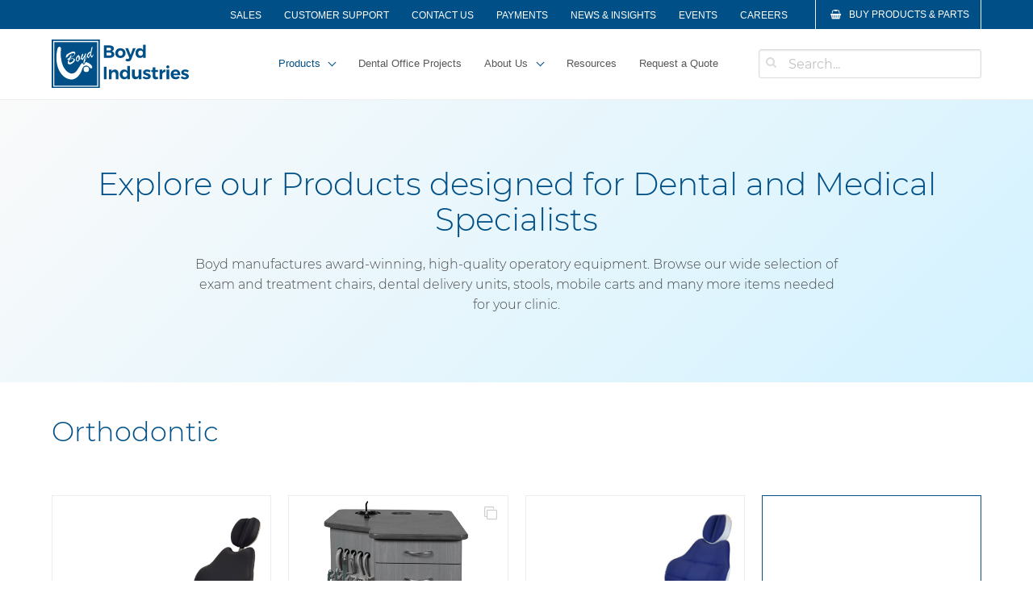

--- FILE ---
content_type: text/html; charset=utf-8
request_url: https://www.boydindustries.com/products/
body_size: 19579
content:
<!DOCTYPE html><html lang=en class="wf-active has-navbar-fixed-top "><head><!-- welcome, visitor --> <!-- end conditional code --><meta charset=utf-8><meta http-equiv=X-UA-Compatible content="IE=edge,chrome=1"><!-- Google tag (gtag.js) --><script async src="https://www.googletagmanager.com/gtag/js?id=G-DB780C3D99"></script><script> 
      window.dataLayer = window.dataLayer || []; function gtag(){dataLayer.push(arguments);} gtag('js', new Date()); gtag('config', 'G-DB780C3D99');
    </script><!-- Plausible analytics, anonymous and privacy-friendly --><script defer data-api=/api/event data-domain=boydindustries.com src=/js/script.js></script><script>window.plausible = window.plausible || function() { (window.plausible.q = window.plausible.q || []).push(arguments) }</script><!-- END Plausible analytics --> <!-- SEO --><title>Explore Our Products | Boyd Industries</title><meta property=og:title content="Explore Our Products | Boyd Industries"><meta name=description content="Boyd manufactures affordable, high-quality specialty dental products, made in the USA. Orthodontic, pediatric dentistry, oral surgery, and endodontic"><meta property=og:description content="Boyd manufactures affordable, high-quality specialty dental products, made in the USA. Orthodontic, pediatric dentistry, oral surgery, and endodontic"><link rel=canonical href=""><meta property=og:url content=""><meta property=og:site_name content="Boyd Industries"><meta property=og:image content=https://www.boydindustries.com/site/templates/images/og-boyd-main.jpg><script type=application/ld+json>
		{"@context": "http://schema.org",
		 "@type": "WebPage",
		 "headline": "Explore Our Products | Boyd Industries",
		 "description": "Boyd manufactures affordable, high-quality specialty dental products, made in the USA. Orthodontic, pediatric dentistry, oral surgery, and endodontic",
			"url": ""}
	</script><!-- RSS --><link type=application/atom+xml rel=alternate href=/feed/ title="Boyd Industries"><meta name=viewport content="width=device-width, initial-scale=1"><meta name=HandheldFriendly content=True><meta name=MobileOptimized content=320><meta http-equiv=cleartype content=on><!-- include critical css --><style>
					html,body,p,ul,li,iframe,h1{margin:0;padding:0}h1{font-size:100%;font-weight:normal}ul{list-style:none}input{margin:0}html{box-sizing:border-box}*{box-sizing:inherit}*:before,*:after{box-sizing:inherit}img{max-width:100%}img{display:block}picture img{margin:auto}iframe{border:0}html{background-color:white;font-size:14px;-moz-osx-font-smoothing:grayscale;-webkit-font-smoothing:antialiased;min-width:300px;overflow-x:hidden;overflow-y:scroll;text-rendering:optimizeLegibility;-webkit-text-size-adjust:100%;-ms-text-size-adjust:100%;text-size-adjust:100%}header,section{display:block}body,input{font-family:"Helvetica Neue",Helvetica,Arial,sans-serif}body{color:#4a4a4a;font-size:1rem;font-weight:300;line-height:1.6}a{color:#2d789e;text-decoration:none}img{height:auto;max-width:100%}span{font-style:inherit;font-weight:inherit}.is-size-3{font-size:2rem!important}@media screen and (min-width:768px),print{.is-size-3-tablet{font-size:2rem!important}}@media screen and (min-width:1024px){.is-size-1-desktop{font-size:2.8rem!important}}.has-text-centered{text-align:center!important}.has-text-left{text-align:left!important}@media screen and (min-width:1024px){.has-text-right-desktop{text-align:right!important}}@media screen and (max-width:1023px){.is-hidden-touch{display:none!important}}.container{margin:0 auto;position:relative}@media screen and (min-width:1024px){.container{max-width:960px;width:960px}}@media screen and (min-width:1216px){.container{max-width:1152px;width:1152px}}@media screen and (min-width:1408px){.container{max-width:1344px;width:1344px}}.content p:not(:last-child){margin-bottom:1em}.input{-moz-appearance:none;-webkit-appearance:none;-webkit-box-align:center;-ms-flex-align:center;align-items:center;border:1px solid transparent;border-radius:3px;box-shadow:none;display:-webkit-inline-box;display:-ms-inline-flexbox;display:inline-flex;font-size:1.14286rem;height:2.25em;-webkit-box-pack:start;-ms-flex-pack:start;justify-content:flex-start;line-height:1.5;padding-bottom:calc(0.375em - 1px);padding-left:calc(0.625em - 1px);padding-right:calc(0.625em - 1px);padding-top:calc(0.375em - 1px);position:relative;vertical-align:top;background-color:white;border-color:#dbdbdb;color:#363636;box-shadow:inset 0 1px 2px rgba(10,10,10,0.1);max-width:100%;width:100%}.input::-moz-placeholder{color:rgba(54,54,54,0.3)}.input::-webkit-input-placeholder{color:rgba(54,54,54,0.3)}.input:-moz-placeholder{color:rgba(54,54,54,0.3)}.input:-ms-input-placeholder{color:rgba(54,54,54,0.3)}.control{font-size:1rem;position:relative;text-align:left}.control.has-icons-left .icon{color:#dbdbdb;height:2.25em;position:absolute;top:0;width:2.25em;z-index:4}.control.has-icons-left .input{padding-left:2.25em}.control.has-icons-left .icon.is-left{left:0}.icon{-webkit-box-align:center;-ms-flex-align:center;align-items:center;display:-webkit-inline-box;display:-ms-inline-flexbox;display:inline-flex;-webkit-box-pack:center;-ms-flex-pack:center;justify-content:center;height:1.5rem;width:1.5rem}.icon.is-small{height:1rem;width:1rem}.title{word-break:break-word}.title{color:#005087;font-size:2rem;font-weight:300;line-height:1.125}.level{-webkit-box-align:center;-ms-flex-align:center;align-items:center;-webkit-box-pack:justify;-ms-flex-pack:justify;justify-content:space-between}@media screen and (min-width:1024px){.level{display:-webkit-box;display:-ms-flexbox;display:flex}.level>.level-item:not(.is-narrow){-webkit-box-flex:1;-ms-flex-positive:1;flex-grow:1}}.level-item{-webkit-box-align:center;-ms-flex-align:center;align-items:center;display:-webkit-box;display:-ms-flexbox;display:flex;-ms-flex-preferred-size:auto;flex-basis:auto;-webkit-box-flex:0;-ms-flex-positive:0;flex-grow:0;-ms-flex-negative:0;flex-shrink:0;-webkit-box-pack:center;-ms-flex-pack:center;justify-content:center}@media screen and (max-width:767px){.level-item:not(:last-child){margin-bottom:0.75rem}}.navbar{background-color:transparent;min-height:88px;position:relative}html.has-navbar-fixed-top{padding-top:88px}.navbar-brand{-webkit-box-align:stretch;-ms-flex-align:stretch;align-items:stretch;display:-webkit-box;display:-ms-flexbox;display:flex;-ms-flex-negative:0;flex-shrink:0;min-height:88px}.navbar-burger{display:block;height:88px;position:relative;width:88px;margin-left:auto}.navbar-burger span{background-color:currentColor;display:block;height:1px;left:calc(50% - 8px);position:absolute;-webkit-transform-origin:center;-ms-transform-origin:center;transform-origin:center;width:16px}.navbar-burger span:nth-child(1){top:calc(50% - 6px)}.navbar-burger span:nth-child(2){top:calc(50% - 1px)}.navbar-burger span:nth-child(3){top:calc(50% + 4px)}.navbar-menu{display:none}.navbar-item,.navbar-link{color:#585858;display:block;line-height:1.5;padding:0.5rem 1rem;position:relative}a.navbar-link.is-active{background-color:whitesmoke;color:#005087}.navbar-item{-webkit-box-flex:0;-ms-flex-positive:0;flex-grow:0;-ms-flex-negative:0;flex-shrink:0}.navbar-item.has-dropdown{padding:0}.navbar-link{padding-right:2.5em}.navbar-dropdown{font-size:0.875rem;padding-bottom:0.5rem;padding-top:0.5rem}.navbar-dropdown .navbar-item{padding-left:1.5rem;padding-right:1.5rem}@media screen and (max-width:1023px){.navbar-brand .navbar-item{-webkit-box-align:center;-ms-flex-align:center;align-items:center;display:-webkit-box;display:-ms-flexbox;display:flex}.navbar-menu{background-color:white;box-shadow:0 8px 16px rgba(10,10,10,0.1);padding:0.5rem 0}}@media screen and (min-width:1024px){.navbar,.navbar-menu{-webkit-box-align:stretch;-ms-flex-align:stretch;align-items:stretch;display:-webkit-box;display:-ms-flexbox;display:flex}.navbar{min-height:88px}.navbar-burger{display:none}.navbar-item,.navbar-link{-webkit-box-align:center;-ms-flex-align:center;align-items:center;display:-webkit-box;display:-ms-flexbox;display:flex}.navbar-item.has-dropdown{-webkit-box-align:stretch;-ms-flex-align:stretch;align-items:stretch}.navbar-link::after{border:1px solid #005087;border-right:0;border-top:0;content:" ";display:block;height:0.5em;position:absolute;-webkit-transform:rotate(-45deg);-ms-transform:rotate(-45deg);transform:rotate(-45deg);-webkit-transform-origin:center;-ms-transform-origin:center;transform-origin:center;width:0.5em;margin-top:-0.375em;right:1.125em;top:50%}.navbar-menu{-webkit-box-flex:1;-ms-flex-positive:1;flex-grow:1;-ms-flex-negative:0;flex-shrink:0}.navbar-dropdown{background-color:white;border-bottom-left-radius:none;border-bottom-right-radius:none;border-top:1px solid #dbdbdb;box-shadow:0 8px 8px rgba(10,10,10,0.1);display:none;font-size:0.875rem;left:0;min-width:100%;position:absolute;top:100%;z-index:20}.navbar-dropdown .navbar-item{padding:0.375rem 1rem;white-space:nowrap}.navbar-dropdown a.navbar-item{padding-right:3rem}.navbar-dropdown.is-boxed{border-radius:none;border-top:none;box-shadow:0 8px 8px rgba(10,10,10,0.1),0 0 0 1px rgba(10,10,10,0.1);display:block;opacity:0;top:calc(100% + (-4px));-webkit-transform:translateY(-5px);-ms-transform:translateY(-5px);transform:translateY(-5px)}.container>.level>.level-item>.navbar .navbar-brand{margin-left:-1rem}a.navbar-link.is-active{color:#005087}a.navbar-link.is-active:not(:hover){background-color:transparent}}.column{display:block;-ms-flex-preferred-size:0;flex-basis:0;-webkit-box-flex:1;-ms-flex-positive:1;flex-grow:1;-ms-flex-negative:1;flex-shrink:1;padding:0.75rem}@media screen and (min-width:1024px){.column.is-8-desktop{-webkit-box-flex:0;-ms-flex:none;flex:none;width:66.6666666667%}}.columns{margin-left:-0.75rem;margin-right:-0.75rem;margin-top:-0.75rem}.columns:last-child{margin-bottom:-0.75rem}.columns.is-centered{-webkit-box-pack:center;-ms-flex-pack:center;justify-content:center}@media screen and (min-width:768px),print{.columns:not(.is-desktop){display:-webkit-box;display:-ms-flexbox;display:flex}}.hero{-webkit-box-align:stretch;-ms-flex-align:stretch;align-items:stretch;display:-webkit-box;display:-ms-flexbox;display:flex;-webkit-box-orient:vertical;-webkit-box-direction:normal;-ms-flex-direction:column;flex-direction:column;-webkit-box-pack:justify;-ms-flex-pack:justify;justify-content:space-between}.section{padding:3rem 1.5rem}@media screen and (min-width:1024px){.section.is-medium{padding:6rem 1.5rem}}@font-face{font-family:'FontAwesome';font-display:block;src:url("https://www.boydindustries.com/site/templates/assets/fonts/fontawesome-webfont.eot?v=4.7.0");src:url("https://www.boydindustries.com/site/templates/assets/fonts/fontawesome-webfont.eot?#iefix&v=4.7.0") format("embedded-opentype"),url("https://www.boydindustries.com/site/templates/assets/fonts/fontawesome-webfont.woff2?v=4.7.0") format("woff2"),url("https://www.boydindustries.com/site/templates/assets/fonts/fontawesome-webfont.woff?v=4.7.0") format("woff"),url("https://www.boydindustries.com/site/templates/assets/fonts/fontawesome-webfont.ttf?v=4.7.0") format("truetype"),url("https://www.boydindustries.com/site/templates/assets/fonts/fontawesome-webfont.svg?v=4.7.0#fontawesomeregular") format("svg");font-weight:normal;font-style:normal}.fa{display:inline-block;font:normal normal normal 14px/1 FontAwesome;font-size:inherit;text-rendering:auto;-webkit-font-smoothing:antialiased;-moz-osx-font-smoothing:grayscale}.fa-search:before{content:"\f002"}.fa-shopping-basket:before{content:"\f291"}html.wf-active body,html.wf-active input{font-family:"Montserrat","Helvetica Neue",Helvetica,Arial,sans-serif}html.wf-active body{font-weight:300}html.wf-active body{font-size:1.14286rem}.background-norepeat{background-repeat:no-repeat}.background-cover{background-size:cover}.background-bottom-center{background-position:50% 100%}.title{font-family:"Helvetica Neue",Helvetica,Arial,sans-serif;font-weight:300;line-height:1.125}html.wf-active .title{font-family:"Montserrat","Helvetica Neue",Helvetica,Arial,sans-serif;font-weight:300}.yd-margin-right{margin-right:20px!important}.yd-margin-large-top{margin-top:40px!important}.yd-margin-large-bottom{margin-bottom:40px!important}@media (min-width:1024px){.yd-margin-large-top{margin-top:70px!important}.yd-margin-large-bottom{margin-bottom:70px!important}}.yd-margin-remove-vertical{margin-top:0!important;margin-bottom:0!important}.fade{top:0;right:0;width:100px;height:100%;background:linear-gradient(to right,rgba(255,255,255,0) 30%,white 100%);position:absolute;z-index:29}@media screen and (max-width:767px){.fade{width:50px}}.navbar-item a,a.navbar-item{font-family:"Helvetica Neue",Helvetica,Arial,sans-serif;font-weight:300;position:relative}@media screen and (min-width:1024px){.navbar-item a:before,a.navbar-item:before{content:"";position:absolute;width:100%;height:2px;bottom:0;left:0;background-color:#005087;visibility:hidden;-webkit-transform:scaleX(0);-ms-transform:scaleX(0);transform:scaleX(0)}}@media screen and (max-width:767px){header#navanimateNew{max-height:100%!important;overflow:auto!important}}html.has-navbar-fixed-top header#navanimateNew{background-color:#fff}.yd-navbar-centered-desktop{-webkit-box-flex:1;-ms-flex-positive:1;flex-grow:1}@media screen and (min-width:1024px){.yd-navbar-centered-desktop{-webkit-box-flex:0;-ms-flex-positive:0;flex-grow:0}}.yd-topnav--wrap{background-color:#005087}@media screen and (min-width:1024px){.yd-topnav--wrap{position:fixed;top:0;left:0;right:0}}@media screen and (min-width:1024px){header#navanimateNew{padding-top:35px}}.yd-topnav .navbar-item,.yd-topnav a.navbar-item{color:#fff;font-size:0.83rem;line-height:1.5rem;text-transform:uppercase}@media screen and (max-width:767px){.yd-topnav .navbar-item,.yd-topnav a.navbar-item{line-height:2.5rem}}html.wf-active .yd-topnav .navbar-item,html.wf-active .yd-topnav a.navbar-item{font-weight:500}#navMenu .navbar-item a,#navMenu a.navbar-item{font-size:0.96rem;font-weight:300}html.wf-active #navMenu .navbar-item a,html.wf-active #navMenu a.navbar-item{font-weight:500}@media screen and (min-width:1024px){.yd-topnav--button{display:inline-block;border-left:1px solid #ededed}}@media screen and (min-width:1024px){.yd-topnav--button:last-child{border-right:1px solid #ededed}}.yd-topnav--menu{-webkit-box-flex:1;-ms-flex-positive:1;flex-grow:1}@media screen and (min-width:1024px){.yd-topnav--menu{display:-webkit-box;display:-ms-flexbox;display:flex;-webkit-box-flex:0;-ms-flex-positive:0;flex-grow:0;-ms-flex-negative:0;flex-shrink:0}}.yd-topnav--menu .navbar-item{display:block}html.has-navbar-fixed-top{padding-top:88px}@media screen and (min-width:1024px){html.has-navbar-fixed-top{padding-top:122px}}html.has-navbar-fixed-top.yd-nav-sub-page{padding-top:122px}@media screen and (min-width:1024px){html.has-navbar-fixed-top.yd-nav-sub-page{padding-top:155px}}@media screen and (max-width:1023px){.navbar-dropdown{padding-top:0}.navbar-dropdown a.navbar-item{font-weight:normal!important;line-height:1.5!important}.navbar-item,.navbar-link{line-height:2}}.yd-nav-sub-section{padding-bottom:0;padding-top:0;position:relative;border-top:1px solid #ededed}ul.yd-nav-sub{list-style:none;display:inline-table;overflow:auto;white-space:nowrap}ul.yd-nav-sub li{display:inline-block;border-left:1px solid #ededed}ul.yd-nav-sub li:last-child{border-right:1px solid #ededed}ul.yd-nav-sub li a{box-sizing:content-box;display:block;background:transparent;text-align:center;padding:5px 20px;position:relative;margin:0 0;text-decoration:none;font-family:"Montserrat","Helvetica Neue",Helvetica,Arial,sans-serif;font-size:0.9rem;font-weight:700}html.wf-active ul.yd-nav-sub li a{font-weight:500}ul.yd-nav-sub li a.is-active{border-bottom:1px solid #005087;background:#fafafa}.yd-nav-sub-section div.container{overflow:auto;overflow-x:auto}.yd-nav-sub-section div.fade{right:1.5rem}#results-container{position:absolute;top:50px;left:-80px;right:0;width:400px;z-index:99999;max-height:80vh;overflow:auto;overflow-y:auto}.yd-gradient{background:#fafafa;background:linear-gradient(135deg,#fafafa 0%,#d3f2ff 100%)}.yd-no-animation{-webkit-animation:none;animation:none!important}.animated{-webkit-animation-duration:.5s;animation-duration:.5s;-webkit-animation-fill-mode:both;animation-fill-mode:both;will-change:transform,opacity}.yd-flex-right{-ms-flex-pack:end;-webkit-justify-content:flex-end;justify-content:flex-end}.yd-hide-element{border:0;clip:rect(1px 1px 1px 1px);clip:rect(1px,1px,1px,1px);height:1px;margin:-1px;overflow:hidden;padding:0;position:absolute;width:1px}.responsive-background-image img{display:none}
#ydBodyLoading{display:none}				</style><link rel=stylesheet href="/site/templates/styles/style.min.css?v=2020060901" media=print onload="this.media='all'"><!-- <link rel=preload href=/site/templates/styles/style.css as=style onload="this.onload=null;this.rel='stylesheet'"> --><noscript><link rel=stylesheet href=/site/templates/styles/style.min.css></noscript><!-- filament group method --> <!-- <link rel=preload href="" as="style"><link rel=stylesheet href="" media="print" onload="this.media='all'"> --><!-- end --> <!-- icons --><link rel=apple-touch-icon sizes=57x57 href=/site/templates/images/icons/apple-icon-57x57.png><link rel=apple-touch-icon sizes=60x60 href=/site/templates/images/icons/apple-icon-60x60.png><link rel=apple-touch-icon sizes=72x72 href=/site/templates/images/icons/apple-icon-72x72.png><link rel=apple-touch-icon sizes=76x76 href=/site/templates/images/icons/apple-icon-76x76.png><link rel=apple-touch-icon sizes=114x114 href=/site/templates/images/icons/apple-icon-114x114.png><link rel=apple-touch-icon sizes=120x120 href=/site/templates/images/icons/apple-icon-120x120.png><link rel=apple-touch-icon-precomposed sizes=144x144 href=/site/templates/images/icons/apple-icon-144x144-precomposed.png><link rel=apple-touch-icon sizes=152x152 href=/site/templates/images/icons/apple-icon-152x152.png><link rel=apple-touch-icon sizes=180x180 href=/site/templates/images/icons/apple-icon-180x180.png><link rel=icon type=image/png sizes=192x192 href=/site/templates/images/icons/android-icon-192x192.png><link rel=icon type=image/png sizes=32x32 href=/site/templates/images/icons/favicon-32x32.png><link rel=icon type=image/png sizes=96x96 href=/site/templates/images/icons/favicon-96x96.png><link rel=icon type=image/png sizes=16x16 href=/site/templates/images/icons/favicon-16x16.png><link rel=manifest href=/site/templates/images/icons/manifest.json><link rel="shortcut icon" href=/site/templates/images/icons/favicon.ico type=image/x-icon><meta name=apple-mobile-web-app-title content="Boyd Industries"><meta name=application-name content="Boyd Industries"><meta name=msapplication-TileColor content=#ffffff><meta name=msapplication-TileImage content=/site/templates/images/icons/ms-icon-144x144.png><meta name=msapplication-config content=/site/templates/assets/images/icons/browserconfig.xml><meta name=theme-color content=#ffffff><!-- preconnect --><link rel=preconnect href=//d39yr8pf6xhfk2.cloudfront.net><link rel=dns-prefetch href=//d39yr8pf6xhfk2.cloudfront.net><link rel=preconnect href=//www.google.com><link rel=dns-prefetch href=//www.google.com><link rel=preconnect href=//www.googletagmanager.com><link rel=dns-prefetch href=//www.googletagmanager.com><link rel=preconnect href=//www.google-analytics.com><link rel=dns-prefetch href=//www.google-analytics.com><link rel=preconnect href=//connect.facebook.net><link rel=dns-prefetch href=//connect.facebook.net><link rel=preconnect href=//www.facebook.com><link rel=dns-prefetch href=//www.facebook.com><link rel=preconnect href=//www.gstatic.com><link rel=dns-prefetch href=//www.gstatic.com><!-- Facebook Pixel Code --><script>
			!function(f,b,e,v,n,t,s)
			{if(f.fbq)return;n=f.fbq=function(){n.callMethod?
			n.callMethod.apply(n,arguments):n.queue.push(arguments)};
			if(!f._fbq)f._fbq=n;n.push=n;n.loaded=!0;n.version='2.0';
			n.queue=[];t=b.createElement(e);t.async=!0;
			t.src=v;s=b.getElementsByTagName(e)[0];
			s.parentNode.insertBefore(t,s)}(window,document,'script','https://connect.facebook.net/en_US/fbevents.js');

			fbq('init', '876235779432122');
			fbq('track', 'PageView');
		</script><noscript><img height=1 width=1 src="https://www.facebook.com/tr?id=876235779432122&ev=PageView&noscript=1"></noscript><!-- End Facebook Pixel Code --> <!-- reCAPTCHA --><script src=https://www.google.com/recaptcha/api.js async defer></script><body class="yd-wrap products"><!-- new server 2022 -->
<!-- Google Tag Manager (noscript) --><noscript><iframe src="https://www.googletagmanager.com/ns.html?id=GTM-KH3XN54" height=0 width=0 style=display:none;visibility:hidden></iframe></noscript><!-- End Google Tag Manager (noscript) --><div id=ydBodyLoading></div><div id=app><header id=navanimateNew class="animated yd-no-animation" style="position:fixed; left: 0; right: 0; top:0; z-index: 30;border-bottom: 1px solid #ededed;"><!-- the main nav bar --><div class=container><nav class=level><div class="level-item has-text-left yd-margin-remove-vertical" style="flex-grow: 0; min-width: 20%; justify-content: flex-start"><nav class="navbar is-transparent"><div class=navbar-brand><a aria-label="Return to Homepage" class=navbar-item href=/ style=padding-top:1rem;padding-bottom:1rem;><svg xmlns=http://www.w3.org/2000/svg id=Boyd_logo viewBox="0 0 169.96 60" style="width: 169.96px; height: 60px">
                                    <defs>
                                        <style>
                                            .cls-4{fill:#005087}.cls-2{fill:#fff}
                                        </style>
                                    </defs>
                                    <g id="mark">

<path id="mark_bg" fill="#005087" style="isolation:isolate" d="M0 0h59.74v60H0z"/>
                                        <g id="mark_white">

<path d="M7.58 11c.64-1.79 1.86-2.12 3.14-1.57.95.41 1.09 1.56.9 2.68a38.73 38.73 0 0 0 1 16C14.09 33.88 17.49 40 23.07 42c3.87 1.15 6.88-1.14 8.62-3.76.29-.44 1.09-1.7 1.78-2.81.49-.59 3.77-6.48 4.61-6.08.48.29 1.87 2.07 2.15 2l2.06-3.08c.3-.46 2.85.6 3.85 1.16A9.9 9.9 0 0 1 50 32.84c.78 1.53.69 3.13-1 3.14-.71 0-1.25-.39-2.38-1.75a4.62 4.62 0 0 0-6.87-.52c-.92.95-1.29 1.74-2.84 5.95-1.54 3.89-6.69 10.73-13 10C9.78 48.06 2.7 29.49 7.58 11z" class="cls-2" transform="translate(-.15 -.13)"/>

<path d="M24.46 22.34A13.36 13.36 0 0 0 28 19.88a4.48 4.48 0 0 0 1.38-2.2A2.14 2.14 0 0 0 27.07 15c-1.48 0-3.69.89-6.41 2.58-1.41.88-1.81 1.22-2.13 1.77a7.72 7.72 0 0 0-.82 2.65c0 .48 0 .53.18.55s1.08-.41 2.38-1.37c.63-.46.76-.62.54-.62s-.41-.21-.35-.37a13.51 13.51 0 0 1 2.8-1.92c2.1-1.12 4-1.55 4.71-1.07a1.37 1.37 0 0 1 .53 1c0 1-1.12 2-3.48 3.29-1 .53-1.35.63-1.35.4 0 0 .26-.67.58-1.4s.59-1.35.59-1.4-.11-.1-.51.16a5.58 5.58 0 0 0-1.76 2.41 14.8 14.8 0 0 1-.68 1.34 9.5 9.5 0 0 1-1.12.56c-1.13.52-1.36.68-1.36 1s.33.51 1 .46A1.23 1.23 0 0 1 21 25c.05.06 0 .32-.17.8a7.17 7.17 0 0 0-.59 3.9 2 2 0 0 0 1.1 1.08 4.87 4.87 0 0 0 2.55-.16c2.09-.7 4.63-3 5.09-4.66a1.72 1.72 0 0 0-1.25-2.22 15.27 15.27 0 0 0-3.92.05 2.85 2.85 0 0 1-.81.09c-.11-.07-.08-.31.08-.62s.36-.39 1.38-.92zm.92 1.9c1.07-.06 1.54 0 1.89.4a1 1 0 0 1 .08 1.18 6.28 6.28 0 0 1-3.43 2.69 2.38 2.38 0 0 1-1.68 0c-.82-.45-.86-1.08-.17-2.76a5 5 0 0 1 .57-1.12 17.69 17.69 0 0 1 2.74-.39zM52.07 18.48c0-.11-.15 0-.44.5-.8 1.36-1.27 1.78-1.77 1.57s-.81-1.35-.72-2.66a29.07 29.07 0 0 1 1-4.89 19.89 19.89 0 0 0 .56-2.72c.05-.69 0-.72-.17-.94a.59.59 0 0 0-.37-.21c-.36.07-.92 2-1.39 4.78-.3 1.77-.27 1.71-.76 1.44a1 1 0 0 0-1.12.12c-1.58 1.06-3.08 3.45-3.08 4.9a1.81 1.81 0 0 1-.42 1.1c-.23.38-.8 1.39-1.27 2.26-1.23 2.23-1.36 2.11-.69-.61.2-.82.57-2.21.83-3.09.5-1.72.54-2.07.32-2.54s-.51-.43-.75.09c-.1.21-.46 1-.81 1.74a13.64 13.64 0 0 1-2.82 4.28c-.32.2-.32.2-.53 0s-.15-.22-.13-.66.06-.62.56-1.49a9.45 9.45 0 0 0 1.18-2.8c0-.33 0-.44-.13-.59a.77.77 0 0 0-.72-.24c-.55.22-2 3.63-2 4.66a1.54 1.54 0 0 1-.5 1.2c-.28.31-.41.39-.62.39s-.4-.14-.28-.86a5.91 5.91 0 0 0-.15-2.41.71.71 0 0 0-.45-.43c-.26-.08-.29-.13-.32-.43s-.24-.52-.76-.4A3.22 3.22 0 0 0 31.38 21c-1.12 1.56-1.57 3.4-1.12 4.62s1.62 2.13 2.55 1.81a3.21 3.21 0 0 0 1.39-1.55c.3-.6.35-.64.85-.88a2 2 0 0 0 .88-.74c.19-.27.4-.49.46-.49s.2.17.31.37c.48.86 1.22 1.53 1.56 1.42s.63-.63 1.42-1.92c.92-1.51 1.17-1.79 1.17-1.34 0 .11-.21 1-.46 2.08a32.53 32.53 0 0 0-.88 4.45 1.8 1.8 0 0 0 .57 1.17c.18.11.3 0 .48-.63.75-2.39 3.08-8 3.33-8a2 2 0 0 1 .5.62c.46.71 1.06 1.24 1.37 1.2s.74-.69 1.57-2.4a5 5 0 0 1 .85-1.49c.08 0 .18.33.3 1 .31 1.61.59 2.16 1.12 2.14s1.29-.82 2-2.41c.45-.94.56-1.31.47-1.55zm-18.33 6.63a4.23 4.23 0 0 1-1 1.07 1.31 1.31 0 0 1-1.15 0 2.71 2.71 0 0 1-.34-1.64 2.1 2.1 0 0 1 .28-1.13A8 8 0 0 1 33.4 21c.14 0 .14-.05 0 1.52a3.71 3.71 0 0 0 .27 2c.11.32.14.48.07.59zm14.58-8a3.73 3.73 0 0 1-.22.86 35.77 35.77 0 0 1-2.1 3.47c-.28.32-.62.32-.82 0a1.76 1.76 0 0 1-.15-1c0-.93.08-1.08 1.4-2.47 1.62-1.67 2-1.84 1.89-.84z" class="cls-2" transform="translate(-.15 -.13)"/>

<path id="path3814" fill="#fff" d="M39.74 37.18a3.33 3.33 0 1 1 3.31 3.24 3.28 3.28 0 0 1-3.31-3.24" opacity=".99" transform="translate(-.15 -.13)" style="isolation:isolate"/>

<path d="M56.57 3.3v54.16H3.4V3.3h53.17M57.86 2H2.11v56.75h55.75z" class="cls-2" transform="translate(-.15 -.13)"/>
                                        </g>
                                    </g>
                                    <g id="name">

<path id="Industries" d="M168.85 40.91L170 38.6a7.69 7.69 0 0 0-2.2-1 8.74 8.74 0 0 0-2.42-.35 5.53 5.53 0 0 0-3.34 1 3.2 3.2 0 0 0-1.31 2.75 2.91 2.91 0 0 0 .57 1.86 3.59 3.59 0 0 0 1.38 1.07 16.27 16.27 0 0 0 2 .7 8.57 8.57 0 0 1 1.66.62.86.86 0 0 1 .52.79.74.74 0 0 1-.41.69 2.13 2.13 0 0 1-1.09.23 6.58 6.58 0 0 1-2.1-.38 7 7 0 0 1-2-1.09l-1.1 2.29a7.37 7.37 0 0 0 2.33 1.22 9.3 9.3 0 0 0 2.79.43 5.79 5.79 0 0 0 3.47-1 3.19 3.19 0 0 0 1.35-2.74 2.86 2.86 0 0 0-.59-1.88 3.87 3.87 0 0 0-1.41-1.08A17.44 17.44 0 0 0 166 42a10.53 10.53 0 0 1-1.65-.59.82.82 0 0 1-.5-.75.72.72 0 0 1 .37-.66 1.91 1.91 0 0 1 1-.22 5.64 5.64 0 0 1 1.69.3 10 10 0 0 1 1.94.83zm-17.93 1.47a3.21 3.21 0 0 1 .93-1.88 2.59 2.59 0 0 1 1.84-.7 2.54 2.54 0 0 1 1.87.71 2.68 2.68 0 0 1 .75 1.87zm2.75-5.06a6.44 6.44 0 0 0-3.17.76 5.34 5.34 0 0 0-2.16 2.13 6.45 6.45 0 0 0-.77 3.18 6.33 6.33 0 0 0 .76 3.15 5.23 5.23 0 0 0 2.16 2.11 6.79 6.79 0 0 0 3.26.75 7.31 7.31 0 0 0 2.87-.54 6 6 0 0 0 2.19-1.55L157 45.5a4.15 4.15 0 0 1-3 1.26 3 3 0 0 1-3-2.38h8.49v-.81A6.63 6.63 0 0 0 158 39a5.54 5.54 0 0 0-4.33-1.68zm-9.59-5.15a1.77 1.77 0 0 0-1.31.53 2 2 0 0 0 0 2.72 1.73 1.73 0 0 0 1.31.53 1.78 1.78 0 0 0 1.33-.52 1.87 1.87 0 0 0 .52-1.37 1.85 1.85 0 0 0-.52-1.36 1.79 1.79 0 0 0-1.33-.53zm-1.67 17.09h3.39V37.43h-3.39zm-5.18-9.7v-2.13h-3.39v11.83h3.39v-5.69a3 3 0 0 1 .92-2.26 3.49 3.49 0 0 1 2.47-.84 3.8 3.8 0 0 1 .53 0V37.3a4.66 4.66 0 0 0-2.31.59 4.32 4.32 0 0 0-1.61 1.67zm-5.77 6.56a3.92 3.92 0 0 1-1.65.44c-.72 0-1.08-.46-1.08-1.36v-4.89h3.21V38h-3.21v-3.3h-3.37V38h-1.65v2.33h1.65v5.48a3.47 3.47 0 0 0 1 2.7 3.8 3.8 0 0 0 2.68 1 6.43 6.43 0 0 0 1.62-.21 5.42 5.42 0 0 0 1.46-.61zm-9.87-5.21l1.16-2.31a7.69 7.69 0 0 0-2.2-1 8.74 8.74 0 0 0-2.42-.35 5.53 5.53 0 0 0-3.34 1 3.2 3.2 0 0 0-1.32 2.75 2.91 2.91 0 0 0 .57 1.86 3.59 3.59 0 0 0 1.38 1.07 16.27 16.27 0 0 0 2 .7 8.84 8.84 0 0 1 1.66.62.88.88 0 0 1 .52.79.74.74 0 0 1-.41.69 2.15 2.15 0 0 1-1.09.23 6.58 6.58 0 0 1-2.1-.38 7 7 0 0 1-2-1.09l-1.1 2.29a7.37 7.37 0 0 0 2.33 1.22 9.25 9.25 0 0 0 2.79.43 5.79 5.79 0 0 0 3.47-1 3.19 3.19 0 0 0 1.35-2.74 2.86 2.86 0 0 0-.59-1.88 3.87 3.87 0 0 0-1.41-1.08 17.44 17.44 0 0 0-2.07-.74 10.53 10.53 0 0 1-1.65-.59.83.83 0 0 1-.51-.75.73.73 0 0 1 .39-.65 1.91 1.91 0 0 1 1-.22 5.64 5.64 0 0 1 1.69.3 10 10 0 0 1 1.9.83zm-13.67-3.48v5.85a3.3 3.3 0 0 1-.7 2.16 2.44 2.44 0 0 1-1.92.85 2.14 2.14 0 0 1-1.63-.63 2.53 2.53 0 0 1-.59-1.76v-6.47h-3.39v7.44a4.64 4.64 0 0 0 1.16 3.31A4.08 4.08 0 0 0 104 49.4a4.17 4.17 0 0 0 4-2.22v2.08h3.37V37.43zm-17 9.24a2.77 2.77 0 0 1-2.14-.91 3.47 3.47 0 0 1-.85-2.37 3.42 3.42 0 0 1 .8-2.39A2.94 2.94 0 0 1 93 41a3.36 3.36 0 0 1 .82 2.36 3.4 3.4 0 0 1-.82 2.4 2.77 2.77 0 0 1-2.13.91zm2.95-13.73v6.23A4.39 4.39 0 0 0 90 37.3a5.61 5.61 0 0 0-2.88.74 5 5 0 0 0-1.94 2.12 7 7 0 0 0-.68 3.14 6.91 6.91 0 0 0 .7 3.19 5.09 5.09 0 0 0 2 2.15 5.69 5.69 0 0 0 2.94.76 4.7 4.7 0 0 0 2.16-.48 4.2 4.2 0 0 0 1.58-1.39v1.73h3.37V32.94zM78.54 37.3a4.41 4.41 0 0 0-4.09 2.2v-2.07h-3.39v11.83h3.39v-5.83a3.2 3.2 0 0 1 .72-2.16 2.52 2.52 0 0 1 2-.87 2.28 2.28 0 0 1 1.71.65 2.42 2.42 0 0 1 .63 1.77v6.44h3.38v-7.43a4.59 4.59 0 0 0-1.17-3.3 4.18 4.18 0 0 0-3.18-1.23zm-13.78 12h3.47V33.87h-3.47z" class="cls-4" transform="translate(-.15 -.13)"/>

<path id="Boyd" d="M110.35 20.27a2.79 2.79 0 0 1-2.15-.91 3.52 3.52 0 0 1-.85-2.37 3.47 3.47 0 0 1 .85-2.36 2.77 2.77 0 0 1 2.15-.92 2.73 2.73 0 0 1 2.12.92 3.36 3.36 0 0 1 .82 2.36 3.4 3.4 0 0 1-.82 2.37 2.76 2.76 0 0 1-2.12.91zm2.94-13.73v6.23a4.37 4.37 0 0 0-3.82-1.87 5.62 5.62 0 0 0-2.89.74 5 5 0 0 0-1.93 2.12 6.88 6.88 0 0 0-.65 3.14 7 7 0 0 0 .69 3.19 5 5 0 0 0 2 2.15 5.63 5.63 0 0 0 2.93.76 4.7 4.7 0 0 0 2.16-.48 4.12 4.12 0 0 0 1.58-1.39v1.74h3.37V6.54zM99 24.18L104.18 11h-3.39L98 19.17 94.9 11h-3.5l4.9 11.59-.33.66a1.61 1.61 0 0 1-1.56 1.06 2.42 2.42 0 0 1-1.54-.64l-1.43 2.44a4.8 4.8 0 0 0 3.21 1.15A4.39 4.39 0 0 0 99 24.18zM85.39 13.74a2.75 2.75 0 0 1 2.12.9 3.33 3.33 0 0 1 .82 2.36 3.38 3.38 0 0 1-.82 2.36 2.75 2.75 0 0 1-2.12.9 2.79 2.79 0 0 1-2.15-.9 3.38 3.38 0 0 1-.82-2.36 3.33 3.33 0 0 1 .82-2.35 2.79 2.79 0 0 1 2.15-.91zm0-2.82a7.12 7.12 0 0 0-3.34.75 5.41 5.41 0 0 0-2.23 2.11A6.16 6.16 0 0 0 79 17a6.14 6.14 0 0 0 .79 3.15 5.48 5.48 0 0 0 2.23 2.14 7.65 7.65 0 0 0 6.65 0 5.48 5.48 0 0 0 2.23-2.14 6.14 6.14 0 0 0 .82-3.15 6.16 6.16 0 0 0-.79-3.17 5.41 5.41 0 0 0-2.23-2.11 7.08 7.08 0 0 0-3.31-.8zM71.66 20h-3.43v-3.63h3.43a3.25 3.25 0 0 1 1.94.47 1.51 1.51 0 0 1 .7 1.32 1.58 1.58 0 0 1-.7 1.37 3.31 3.31 0 0 1-1.94.47zm0-6.36h-3.43V10.3h3.43a2.45 2.45 0 0 1 1.56.42 1.49 1.49 0 0 1 .56 1.28 1.54 1.54 0 0 1-.56 1.27 2.45 2.45 0 0 1-1.56.4zm.18-6.2h-7.08v15.4h7.32a7.07 7.07 0 0 0 4.25-1.15 3.66 3.66 0 0 0 1.56-3.12A4 4 0 0 0 77 16a3.87 3.87 0 0 0-2.35-1.33 3.57 3.57 0 0 0 1.95-1.24 3.4 3.4 0 0 0 .71-2.14 3.27 3.27 0 0 0-1.44-2.79 6.93 6.93 0 0 0-4.03-1.03z" class="cls-4" transform="translate(-.15 -.13)"/>
                                    </g>
                                </svg> </a><div class=navbar-burger data-target=yd-topnav style="position: fixed; right: 0"><div class="navbar-burger burger" data-target=navMenu style="position: fixed; right: 0"><span></span><span></span><span></span></div></div></div></nav></div><div class="level-item yd-margin-remove-vertical"><div id=navMenu class="navbar-menu yd-navbar-centered-desktop"><!-- assign is-active class if the current page or its subpages - add offset:1 if using no-active home item (above) --><div class="navbar-item has-dropdown is-hoverable"><a class="navbar-link is-active" href=/products/>
Products </a><div class="navbar-dropdown is-boxed"><a class=navbar-item href=/products/orthodontics/>
Orthodontic </a> <a class=navbar-item href=/products/oral-surgery/>
Oral Surgery </a> <a class=navbar-item href=/products/pediatric-dentistry/>
Pediatric Dentistry </a> <a class=navbar-item href=/products/endodontics/>
Endodontics </a> <a class=navbar-item href=/products/ears-nose-and-throat-ent/>
Otolaryngology [ENT] </a> <a class=navbar-item href=/products/dermatology/>
Dermatology </a> <a class=navbar-item href=/products/medical/>
Hair Transplant </a> <a class=navbar-item href=/products/all/>
All Products</a></div></div><a class=navbar-item href=/inspiration/>
Dental Office Projects </a><div class="navbar-item has-dropdown is-hoverable"><a class=navbar-link href=/about-us/>
About Us </a><div class="navbar-dropdown is-boxed"><a class=navbar-item href=/about-us/>
Company </a> <a class=navbar-item href=/about-us/facility/>
Facility </a> <a class=navbar-item href=/about-us/quality/>
Quality </a> <a class=navbar-item href=/about-us/faq/>
FAQ </a> <a class=navbar-item href=/about-us/sustainability/>
Sustainability </a></div></div><a class=navbar-item href=/resources/>
Resources </a> <a class=navbar-item href=/request-a-quote/>
Request a Quote </a></div></div><div class="level-item has-text-centered is-hidden-touch" style="flex-grow: 0; min-width: 20%; justify-content: flex-end; position: relative"><form id=yd-search-form action=/search/><div class="control has-icons-left"><label for=site-search class=yd-hide-element>Site Search</label><input class=input id=site-search title="Site Search" name=q placeholder=Search... onkeyup=showResult(this.value)>

<span class="icon is-small is-left">
                            	<i class="fa fa-search"></i>
                            </span>
                        </div>
                        <div id="results-container" class="has-text-left">
                        </div>
                    </form>



                </div>

            </nav>
        </div>


        <!--top nav bar -->
        <div class="yd-topnav--wrap navbar-menu" id="yd-topnav">
          	<div class="container">

                <nav class="yd-topnav level yd-margin-remove-vertical yd-flex-right">



                    <div class="level-item yd-margin-remove-vertical yd-flex-right yd-margin-right">
                        <div class="yd-topnav--menu">


                                                        <a class="navbar-item" href="/sales/">Sales</a>
                                                        <a class="navbar-item" href="/service/">Customer Support</a>
                                                        <a class="navbar-item" href="/contact-us/">Contact Us</a>
                                                        <a class="navbar-item" href="/payments/">Payments</a>
                                                        <a class="navbar-item" href="/news/">News & Insights</a>
                                                        <a class="navbar-item" href="/events/">Events</a>
                                                        <a class="navbar-item" href="/careers/">Careers</a>








                        </div>
                    </div>

                    <div class="level-item has-text-right-desktop" style="flex-grow: 0; justify-content: flex-end">

                        <div class="yd-navbar-centered-desktop">

                            <a class="navbar-item yd-topnav--button tooltip" href="https://shop.boydindustries.com/">
<span class="icon"><i class="fa fa-shopping-basket"></i></span>&nbsp;&nbsp;Buy Products &amp; Parts
                            </a>

                        </div>


                    </div>

                </nav>


            </div>
        </div>




    </header>



    <script type="text/javascript">


        document.addEventListener('DOMContentLoaded', function () {

            // Get all "navbar-burger" elements
            var $navbarBurgers = Array.prototype.slice.call(document.querySelectorAll('.navbar-burger'), 0);

            // Check if there are any navbar burgers
            if ($navbarBurgers.length > 0) {

                // Add a click event on each of them
                $navbarBurgers.forEach(function ($el) {
                    $el.addEventListener('click', function () {

                        // Get the target from the "data-target" attribute
                        var target = $el.dataset.target;
                        var $target = document.getElementById(target);

                        // Toggle the class on both the "navbar-burger" and the "navbar-menu"
                        $el.classList.toggle('is-active');
                        $target.classList.toggle('is-active');
                        document.querySelector('body').classList.toggle('no-scroll');
                        document.querySelector('html').classList.toggle('no-scroll');
                    });
                });
            }

        });

    </script><section class="section hero is-medium yd-gradient background-cover background-norepeat background-bottom-center">
        <div class="container has-text-centered">
            <h1 class="title is-size-3 is-size-3-tablet is-size-1-desktop">


            			Explore our Products designed for Dental and Medical Specialists


            </h1>


<p class='yd-column-narrow'>Boyd manufactures award-winning, high-quality operatory equipment. Browse our wide selection of exam and treatment chairs, dental delivery units, stools, mobile carts and many more items needed for your clinic.</p>



        </div>
    </section>

    <div id="content">
    <div>

    <section class="section">
        <div class="container">


                <div class="columns is-multiline is-centered">
                                            <div class="column content is-12">
                            <h2 class="title is-2">Orthodontic</h2>
                        </div>
                                                <div class="column content is-half-tablet is-one-quarter-desktop">
                            <a href="/products/m3000ls-exam-treatment-chair/">
                            	<div class="yd-products-post">
                                <div class="yd-media-wrapper yd-media-wrapper-1x1 yd-border yd-border-grey">

																		<div id="prod3872" class="yd-media-wrapper--content background-cover background-center-center responsive-background-image">

<picture>

																					  	    <source
																					  	    				type="image/webp"
																					  							data-srcset="/site/assets/files/3872/m3000ls_900px_left.webp" />

																					 				<img
																									 	     	id="prod3872-orig"
																									 	     	src="[data-uri]"
																									 	     	data-webpsrc="/site/assets/files/3872/m3000ls_900px_left.webp"
																									 	     	data-defersrc="/site/assets/files/3872/m3000ls_900px_left.png"
																									 	     	alt="Background image"
																									 	     	class="imgdefer" />
																					</picture>
                                        </div>


                                </div>
                                <h4 class="yd-margin-top">

<span>M3000LS Treatment Chair</span>
                                </h4>

<p class="is-size-6">
                                    Orthodontic, Pediatric Dentistry                                </p>
                            </div>
                           </a>
                        </div>
                                                <div class="column content is-half-tablet is-one-quarter-desktop">
                            <a href="/products/csu-456sq/">
                            	<div class="yd-products-post">
                                <div class="yd-media-wrapper yd-media-wrapper-1x1 yd-border yd-border-grey">

<span class="icon is-hidden-touch" style="position:absolute;top:10px;right:10px;z-index: 10;color:#ccc">
																			  <i class="fa fa-clone"></i>
																			</span>

																		<div id="prod3606" class="yd-media-wrapper--content background-cover background-center-center responsive-background-image" onmouseover="setHovBg(this)" onmouseout="setOrigBg(this)">

<picture>

																					  	    <source
																					  	    				type="image/webp"
																					  							data-srcset="/site/assets/files/3606/untitled_-_2024-05-21t122409_544-1.webp" />

																					 				<img
																									 	     	id="prod3606-orig"
																									 	     	src="[data-uri]"
																									 	     	data-webpsrc="/site/assets/files/3606/untitled_-_2024-05-21t122409_544-1.webp"
																									 	     	data-defersrc="/site/assets/files/3606/untitled_-_2024-05-21t122409_544-1.png"
																									 	     	alt="Background image"
																									 	     	class="imgdefer" />
																					</picture>
                                        </div>


<picture>

																					  	    <source
																					  	    				type="image/webp"
																					  							data-webpsrc="/site/assets/files/3606/untitled_-_2024-05-21t122526_264-1.webp" />

																					 				<img
																									 	     	id="prod3606-hover"
																									 	     	src="[data-uri]"
																									 	     	data-webpsrc="/site/assets/files/3606/untitled_-_2024-05-21t122526_264-1.webp"
																									 	     	data-defersrc="/site/assets/files/3606/untitled_-_2024-05-21t122526_264-1.png"
																									 	     	alt="Image"
																									 	     	class="imgdefer"
																									 	     	style="display: none;" />
																					</picture>

                                </div>
                                <h4 class="yd-margin-top">

<span>CSU-456SQ Chair Side Delivery Unit</span>
                                </h4>

<p class="is-size-6">
                                    Orthodontic, Pediatric Dentistry                                </p>
                            </div>
                           </a>
                        </div>
                                                <div class="column content is-half-tablet is-one-quarter-desktop">
                            <a href="/products/m3000-lc-exam-and-treament-chair/">
                            	<div class="yd-products-post">
                                <div class="yd-media-wrapper yd-media-wrapper-1x1 yd-border yd-border-grey">

																		<div id="prod1245" class="yd-media-wrapper--content background-cover background-center-center responsive-background-image">

<picture>

																					  	    <source
																					  	    				type="image/webp"
																					  							data-srcset="/site/assets/files/1245/m3000-lc-exam-and-treament-chair.jpg" />

																					 				<img
																									 	     	id="prod1245-orig"
																									 	     	src="[data-uri]"
																									 	     	data-webpsrc="/site/assets/files/1245/m3000-lc-exam-and-treament-chair.jpg"
																									 	     	data-defersrc="/site/assets/files/1245/m3000-lc-exam-and-treament-chair.jpg"
																									 	     	alt="Background image"
																									 	     	class="imgdefer" />
																					</picture>
                                        </div>


                                </div>
                                <h4 class="yd-margin-top">

<span>M3000LC Treatment Chair</span>
                                </h4>

<p class="is-size-6">
                                    Orthodontic, Pediatric Dentistry                                </p>
                            </div>
                           </a>
                        </div>
                                                <div class="column is-half-tablet is-one-quarter-desktop">
                            <a href="/products/orthodontics/">
                                <div class="yd-product-button yd-media-wrapper yd-media-wrapper-1x1 yd-border yd-border-grey">
                                    <div class="yd-media-wrapper--content">
                                        <h4 class="title is-3">All Orthodontic</h4>
                                    </div>
                                </div>
                            </a>
                        </div>
                                                <div class="column content is-12">
                            <hr class="yd-grid-divider" />
                        </div>
                                                                    <div class="column content is-12">
                            <h2 class="title is-2">Oral Surgery</h2>
                        </div>
                                                <div class="column content is-half-tablet is-one-quarter-desktop">
                            <a href="/products/s2601-surgical-chair/">
                            	<div class="yd-products-post">
                                <div class="yd-media-wrapper yd-media-wrapper-1x1 yd-border yd-border-grey">

																		<div id="prod1288" class="yd-media-wrapper--content background-cover background-center-center responsive-background-image">

<picture>

																					  	    <source
																					  	    				type="image/webp"
																					  							data-srcset="/site/assets/files/1288/s2601-surgical-chair.jpg" />

																					 				<img
																									 	     	id="prod1288-orig"
																									 	     	src="[data-uri]"
																									 	     	data-webpsrc="/site/assets/files/1288/s2601-surgical-chair.jpg"
																									 	     	data-defersrc="/site/assets/files/1288/s2601-surgical-chair.jpg"
																									 	     	alt="Background image"
																									 	     	class="imgdefer" />
																					</picture>
                                        </div>


                                </div>
                                <h4 class="yd-margin-top">

<span>S2601 Oral Surgery Table</span>
                                </h4>

<p class="is-size-6">
                                    Oral Surgery                                </p>
                            </div>
                           </a>
                        </div>
                                                <div class="column content is-half-tablet is-one-quarter-desktop">
                            <a href="/products/prestige-surgical-care-cart/">
                            	<div class="yd-products-post">
                                <div class="yd-media-wrapper yd-media-wrapper-1x1 yd-border yd-border-grey">

<span class="icon is-hidden-touch" style="position:absolute;top:10px;right:10px;z-index: 10;color:#ccc">
																			  <i class="fa fa-clone"></i>
																			</span>

																		<div id="prod1211" class="yd-media-wrapper--content background-cover background-center-center responsive-background-image" onmouseover="setHovBg(this)" onmouseout="setOrigBg(this)">

<picture>

																					  	    <source
																					  	    				type="image/webp"
																					  							data-srcset="/site/assets/files/1211/prestige-surgical-care-cart.jpg" />

																					 				<img
																									 	     	id="prod1211-orig"
																									 	     	src="[data-uri]"
																									 	     	data-webpsrc="/site/assets/files/1211/prestige-surgical-care-cart.jpg"
																									 	     	data-defersrc="/site/assets/files/1211/prestige-surgical-care-cart.jpg"
																									 	     	alt="Background image"
																									 	     	class="imgdefer" />
																					</picture>
                                        </div>


<picture>

																					  	    <source
																					  	    				type="image/webp"
																					  							data-webpsrc="/site/assets/files/1211/prestige-surgical-care-cart-02-1.webp" />

																					 				<img
																									 	     	id="prod1211-hover"
																									 	     	src="[data-uri]"
																									 	     	data-webpsrc="/site/assets/files/1211/prestige-surgical-care-cart-02-1.webp"
																									 	     	data-defersrc="/site/assets/files/1211/prestige-surgical-care-cart-02-1.jpg"
																									 	     	alt="Image"
																									 	     	class="imgdefer"
																									 	     	style="display: none;" />
																					</picture>

                                </div>
                                <h4 class="yd-margin-top">

<span>Prestige Line | Surgical Care Cart</span>
                                </h4>

<p class="is-size-6">
                                    Oral Surgery, Hair Transplant, Dermatology, Otolaryngology [ENT]                                </p>
                            </div>
                           </a>
                        </div>
                                                <div class="column is-half-tablet is-one-quarter-desktop">
                            <a href="/products/oral-surgery/">
                                <div class="yd-product-button yd-media-wrapper yd-media-wrapper-1x1 yd-border yd-border-grey">
                                    <div class="yd-media-wrapper--content">
                                        <h4 class="title is-3">All Oral Surgery</h4>
                                    </div>
                                </div>
                            </a>
                        </div>
                                                <div class="column content is-12">
                            <hr class="yd-grid-divider" />
                        </div>
                                                                    <div class="column content is-12">
                            <h2 class="title is-2">Pediatric Dentistry</h2>
                        </div>
                                                <div class="column content is-half-tablet is-one-quarter-desktop">
                            <a href="/products/m3000ls-exam-treatment-chair/">
                            	<div class="yd-products-post">
                                <div class="yd-media-wrapper yd-media-wrapper-1x1 yd-border yd-border-grey">

																		<div id="prod3872" class="yd-media-wrapper--content background-cover background-center-center responsive-background-image">

<picture>

																					  	    <source
																					  	    				type="image/webp"
																					  							data-srcset="/site/assets/files/3872/m3000ls_900px_left.webp" />

																					 				<img
																									 	     	id="prod3872-orig"
																									 	     	src="[data-uri]"
																									 	     	data-webpsrc="/site/assets/files/3872/m3000ls_900px_left.webp"
																									 	     	data-defersrc="/site/assets/files/3872/m3000ls_900px_left.png"
																									 	     	alt="Background image"
																									 	     	class="imgdefer" />
																					</picture>
                                        </div>


                                </div>
                                <h4 class="yd-margin-top">

<span>M3000LS Treatment Chair</span>
                                </h4>

<p class="is-size-6">
                                    Orthodontic, Pediatric Dentistry                                </p>
                            </div>
                           </a>
                        </div>
                                                <div class="column content is-half-tablet is-one-quarter-desktop">
                            <a href="/products/pb4000-bench-with-instrumentation/">
                            	<div class="yd-products-post">
                                <div class="yd-media-wrapper yd-media-wrapper-1x1 yd-border yd-border-grey">

																		<div id="prod1272" class="yd-media-wrapper--content background-cover background-center-center responsive-background-image">

<picture>

																					  	    <source
																					  	    				type="image/webp"
																					  							data-srcset="/site/assets/files/1272/pb4000-bench-with-instrumentation.webp" />

																					 				<img
																									 	     	id="prod1272-orig"
																									 	     	src="[data-uri]"
																									 	     	data-webpsrc="/site/assets/files/1272/pb4000-bench-with-instrumentation.webp"
																									 	     	data-defersrc="/site/assets/files/1272/pb4000-bench-with-instrumentation.jpg"
																									 	     	alt="Background image"
																									 	     	class="imgdefer" />
																					</picture>
                                        </div>


                                </div>
                                <h4 class="yd-margin-top">

<span>PB4000 Pediatric Dental Bench with Delivery Unit</span>
                                </h4>

<p class="is-size-6">
                                    Pediatric Dentistry                                </p>
                            </div>
                           </a>
                        </div>
                                                <div class="column content is-half-tablet is-one-quarter-desktop">
                            <a href="/products/booster-seat/">
                            	<div class="yd-products-post">
                                <div class="yd-media-wrapper yd-media-wrapper-1x1 yd-border yd-border-grey">

																		<div id="prod3568" class="yd-media-wrapper--content background-cover background-center-center responsive-background-image">

<picture>

																					  	    <source
																					  	    				type="image/webp"
																					  							data-srcset="/site/assets/files/3568/booster.webp" />

																					 				<img
																									 	     	id="prod3568-orig"
																									 	     	src="[data-uri]"
																									 	     	data-webpsrc="/site/assets/files/3568/booster.webp"
																									 	     	data-defersrc="/site/assets/files/3568/booster.jpg"
																									 	     	alt="Background image"
																									 	     	class="imgdefer" />
																					</picture>
                                        </div>


                                </div>
                                <h4 class="yd-margin-top">

<span>Boyd Pediatric Booster Seat</span>
                                </h4>

<p class="is-size-6">
                                    Orthodontic, Pediatric Dentistry                                </p>
                            </div>
                           </a>
                        </div>
                                                <div class="column is-half-tablet is-one-quarter-desktop">
                            <a href="/products/pediatric-dentistry/">
                                <div class="yd-product-button yd-media-wrapper yd-media-wrapper-1x1 yd-border yd-border-grey">
                                    <div class="yd-media-wrapper--content">
                                        <h4 class="title is-3">All Pediatric Dentistry</h4>
                                    </div>
                                </div>
                            </a>
                        </div>
                                                <div class="column content is-12">
                            <hr class="yd-grid-divider" />
                        </div>
                                                                    <div class="column content is-12">
                            <h2 class="title is-2">Endodontics</h2>
                        </div>
                                                <div class="column content is-half-tablet is-one-quarter-desktop">
                            <a href="/products/s3100lc-exam-and-treatment-chair/">
                            	<div class="yd-products-post">
                                <div class="yd-media-wrapper yd-media-wrapper-1x1 yd-border yd-border-grey">

<span class="icon is-hidden-touch" style="position:absolute;top:10px;right:10px;z-index: 10;color:#ccc">
																			  <i class="fa fa-clone"></i>
																			</span>

																		<div id="prod1251" class="yd-media-wrapper--content background-cover background-center-center responsive-background-image" onmouseover="setHovBg(this)" onmouseout="setOrigBg(this)">

<picture>

																					  	    <source
																					  	    				type="image/webp"
																					  							data-srcset="/site/assets/files/1251/s3100lc-exam-and-treatment-chair.jpg" />

																					 				<img
																									 	     	id="prod1251-orig"
																									 	     	src="[data-uri]"
																									 	     	data-webpsrc="/site/assets/files/1251/s3100lc-exam-and-treatment-chair.jpg"
																									 	     	data-defersrc="/site/assets/files/1251/s3100lc-exam-and-treatment-chair.jpg"
																									 	     	alt="Background image"
																									 	     	class="imgdefer" />
																					</picture>
                                        </div>


<picture>

																					  	    <source
																					  	    				type="image/webp"
																					  							data-webpsrc="/site/assets/files/1251/s3100lc_bp_facingleft.webp" />

																					 				<img
																									 	     	id="prod1251-hover"
																									 	     	src="[data-uri]"
																									 	     	data-webpsrc="/site/assets/files/1251/s3100lc_bp_facingleft.webp"
																									 	     	data-defersrc="/site/assets/files/1251/s3100lc_bp_facingleft.jpg"
																									 	     	alt="Image"
																									 	     	class="imgdefer"
																									 	     	style="display: none;" />
																					</picture>

                                </div>
                                <h4 class="yd-margin-top">

<span>S3100LC Endodontic Treatment Chair</span>
                                </h4>

<p class="is-size-6">
                                    Endodontics                                </p>
                            </div>
                           </a>
                        </div>
                                                <div class="column content is-half-tablet is-one-quarter-desktop">
                            <a href="/products/prestige-endodontic-cart/">
                            	<div class="yd-products-post">
                                <div class="yd-media-wrapper yd-media-wrapper-1x1 yd-border yd-border-grey">

<span class="icon is-hidden-touch" style="position:absolute;top:10px;right:10px;z-index: 10;color:#ccc">
																			  <i class="fa fa-clone"></i>
																			</span>

																		<div id="prod1213" class="yd-media-wrapper--content background-cover background-center-center responsive-background-image" onmouseover="setHovBg(this)" onmouseout="setOrigBg(this)">

<picture>

																					  	    <source
																					  	    				type="image/webp"
																					  							data-srcset="/site/assets/files/1213/prestige-endodontic-cart.jpg" />

																					 				<img
																									 	     	id="prod1213-orig"
																									 	     	src="[data-uri]"
																									 	     	data-webpsrc="/site/assets/files/1213/prestige-endodontic-cart.jpg"
																									 	     	data-defersrc="/site/assets/files/1213/prestige-endodontic-cart.jpg"
																									 	     	alt="Background image"
																									 	     	class="imgdefer" />
																					</picture>
                                        </div>


<picture>

																					  	    <source
																					  	    				type="image/webp"
																					  							data-webpsrc="/site/assets/files/1213/prestige-endodontic-cart-02-1.webp" />

																					 				<img
																									 	     	id="prod1213-hover"
																									 	     	src="[data-uri]"
																									 	     	data-webpsrc="/site/assets/files/1213/prestige-endodontic-cart-02-1.webp"
																									 	     	data-defersrc="/site/assets/files/1213/prestige-endodontic-cart-02-1.jpg"
																									 	     	alt="Image"
																									 	     	class="imgdefer"
																									 	     	style="display: none;" />
																					</picture>

                                </div>
                                <h4 class="yd-margin-top">

<span>Prestige Line | Endodontic Supplies Cart</span>
                                </h4>

<p class="is-size-6">
                                    Oral Surgery, Hair Transplant, Endodontics, Otolaryngology [ENT]                                </p>
                            </div>
                           </a>
                        </div>
                                                <div class="column content is-half-tablet is-one-quarter-desktop">
                            <a href="/products/clinical-side-unit/">
                            	<div class="yd-products-post">
                                <div class="yd-media-wrapper yd-media-wrapper-1x1 yd-border yd-border-grey">

																		<div id="prod1206" class="yd-media-wrapper--content background-cover background-center-center responsive-background-image">

<picture>

																					  	    <source
																					  	    				type="image/webp"
																					  							data-srcset="/site/assets/files/1206/clinical-side-unit-1.webp" />

																					 				<img
																									 	     	id="prod1206-orig"
																									 	     	src="[data-uri]"
																									 	     	data-webpsrc="/site/assets/files/1206/clinical-side-unit-1.webp"
																									 	     	data-defersrc="/site/assets/files/1206/clinical-side-unit-1.jpg"
																									 	     	alt="Background image"
																									 	     	class="imgdefer" />
																					</picture>
                                        </div>


                                </div>
                                <h4 class="yd-margin-top">

<span>Clinical Side Unit</span>
                                </h4>

<p class="is-size-6">
                                    Oral Surgery, Endodontics                                </p>
                            </div>
                           </a>
                        </div>
                                                <div class="column is-half-tablet is-one-quarter-desktop">
                            <a href="/products/endodontics/">
                                <div class="yd-product-button yd-media-wrapper yd-media-wrapper-1x1 yd-border yd-border-grey">
                                    <div class="yd-media-wrapper--content">
                                        <h4 class="title is-3">All Endodontics</h4>
                                    </div>
                                </div>
                            </a>
                        </div>
                                                <div class="column content is-12">
                            <hr class="yd-grid-divider" />
                        </div>
                                                                    <div class="column content is-12">
                            <h2 class="title is-2">Otolaryngology [ENT]</h2>
                        </div>
                                                <div class="column content is-half-tablet is-one-quarter-desktop">
                            <a href="/products/smr-maxi-4500-power-examination-chair/">
                            	<div class="yd-products-post">
                                <div class="yd-media-wrapper yd-media-wrapper-1x1 yd-border yd-border-grey">

<span class="icon is-hidden-touch" style="position:absolute;top:10px;right:10px;z-index: 10;color:#ccc">
																			  <i class="fa fa-clone"></i>
																			</span>

																		<div id="prod4156" class="yd-media-wrapper--content background-cover background-center-center responsive-background-image" onmouseover="setHovBg(this)" onmouseout="setOrigBg(this)">

<picture>

																					  	    <source
																					  	    				type="image/webp"
																					  							data-srcset="/site/assets/files/4156/4000_1200x1200.webp" />

																					 				<img
																									 	     	id="prod4156-orig"
																									 	     	src="[data-uri]"
																									 	     	data-webpsrc="/site/assets/files/4156/4000_1200x1200.webp"
																									 	     	data-defersrc="/site/assets/files/4156/4000_1200x1200.png"
																									 	     	alt="Background image"
																									 	     	class="imgdefer" />
																					</picture>
                                        </div>


<picture>

																					  	    <source
																					  	    				type="image/webp"
																					  							data-webpsrc="/site/assets/files/4156/4000_blue_left.webp" />

																					 				<img
																									 	     	id="prod4156-hover"
																									 	     	src="[data-uri]"
																									 	     	data-webpsrc="/site/assets/files/4156/4000_blue_left.webp"
																									 	     	data-defersrc="/site/assets/files/4156/4000_blue_left.png"
																									 	     	alt="Image"
																									 	     	class="imgdefer"
																									 	     	style="display: none;" />
																					</picture>

                                </div>
                                <h4 class="yd-margin-top">

<span>SMR | Maxi S4500 Power Examination Chair</span>
                                </h4>

<p class="is-size-6">
                                    Otolaryngology [ENT]                                </p>
                            </div>
                           </a>
                        </div>
                                                <div class="column content is-half-tablet is-one-quarter-desktop">
                            <a href="/products/smr-cabinetry-1/">
                            	<div class="yd-products-post">
                                <div class="yd-media-wrapper yd-media-wrapper-1x1 yd-border yd-border-grey">

<span class="icon is-hidden-touch" style="position:absolute;top:10px;right:10px;z-index: 10;color:#ccc">
																			  <i class="fa fa-clone"></i>
																			</span>

																		<div id="prod4180" class="yd-media-wrapper--content background-cover background-center-center responsive-background-image" onmouseover="setHovBg(this)" onmouseout="setOrigBg(this)">

<picture>

																					  	    <source
																					  	    				type="image/webp"
																					  							data-srcset="/site/assets/files/4180/deluxe_maxi-1.webp" />

																					 				<img
																									 	     	id="prod4180-orig"
																									 	     	src="[data-uri]"
																									 	     	data-webpsrc="/site/assets/files/4180/deluxe_maxi-1.webp"
																									 	     	data-defersrc="/site/assets/files/4180/deluxe_maxi-1.jpg"
																									 	     	alt="Background image"
																									 	     	class="imgdefer" />
																					</picture>
                                        </div>


<picture>

																					  	    <source
																					  	    				type="image/webp"
																					  							data-webpsrc="/site/assets/files/4180/tall_deluxe_maxi-1.webp" />

																					 				<img
																									 	     	id="prod4180-hover"
																									 	     	src="[data-uri]"
																									 	     	data-webpsrc="/site/assets/files/4180/tall_deluxe_maxi-1.webp"
																									 	     	data-defersrc="/site/assets/files/4180/tall_deluxe_maxi-1.jpg"
																									 	     	alt="Image"
																									 	     	class="imgdefer"
																									 	     	style="display: none;" />
																					</picture>

                                </div>
                                <h4 class="yd-margin-top">

<span>SMR | Maxi Deluxe Exam Cabinet</span>
                                </h4>

<p class="is-size-6">
                                    Otolaryngology [ENT]                                </p>
                            </div>
                           </a>
                        </div>
                                                <div class="column content is-half-tablet is-one-quarter-desktop">
                            <a href="/products/prestige-surgical-care-cart/">
                            	<div class="yd-products-post">
                                <div class="yd-media-wrapper yd-media-wrapper-1x1 yd-border yd-border-grey">

<span class="icon is-hidden-touch" style="position:absolute;top:10px;right:10px;z-index: 10;color:#ccc">
																			  <i class="fa fa-clone"></i>
																			</span>

																		<div id="prod1211" class="yd-media-wrapper--content background-cover background-center-center responsive-background-image" onmouseover="setHovBg(this)" onmouseout="setOrigBg(this)">

<picture>

																					  	    <source
																					  	    				type="image/webp"
																					  							data-srcset="/site/assets/files/1211/prestige-surgical-care-cart.jpg" />

																					 				<img
																									 	     	id="prod1211-orig"
																									 	     	src="[data-uri]"
																									 	     	data-webpsrc="/site/assets/files/1211/prestige-surgical-care-cart.jpg"
																									 	     	data-defersrc="/site/assets/files/1211/prestige-surgical-care-cart.jpg"
																									 	     	alt="Background image"
																									 	     	class="imgdefer" />
																					</picture>
                                        </div>


<picture>

																					  	    <source
																					  	    				type="image/webp"
																					  							data-webpsrc="/site/assets/files/1211/prestige-surgical-care-cart-02-1.webp" />

																					 				<img
																									 	     	id="prod1211-hover"
																									 	     	src="[data-uri]"
																									 	     	data-webpsrc="/site/assets/files/1211/prestige-surgical-care-cart-02-1.webp"
																									 	     	data-defersrc="/site/assets/files/1211/prestige-surgical-care-cart-02-1.jpg"
																									 	     	alt="Image"
																									 	     	class="imgdefer"
																									 	     	style="display: none;" />
																					</picture>

                                </div>
                                <h4 class="yd-margin-top">

<span>Prestige Line | Surgical Care Cart</span>
                                </h4>

<p class="is-size-6">
                                    Oral Surgery, Hair Transplant, Dermatology, Otolaryngology [ENT]                                </p>
                            </div>
                           </a>
                        </div>
                                                <div class="column is-half-tablet is-one-quarter-desktop">
                            <a href="/products/ears-nose-and-throat-ent/">
                                <div class="yd-product-button yd-media-wrapper yd-media-wrapper-1x1 yd-border yd-border-grey">
                                    <div class="yd-media-wrapper--content">
                                        <h4 class="title is-3">All Otolaryngology [ENT]</h4>
                                    </div>
                                </div>
                            </a>
                        </div>
                                                <div class="column content is-12">
                            <hr class="yd-grid-divider" />
                        </div>
                                                                    <div class="column content is-12">
                            <h2 class="title is-2">Dermatology</h2>
                        </div>
                                                <div class="column content is-half-tablet is-one-quarter-desktop">
                            <a href="/products/s2605-surgical-chair/">
                            	<div class="yd-products-post">
                                <div class="yd-media-wrapper yd-media-wrapper-1x1 yd-border yd-border-grey">

																		<div id="prod1289" class="yd-media-wrapper--content background-cover background-center-center responsive-background-image">

<picture>

																					  	    <source
																					  	    				type="image/webp"
																					  							data-srcset="/site/assets/files/1289/s2605_back_rectangle.webp" />

																					 				<img
																									 	     	id="prod1289-orig"
																									 	     	src="[data-uri]"
																									 	     	data-webpsrc="/site/assets/files/1289/s2605_back_rectangle.webp"
																									 	     	data-defersrc="/site/assets/files/1289/s2605_back_rectangle.jpg"
																									 	     	alt="Background image"
																									 	     	class="imgdefer" />
																					</picture>
                                        </div>


                                </div>
                                <h4 class="yd-margin-top">

<span>S2605 Dermatology Surgery Table</span>
                                </h4>

<p class="is-size-6">
                                    Oral Surgery, Hair Transplant, Dermatology                                </p>
                            </div>
                           </a>
                        </div>
                                                <div class="column is-half-tablet is-one-quarter-desktop">
                            <a href="/products/dermatology/">
                                <div class="yd-product-button yd-media-wrapper yd-media-wrapper-1x1 yd-border yd-border-grey">
                                    <div class="yd-media-wrapper--content">
                                        <h4 class="title is-3">All Dermatology</h4>
                                    </div>
                                </div>
                            </a>
                        </div>
                                                <div class="column content is-12">
                            <hr class="yd-grid-divider" />
                        </div>
                                                                    <div class="column content is-12">
                            <h2 class="title is-2">Hair Transplant</h2>
                        </div>
                                                <div class="column content is-half-tablet is-one-quarter-desktop">
                            <a href="/products/s2605-surgical-chair/">
                            	<div class="yd-products-post">
                                <div class="yd-media-wrapper yd-media-wrapper-1x1 yd-border yd-border-grey">

																		<div id="prod1289" class="yd-media-wrapper--content background-cover background-center-center responsive-background-image">

<picture>

																					  	    <source
																					  	    				type="image/webp"
																					  							data-srcset="/site/assets/files/1289/s2605_back_rectangle.webp" />

																					 				<img
																									 	     	id="prod1289-orig"
																									 	     	src="[data-uri]"
																									 	     	data-webpsrc="/site/assets/files/1289/s2605_back_rectangle.webp"
																									 	     	data-defersrc="/site/assets/files/1289/s2605_back_rectangle.jpg"
																									 	     	alt="Background image"
																									 	     	class="imgdefer" />
																					</picture>
                                        </div>


                                </div>
                                <h4 class="yd-margin-top">

<span>S2605 Dermatology Surgery Table</span>
                                </h4>

<p class="is-size-6">
                                    Oral Surgery, Hair Transplant, Dermatology                                </p>
                            </div>
                           </a>
                        </div>
                                                <div class="column content is-half-tablet is-one-quarter-desktop">
                            <a href="/products/s2914-surgical-chair/">
                            	<div class="yd-products-post">
                                <div class="yd-media-wrapper yd-media-wrapper-1x1 yd-border yd-border-grey">

<span class="icon is-hidden-touch" style="position:absolute;top:10px;right:10px;z-index: 10;color:#ccc">
																			  <i class="fa fa-clone"></i>
																			</span>

																		<div id="prod1292" class="yd-media-wrapper--content background-cover background-center-center responsive-background-image" onmouseover="setHovBg(this)" onmouseout="setOrigBg(this)">

<picture>

																					  	    <source
																					  	    				type="image/webp"
																					  							data-srcset="/site/assets/files/1292/2914_upright_1200x1125.webp" />

																					 				<img
																									 	     	id="prod1292-orig"
																									 	     	src="[data-uri]"
																									 	     	data-webpsrc="/site/assets/files/1292/2914_upright_1200x1125.webp"
																									 	     	data-defersrc="/site/assets/files/1292/2914_upright_1200x1125.png"
																									 	     	alt="Background image"
																									 	     	class="imgdefer" />
																					</picture>
                                        </div>


<picture>

																					  	    <source
																					  	    				type="image/webp"
																					  							data-webpsrc="/site/assets/files/1292/2914_prone_1200x800.webp" />

																					 				<img
																									 	     	id="prod1292-hover"
																									 	     	src="[data-uri]"
																									 	     	data-webpsrc="/site/assets/files/1292/2914_prone_1200x800.webp"
																									 	     	data-defersrc="/site/assets/files/1292/2914_prone_1200x800.png"
																									 	     	alt="Image"
																									 	     	class="imgdefer"
																									 	     	style="display: none;" />
																					</picture>

                                </div>
                                <h4 class="yd-margin-top">

<span>S2914 Surgery Chair</span>
                                </h4>

<p class="is-size-6">
                                    Oral Surgery, Hair Transplant, All Products, Dermatology                                </p>
                            </div>
                           </a>
                        </div>
                                                <div class="column content is-half-tablet is-one-quarter-desktop">
                            <a href="/products/e530-exam-and-treament-chair/">
                            	<div class="yd-products-post">
                                <div class="yd-media-wrapper yd-media-wrapper-1x1 yd-border yd-border-grey">

																		<div id="prod1242" class="yd-media-wrapper--content background-cover background-center-center responsive-background-image">

<picture>

																					  	    <source
																					  	    				type="image/webp"
																					  							data-srcset="/site/assets/files/1242/e530-1.webp" />

																					 				<img
																									 	     	id="prod1242-orig"
																									 	     	src="[data-uri]"
																									 	     	data-webpsrc="/site/assets/files/1242/e530-1.webp"
																									 	     	data-defersrc="/site/assets/files/1242/e530-1.png"
																									 	     	alt="Background image"
																									 	     	class="imgdefer" />
																					</picture>
                                        </div>


                                </div>
                                <h4 class="yd-margin-top">

<span>E530 Exam & Treatment Chair</span>
                                </h4>

<p class="is-size-6">
                                    Orthodontic, Oral Surgery, Pediatric Dentistry, Hair Transplant                                </p>
                            </div>
                           </a>
                        </div>
                                                <div class="column is-half-tablet is-one-quarter-desktop">
                            <a href="/products/medical/">
                                <div class="yd-product-button yd-media-wrapper yd-media-wrapper-1x1 yd-border yd-border-grey">
                                    <div class="yd-media-wrapper--content">
                                        <h4 class="title is-3">All Hair Transplant</h4>
                                    </div>
                                </div>
                            </a>
                        </div>
                                                            </div>

            <script>
                function setHovBg(elem) {
                	let hovid = elem.id + '-hover';
                	let hovbgimg = document.getElementById(hovid).src;
                	elem.style.backgroundImage = "url(" + hovbgimg + ")";
                }
                function setOrigBg(elem) {
                	let origid = elem.id + '-orig';
                	let origbgimg = document.getElementById(origid).src;
                	elem.style.backgroundImage = "url(" + origbgimg + ")";
                }
            </script>
        </div>
    </section></div></div>

            <!-- call to action section -->
                <section class="section hero is-medium is-dark background-cover background-norepeat background-center-center responsive-background-image" >

<picture>
						  		  <!--[if IE 9]><video style="display: none;><![endif]-->
						  	    <source
						  	    				type="image/webp"
						  							data-srcset="/site/assets/files/1044/bg-office_ortho.1600x0.webp" />
						 				<!--[if IE 9]></video><![endif]-->
						 				<img
										 	     	src="[data-uri]"
										 	     	data-webpsrc="/site/assets/files/1044/bg-office_ortho.1600x0.webp"
										 	     	data-defersrc="/site/assets/files/1044/bg-office_ortho.1600x0.jpg"
										 	     	alt="Background image"
										 	     	class="imgdefer" />
						</picture>

            <div class="container content">
                <div class="columns is-multiline is-centered yd-padding-vertical">
                    <div class="column is-12 is-6-desktop has-text-centered">
                        <h2 class="title is-size-3 is-size-3-tablet is-size-1-desktop is-spaced has-text-white">
                            Build your dream office.                        </h2>

<p class="has-text-white">
                            Let our knowledgeable and experienced sales and design teams help create the office of your dreams.                        

<p><a class="button is-primary is-medium is-inverted yd-button-extra-padding" href="/request-a-quote/">Request a Quote</a></p>

                    </div>
                </div>



        </section>
        <!-- /call to action  section-->


    <footer class="footer has-text-white yd-gradient-dark">
        <div class="container content">
            <div class="columns is-multiline">
                <div class="column is-3 content">

<p>
                    	<a href="/" aria-label="Return to Homepage" >

<svg xmlns="http://www.w3.org/2000/svg" id="Boyd_logo_Footer" viewBox="0 0 169.96 60"
                             style="height:60px">
                            <defs>
                                <style>.cls-white {
                                        fill: #fff
                                    }

                                    .cls-blue {
                                        fill: #005087
                                    }</style>
                            </defs>
                            <g id="mark_footer">

<path id="mark_bg_footer" d="M0 0h59.74v60H0z" class="cls-white"></path>
                                <g id="mark_white_footer" style="isolation:isolate">

<path d="M7.58 11c.64-1.79 1.86-2.12 3.14-1.57.95.41 1.09 1.56.9 2.68a38.73 38.73 0 0 0 1 16C14.09 33.88 17.49 40 23.07 42c3.87 1.15 6.88-1.14 8.62-3.76.29-.44 1.09-1.7 1.78-2.81.49-.59 3.77-6.48 4.61-6.08.48.29 1.87 2.07 2.15 2l2.06-3.08c.3-.46 2.85.6 3.85 1.16A9.9 9.9 0 0 1 50 32.84c.78 1.53.69 3.13-1 3.14-.71 0-1.25-.39-2.38-1.75a4.62 4.62 0 0 0-6.87-.52c-.92.95-1.29 1.74-2.84 5.95-1.54 3.89-6.69 10.73-13 10C9.78 48.06 2.7 29.49 7.58 11z"
                                          class="cls-blue" transform="translate(-.15 -.13)"></path>

<path d="M24.46 22.34A13.36 13.36 0 0 0 28 19.88a4.48 4.48 0 0 0 1.38-2.2A2.14 2.14 0 0 0 27.07 15c-1.48 0-3.69.89-6.41 2.58-1.41.88-1.81 1.22-2.13 1.77a7.72 7.72 0 0 0-.82 2.65c0 .48 0 .53.18.55s1.08-.41 2.38-1.37c.63-.46.76-.62.54-.62s-.41-.21-.35-.37a13.51 13.51 0 0 1 2.8-1.92c2.1-1.12 4-1.55 4.71-1.07a1.37 1.37 0 0 1 .53 1c0 1-1.12 2-3.48 3.29-1 .53-1.35.63-1.35.4 0 0 .26-.67.58-1.4s.59-1.35.59-1.4-.11-.1-.51.16a5.58 5.58 0 0 0-1.76 2.41 14.8 14.8 0 0 1-.68 1.34 9.5 9.5 0 0 1-1.12.56c-1.13.52-1.36.68-1.36 1s.33.51 1 .46A1.23 1.23 0 0 1 21 25c.05.06 0 .32-.17.8a7.17 7.17 0 0 0-.59 3.9 2 2 0 0 0 1.1 1.08 4.87 4.87 0 0 0 2.55-.16c2.09-.7 4.63-3 5.09-4.66a1.72 1.72 0 0 0-1.25-2.22 15.27 15.27 0 0 0-3.92.05 2.85 2.85 0 0 1-.81.09c-.11-.07-.08-.31.08-.62s.36-.39 1.38-.92zm.92 1.9c1.07-.06 1.54 0 1.89.4a1 1 0 0 1 .08 1.18 6.28 6.28 0 0 1-3.43 2.69 2.38 2.38 0 0 1-1.68 0c-.82-.45-.86-1.08-.17-2.76a5 5 0 0 1 .57-1.12 17.69 17.69 0 0 1 2.74-.39zM52.07 18.48c0-.11-.15 0-.44.5-.8 1.36-1.27 1.78-1.77 1.57s-.81-1.35-.72-2.66a29.07 29.07 0 0 1 1-4.89 19.89 19.89 0 0 0 .56-2.72c.05-.69 0-.72-.17-.94a.59.59 0 0 0-.37-.21c-.36.07-.92 2-1.39 4.78-.3 1.77-.27 1.71-.76 1.44a1 1 0 0 0-1.12.12c-1.58 1.06-3.08 3.45-3.08 4.9a1.81 1.81 0 0 1-.42 1.1c-.23.38-.8 1.39-1.27 2.26-1.23 2.23-1.36 2.11-.69-.61.2-.82.57-2.21.83-3.09.5-1.72.54-2.07.32-2.54s-.51-.43-.75.09c-.1.21-.46 1-.81 1.74a13.64 13.64 0 0 1-2.82 4.28c-.32.2-.32.2-.53 0s-.15-.22-.13-.66.06-.62.56-1.49a9.45 9.45 0 0 0 1.18-2.8c0-.33 0-.44-.13-.59a.77.77 0 0 0-.72-.24c-.55.22-2 3.63-2 4.66a1.54 1.54 0 0 1-.5 1.2c-.28.31-.41.39-.62.39s-.4-.14-.28-.86a5.91 5.91 0 0 0-.15-2.41.71.71 0 0 0-.45-.43c-.26-.08-.29-.13-.32-.43s-.24-.52-.76-.4A3.22 3.22 0 0 0 31.38 21c-1.12 1.56-1.57 3.4-1.12 4.62s1.62 2.13 2.55 1.81a3.21 3.21 0 0 0 1.39-1.55c.3-.6.35-.64.85-.88a2 2 0 0 0 .88-.74c.19-.27.4-.49.46-.49s.2.17.31.37c.48.86 1.22 1.53 1.56 1.42s.63-.63 1.42-1.92c.92-1.51 1.17-1.79 1.17-1.34 0 .11-.21 1-.46 2.08a32.53 32.53 0 0 0-.88 4.45 1.8 1.8 0 0 0 .57 1.17c.18.11.3 0 .48-.63.75-2.39 3.08-8 3.33-8a2 2 0 0 1 .5.62c.46.71 1.06 1.24 1.37 1.2s.74-.69 1.57-2.4a5 5 0 0 1 .85-1.49c.08 0 .18.33.3 1 .31 1.61.59 2.16 1.12 2.14s1.29-.82 2-2.41c.45-.94.56-1.31.47-1.55zm-18.33 6.63a4.23 4.23 0 0 1-1 1.07 1.31 1.31 0 0 1-1.15 0 2.71 2.71 0 0 1-.34-1.64 2.1 2.1 0 0 1 .28-1.13A8 8 0 0 1 33.4 21c.14 0 .14-.05 0 1.52a3.71 3.71 0 0 0 .27 2c.11.32.14.48.07.59zm14.58-8a3.73 3.73 0 0 1-.22.86 35.77 35.77 0 0 1-2.1 3.47c-.28.32-.62.32-.82 0a1.76 1.76 0 0 1-.15-1c0-.93.08-1.08 1.4-2.47 1.62-1.67 2-1.84 1.89-.84z"
                                          class="cls-blue" transform="translate(-.15 -.13)"></path>

<path id="path3814_footer" fill="#005087"
                                          d="M39.74 37.18a3.33 3.33 0 1 1 3.31 3.24 3.28 3.28 0 0 1-3.31-3.24"
                                          opacity=".99" transform="translate(-.15 -.13)"
                                          style="isolation:isolate"></path>

<path d="M56.57 3.3v54.16H3.4V3.3h53.17M57.86 2H2.11v56.75h55.75z" class="cls-blue"
                                          transform="translate(-.15 -.13)"></path>
                                </g>
                            </g>
                            <g id="name_footer">

<path id="Industries_footer"
                                      d="M168.85 40.91L170 38.6a7.69 7.69 0 0 0-2.2-1 8.74 8.74 0 0 0-2.42-.35 5.53 5.53 0 0 0-3.34 1 3.2 3.2 0 0 0-1.31 2.75 2.91 2.91 0 0 0 .57 1.86 3.59 3.59 0 0 0 1.38 1.07 16.27 16.27 0 0 0 2 .7 8.57 8.57 0 0 1 1.66.62.86.86 0 0 1 .52.79.74.74 0 0 1-.41.69 2.13 2.13 0 0 1-1.09.23 6.58 6.58 0 0 1-2.1-.38 7 7 0 0 1-2-1.09l-1.1 2.29a7.37 7.37 0 0 0 2.33 1.22 9.3 9.3 0 0 0 2.79.43 5.79 5.79 0 0 0 3.47-1 3.19 3.19 0 0 0 1.35-2.74 2.86 2.86 0 0 0-.59-1.88 3.87 3.87 0 0 0-1.41-1.08A17.44 17.44 0 0 0 166 42a10.53 10.53 0 0 1-1.65-.59.82.82 0 0 1-.5-.75.72.72 0 0 1 .37-.66 1.91 1.91 0 0 1 1-.22 5.64 5.64 0 0 1 1.69.3 10 10 0 0 1 1.94.83zm-17.93 1.47a3.21 3.21 0 0 1 .93-1.88 2.59 2.59 0 0 1 1.84-.7 2.54 2.54 0 0 1 1.87.71 2.68 2.68 0 0 1 .75 1.87zm2.75-5.06a6.44 6.44 0 0 0-3.17.76 5.34 5.34 0 0 0-2.16 2.13 6.45 6.45 0 0 0-.77 3.18 6.33 6.33 0 0 0 .76 3.15 5.23 5.23 0 0 0 2.16 2.11 6.79 6.79 0 0 0 3.26.75 7.31 7.31 0 0 0 2.87-.54 6 6 0 0 0 2.19-1.55L157 45.5a4.15 4.15 0 0 1-3 1.26 3 3 0 0 1-3-2.38h8.49v-.81A6.63 6.63 0 0 0 158 39a5.54 5.54 0 0 0-4.33-1.68zm-9.59-5.15a1.77 1.77 0 0 0-1.31.53 2 2 0 0 0 0 2.72 1.73 1.73 0 0 0 1.31.53 1.78 1.78 0 0 0 1.33-.52 1.87 1.87 0 0 0 .52-1.37 1.85 1.85 0 0 0-.52-1.36 1.79 1.79 0 0 0-1.33-.53zm-1.67 17.09h3.39V37.43h-3.39zm-5.18-9.7v-2.13h-3.39v11.83h3.39v-5.69a3 3 0 0 1 .92-2.26 3.49 3.49 0 0 1 2.47-.84 3.8 3.8 0 0 1 .53 0V37.3a4.66 4.66 0 0 0-2.31.59 4.32 4.32 0 0 0-1.61 1.67zm-5.77 6.56a3.92 3.92 0 0 1-1.65.44c-.72 0-1.08-.46-1.08-1.36v-4.89h3.21V38h-3.21v-3.3h-3.37V38h-1.65v2.33h1.65v5.48a3.47 3.47 0 0 0 1 2.7 3.8 3.8 0 0 0 2.68 1 6.43 6.43 0 0 0 1.62-.21 5.42 5.42 0 0 0 1.46-.61zm-9.87-5.21l1.16-2.31a7.69 7.69 0 0 0-2.2-1 8.74 8.74 0 0 0-2.42-.35 5.53 5.53 0 0 0-3.34 1 3.2 3.2 0 0 0-1.32 2.75 2.91 2.91 0 0 0 .57 1.86 3.59 3.59 0 0 0 1.38 1.07 16.27 16.27 0 0 0 2 .7 8.84 8.84 0 0 1 1.66.62.88.88 0 0 1 .52.79.74.74 0 0 1-.41.69 2.15 2.15 0 0 1-1.09.23 6.58 6.58 0 0 1-2.1-.38 7 7 0 0 1-2-1.09l-1.1 2.29a7.37 7.37 0 0 0 2.33 1.22 9.25 9.25 0 0 0 2.79.43 5.79 5.79 0 0 0 3.47-1 3.19 3.19 0 0 0 1.35-2.74 2.86 2.86 0 0 0-.59-1.88 3.87 3.87 0 0 0-1.41-1.08 17.44 17.44 0 0 0-2.07-.74 10.53 10.53 0 0 1-1.65-.59.83.83 0 0 1-.51-.75.73.73 0 0 1 .39-.65 1.91 1.91 0 0 1 1-.22 5.64 5.64 0 0 1 1.69.3 10 10 0 0 1 1.9.83zm-13.67-3.48v5.85a3.3 3.3 0 0 1-.7 2.16 2.44 2.44 0 0 1-1.92.85 2.14 2.14 0 0 1-1.63-.63 2.53 2.53 0 0 1-.59-1.76v-6.47h-3.39v7.44a4.64 4.64 0 0 0 1.16 3.31A4.08 4.08 0 0 0 104 49.4a4.17 4.17 0 0 0 4-2.22v2.08h3.37V37.43zm-17 9.24a2.77 2.77 0 0 1-2.14-.91 3.47 3.47 0 0 1-.85-2.37 3.42 3.42 0 0 1 .8-2.39A2.94 2.94 0 0 1 93 41a3.36 3.36 0 0 1 .82 2.36 3.4 3.4 0 0 1-.82 2.4 2.77 2.77 0 0 1-2.13.91zm2.95-13.73v6.23A4.39 4.39 0 0 0 90 37.3a5.61 5.61 0 0 0-2.88.74 5 5 0 0 0-1.94 2.12 7 7 0 0 0-.68 3.14 6.91 6.91 0 0 0 .7 3.19 5.09 5.09 0 0 0 2 2.15 5.69 5.69 0 0 0 2.94.76 4.7 4.7 0 0 0 2.16-.48 4.2 4.2 0 0 0 1.58-1.39v1.73h3.37V32.94zM78.54 37.3a4.41 4.41 0 0 0-4.09 2.2v-2.07h-3.39v11.83h3.39v-5.83a3.2 3.2 0 0 1 .72-2.16 2.52 2.52 0 0 1 2-.87 2.28 2.28 0 0 1 1.71.65 2.42 2.42 0 0 1 .63 1.77v6.44h3.38v-7.43a4.59 4.59 0 0 0-1.17-3.3 4.18 4.18 0 0 0-3.18-1.23zm-13.78 12h3.47V33.87h-3.47z"
                                      class="cls-white" transform="translate(-.15 -.13)"></path>

<path id="Boyd_footer"
                                      d="M110.35 20.27a2.79 2.79 0 0 1-2.15-.91 3.52 3.52 0 0 1-.85-2.37 3.47 3.47 0 0 1 .85-2.36 2.77 2.77 0 0 1 2.15-.92 2.73 2.73 0 0 1 2.12.92 3.36 3.36 0 0 1 .82 2.36 3.4 3.4 0 0 1-.82 2.37 2.76 2.76 0 0 1-2.12.91zm2.94-13.73v6.23a4.37 4.37 0 0 0-3.82-1.87 5.62 5.62 0 0 0-2.89.74 5 5 0 0 0-1.93 2.12 6.88 6.88 0 0 0-.65 3.14 7 7 0 0 0 .69 3.19 5 5 0 0 0 2 2.15 5.63 5.63 0 0 0 2.93.76 4.7 4.7 0 0 0 2.16-.48 4.12 4.12 0 0 0 1.58-1.39v1.74h3.37V6.54zM99 24.18L104.18 11h-3.39L98 19.17 94.9 11h-3.5l4.9 11.59-.33.66a1.61 1.61 0 0 1-1.56 1.06 2.42 2.42 0 0 1-1.54-.64l-1.43 2.44a4.8 4.8 0 0 0 3.21 1.15A4.39 4.39 0 0 0 99 24.18zM85.39 13.74a2.75 2.75 0 0 1 2.12.9 3.33 3.33 0 0 1 .82 2.36 3.38 3.38 0 0 1-.82 2.36 2.75 2.75 0 0 1-2.12.9 2.79 2.79 0 0 1-2.15-.9 3.38 3.38 0 0 1-.82-2.36 3.33 3.33 0 0 1 .82-2.35 2.79 2.79 0 0 1 2.15-.91zm0-2.82a7.12 7.12 0 0 0-3.34.75 5.41 5.41 0 0 0-2.23 2.11A6.16 6.16 0 0 0 79 17a6.14 6.14 0 0 0 .79 3.15 5.48 5.48 0 0 0 2.23 2.14 7.65 7.65 0 0 0 6.65 0 5.48 5.48 0 0 0 2.23-2.14 6.14 6.14 0 0 0 .82-3.15 6.16 6.16 0 0 0-.79-3.17 5.41 5.41 0 0 0-2.23-2.11 7.08 7.08 0 0 0-3.31-.8zM71.66 20h-3.43v-3.63h3.43a3.25 3.25 0 0 1 1.94.47 1.51 1.51 0 0 1 .7 1.32 1.58 1.58 0 0 1-.7 1.37 3.31 3.31 0 0 1-1.94.47zm0-6.36h-3.43V10.3h3.43a2.45 2.45 0 0 1 1.56.42 1.49 1.49 0 0 1 .56 1.28 1.54 1.54 0 0 1-.56 1.27 2.45 2.45 0 0 1-1.56.4zm.18-6.2h-7.08v15.4h7.32a7.07 7.07 0 0 0 4.25-1.15 3.66 3.66 0 0 0 1.56-3.12A4 4 0 0 0 77 16a3.87 3.87 0 0 0-2.35-1.33 3.57 3.57 0 0 0 1.95-1.24 3.4 3.4 0 0 0 .71-2.14 3.27 3.27 0 0 0-1.44-2.79 6.93 6.93 0 0 0-4.03-1.03z"
                                      class="cls-white" transform="translate(-.15 -.13)"></path>
                            </g>
                        </svg>
                      </a>
                    

<p>Boyd Industries is an award-winning dental and medical operatory equipment and cabinetry
                        manufacturer headquartered in Clearwater, Florida.

<p>
                    	<a aria-label="LinkedIn" title="LinkedIn" rel="noreferrer" target="_blank"
                          href="https://www.linkedin.com/company/boyd-industries-inc-/">

<span class="icon is-large"><i
                                        class="fa fa-3x fa-linkedin-square"></i> </span></a>
                      <a aria-label="Twitter" title="twitter"
                                                                                               rel="noreferrer" target="_blank"
                                                                                               href="https://twitter.com/boydindustries">
<span
                                    class="icon is-large"><i class="fa fa-3x fa-twitter-square"></i> </span></a>
                      <a aria-label="Facebook" title="facebook" rel="noreferrer" target="_blank"
                                href="https://www.facebook.com/boydindustriesinc/">
<span class="icon is-large"><i
                                        class="fa fa-3x fa-facebook-square"></i> </span></a>
                      <a aria-label="youtube" title="youtube"
                                                                                               rel="noreferrer"
                                                                                               target="_blank"
                                                                                               href="https://www.youtube.com/channel/UCJLCRjpkKTjtqrNsx9ElbjQ">
<span
                                    class="icon is-large"><i class="fa fa-3x fa-youtube-square"></i></span></a>

                                    <a aria-label="instagram" title="instagram"
                                                                                               rel="noreferrer"
                                                                                               target="_blank"
                                                                                               href="https://www.instagram.com/boydindustries/">
<span
                                    class="icon is-large"><i class="fa fa-3x fa-instagram"></i></span></a>

                                  </p>
                </div>
                <div class="column is-1 content"></div>
                <div class="column is-3 content">
<p class="title is-size-4 has-text-white">Subscribe for updates

<p>Join for important updates and announcements about Boyd and the industry.
                    <form id="subForm" class="js-cm-form"
                          action="https://www.createsend.com/t/subscribeerror?description=" method="post"
                          data-id="5B5E7037DA78A748374AD499497E309E1AA0CF11A568B766211505E535EAF295F01E64B572B8B754643853B82A67A033E50DE2C775C9FC0BDE267482CF525114">
                        <div class="field has-addons">
                            <div class="control is-expanded">
                            	<label for="fieldEmail" class="yd-hide-element">Subscribe to Newsletter</label>

<input id="fieldEmail"
                                                                    class="input is-large js-cm-email-input"
                                                                    name="cm-ukpjul-ukpjul" type="email"
                                                                    placeholder="Email Address" required=""></div>
                            <div class="control">
                                <button class="button is-large is-info js-cm-submit-button" type="submit"
                                        style="padding: 0.6rem">Go
                                </button>
                            </div>
                        </div>
                    </form>
                    <script type="text/javascript"
                            src="https://js.createsend1.com/javascript/copypastesubscribeformlogic.js" async defer></script>
                </div>
                <div class="column is-1 content"></div>
                <div class="column is-2 content">
<p class="title is-size-4 has-text-white">Links
                    <ul class="yd-list-links">
                                                <li><a href="/products/">Products</a>
                                                    <li><a href="/inspiration/">Dental Office Projects</a>
                                                    <li><a href="/about-us/">About Us</a>
                                                    <li><a href="/resources/">Resources</a>
                                                    <li><a href="/request-a-quote/">Request a Quote</a>
                                                </ul>

<p><a class="button is-small is-primary is-inverted" style="text-transform:none;letter-spacing:0"
                          href="https://shop.boydindustries.com/">
<span class="icon"><i class="fa fa-shopping-basket"></i></span>&nbsp;&nbsp;Buy Products &amp; Parts</a></div>
                <div class="column is-2 content">

<p class="title is-size-4 has-text-white">More
                    <ul class="yd-list-links">
                                                    <li><a href="/sales/">Sales</a>
                                                    <li><a href="/service/">Customer Support</a>
                                                    <li><a href="/contact-us/">Contact Us</a>
                                                    <li><a href="/payments/">Payments</a>
                                                    <li><a href="/news/">News & Insights</a>
                                                    <li><a href="/events/">Events</a>
                                                    <li><a href="/careers/">Careers</a>
                                            </ul>
                </div>
            </div>
            <hr class="yd-grid-divider">
            <div class="columns is-multiline">
                <div class="column is-one-third has-text-centered has-text-left-tablet">&copy; 2026 Boyd Industries. All
                    Rights Reserved.
                </div>
                <div class="column is-one-third has-text-centered">MADE IN THE U.S.A.</div>
                <div class="column has-text-centered has-text-right-tablet"></div>
            </div>
        </div>
    </footer>
</div>

<!-- scroll to top button-->
<!-- <a id="scrolltopBtn" title="Go to top" href="#">
<span class="icon"><i class="fa fa-arrow-up"></i></span></a> -->

<!-- begin scripts-->

<script></script>

<!--Include html snippet with scripts-->
<script async src="/site/assets/pwpc/pwpc-08e3f38e70092947640ed5810a7710270d50e1e1.js"></script>

<!-- UET tag for Microsoft Ads -->
<script>(function(w,d,t,r,u){var f,n,i;w[u]=w[u]||[],f=function(){var o={ti:"138001797"};o.q=w[u],w[u]=new UET(o),w[u].push("pageLoad")},n=d.createElement(t),n.src=r,n.async=1,n.onload=n.onreadystatechange=function(){var s=this.readyState;s&&s!=="loaded"&&s!=="complete"||(f(),n.onload=n.onreadystatechange=null)},i=d.getElementsByTagName(t)[0],i.parentNode.insertBefore(n,i)})(window,document,"script","//bat.bing.com/bat.js","uetq");</script>
<!-- end UET tag for Microsoft Ads -->

<!-- Pinterest Tag -->
<script>
!function(e){if(!window.pintrk){window.pintrk = function () {
window.pintrk.queue.push(Array.prototype.slice.call(arguments))};var
  n=window.pintrk;n.queue=[],n.version="3.0";var
  t=document.createElement("script");t.async=!0,t.src=e;var
  r=document.getElementsByTagName("script")[0];
  r.parentNode.insertBefore(t,r)}}(https://s.pinimg.com/ct/core.js);
pintrk('load', '2612841100616', {em: '<user_email_address>'});
pintrk('page');</script><noscript>
<img height="1" width="1" style="display:none;" alt=""
  src=https://ct.pinterest.com/v3/?event=init&tid=2612841100616&pd[em]=<hashed_email_address>&noscript=1 /></noscript>
<!-- end Pinterest Tag -->



	<!-- Global site tag (gtag.js) - Google Analytics -->
<!-- 	<script async src="https://www.googletagmanager.com/gtag/js?id=UA-107524123-1"></script><script>
	  window.dataLayer = window.dataLayer || [];
	  function gtag(){dataLayer.push(arguments);}
	  gtag('js', new Date());

	  gtag('config', 'UA-107524123-1');
	</script> -->
	<!--/Google Analytics -->


--- FILE ---
content_type: text/css
request_url: https://www.boydindustries.com/site/templates/styles/style.min.css?v=2020060901
body_size: 43980
content:
#ydBodyLoading{display:none}@font-face{font-family:'Montserrat';font-style:normal;font-weight:300;src:url('https://www.boydindustries.com/site/templates/assets/fonts/montserrat-v14-latin-300.eot');src:local('Montserrat Light'), local('Montserrat-Light'), url('https://www.boydindustries.com/site/templates/assets/fonts/montserrat-v14-latin-300.eot?#iefix') format('embedded-opentype'),url('https://www.boydindustries.com/site/templates/assets/fonts/montserrat-v14-latin-300.woff2') format('woff2'),url('https://www.boydindustries.com/site/templates/assets/fonts/montserrat-v14-latin-300.woff') format('woff'),url('https://www.boydindustries.com/site/templates/assets/fonts/montserrat-v14-latin-300.ttf') format('truetype'),url('https://www.boydindustries.com/site/templates/assets/fonts/montserrat-v14-latin-300.svg#Montserrat') format('svg');font-display:swap}@font-face{font-family:'Montserrat';font-style:normal;font-weight:400;src:url('https://www.boydindustries.com/site/templates/assets/fonts/montserrat-v14-latin-regular.eot');src:local('Montserrat Regular'), local('Montserrat-Regular'), url('https://www.boydindustries.com/site/templates/assets/fonts/montserrat-v14-latin-regular.eot?#iefix') format('embedded-opentype'),url('https://www.boydindustries.com/site/templates/assets/fonts/montserrat-v14-latin-regular.woff2') format('woff2'),url('https://www.boydindustries.com/site/templates/assets/fonts/montserrat-v14-latin-regular.woff') format('woff'),url('https://www.boydindustries.com/site/templates/assets/fonts/montserrat-v14-latin-regular.ttf') format('truetype'),url('https://www.boydindustries.com/site/templates/assets/fonts/montserrat-v14-latin-regular.svg#Montserrat') format('svg');font-display:swap}@font-face{font-family:'Montserrat';font-style:italic;font-weight:400;src:url('https://www.boydindustries.com/site/templates/assets/fonts/montserrat-v14-latin-italic.eot');src:local('Montserrat Italic'), local('Montserrat-Italic'), url('https://www.boydindustries.com/site/templates/assets/fonts/montserrat-v14-latin-italic.eot?#iefix') format('embedded-opentype'),url('https://www.boydindustries.com/site/templates/assets/fonts/montserrat-v14-latin-italic.woff2') format('woff2'),url('https://www.boydindustries.com/site/templates/assets/fonts/montserrat-v14-latin-italic.woff') format('woff'),url('https://www.boydindustries.com/site/templates/assets/fonts/montserrat-v14-latin-italic.ttf') format('truetype'),url('https://www.boydindustries.com/site/templates/assets/fonts/montserrat-v14-latin-italic.svg#Montserrat') format('svg');font-display:swap}@font-face{font-family:'Montserrat';font-style:italic;font-weight:300;src:url('https://www.boydindustries.com/site/templates/assets/fonts/montserrat-v14-latin-300italic.eot');src:local('Montserrat Light Italic'), local('Montserrat-LightItalic'), url('https://www.boydindustries.com/site/templates/assets/fonts/montserrat-v14-latin-300italic.eot?#iefix') format('embedded-opentype'),url('https://www.boydindustries.com/site/templates/assets/fonts/montserrat-v14-latin-300italic.woff2') format('woff2'),url('https://www.boydindustries.com/site/templates/assets/fonts/montserrat-v14-latin-300italic.woff') format('woff'),url('https://www.boydindustries.com/site/templates/assets/fonts/montserrat-v14-latin-300italic.ttf') format('truetype'),url('https://www.boydindustries.com/site/templates/assets/fonts/montserrat-v14-latin-300italic.svg#Montserrat') format('svg');font-display:swap}@font-face{font-family:'Montserrat';font-style:normal;font-weight:500;src:url('https://www.boydindustries.com/site/templates/assets/fonts/montserrat-v14-latin-500.eot');src:local('Montserrat Medium'), local('Montserrat-Medium'), url('https://www.boydindustries.com/site/templates/assets/fonts/montserrat-v14-latin-500.eot?#iefix') format('embedded-opentype'),url('https://www.boydindustries.com/site/templates/assets/fonts/montserrat-v14-latin-500.woff2') format('woff2'),url('https://www.boydindustries.com/site/templates/assets/fonts/montserrat-v14-latin-500.woff') format('woff'),url('https://www.boydindustries.com/site/templates/assets/fonts/montserrat-v14-latin-500.ttf') format('truetype'),url('https://www.boydindustries.com/site/templates/assets/fonts/montserrat-v14-latin-500.svg#Montserrat') format('svg');font-display:swap}@font-face{font-family:'Montserrat';font-style:normal;font-weight:700;src:url('https://www.boydindustries.com/site/templates/assets/fonts/montserrat-v14-latin-700.eot');src:local('Montserrat Bold'), local('Montserrat-Bold'), url('https://www.boydindustries.com/site/templates/assets/fonts/montserrat-v14-latin-700.eot?#iefix') format('embedded-opentype'),url('https://www.boydindustries.com/site/templates/assets/fonts/montserrat-v14-latin-700.woff2') format('woff2'),url('https://www.boydindustries.com/site/templates/assets/fonts/montserrat-v14-latin-700.woff') format('woff'),url('https://www.boydindustries.com/site/templates/assets/fonts/montserrat-v14-latin-700.ttf') format('truetype'),url('https://www.boydindustries.com/site/templates/assets/fonts/montserrat-v14-latin-700.svg#Montserrat') format('svg');font-display:swap}@-webkit-keyframes spinAround{from{-webkit-transform:rotate(0deg);transform:rotate(0deg)}to{-webkit-transform:rotate(359deg);transform:rotate(359deg)}}@keyframes spinAround{from{-webkit-transform:rotate(0deg);transform:rotate(0deg)}to{-webkit-transform:rotate(359deg);transform:rotate(359deg)}}blockquote,body,dd,dl,dt,fieldset,figure,h1,h2,h3,h4,h5,h6,hr,html,iframe,legend,li,ol,p,pre,textarea,ul{margin:0;padding:0}h1,h2,h3,h4,h5,h6{font-size:100%;font-weight:normal}ul{list-style:none}button,input,select,textarea{margin:0}html{box-sizing:border-box}*{box-sizing:inherit}*:after,*:before{box-sizing:inherit}audio,embed,img,object,picture,video{max-width:100%}video:focus{border:none;outline:none}img,picture,video{display:block}picture img{margin:auto}iframe{border:0}table{border-collapse:collapse;border-spacing:0}td,th{padding:0;text-align:left}html{background-color:white;font-size:14px;-moz-osx-font-smoothing:grayscale;-webkit-font-smoothing:antialiased;min-width:300px;overflow-x:hidden;overflow-y:scroll;text-rendering:optimizeLegibility;-webkit-text-size-adjust:100%;-ms-text-size-adjust:100%;text-size-adjust:100%}article,aside,figure,footer,header,hgroup,section{display:block}body,button,input,select,textarea{font-family:"Helvetica Neue", Helvetica, Arial, sans-serif}code,pre{-moz-osx-font-smoothing:auto;-webkit-font-smoothing:auto;font-family:monospace}body{color:#4a4a4a;font-size:1rem;font-weight:300;line-height:1.6}a{color:#2d789e;cursor:pointer;text-decoration:none}a strong{color:currentColor}a:hover{color:#005087}code{background-color:whitesmoke;color:#ff3860;font-size:0.875em;font-weight:normal;padding:0.25em 0.5em}hr{background-color:#dbdbdb;border:none;display:block;height:1px;margin:1.5rem 0}img,picture{height:auto;max-width:100%}input[type="checkbox"],input[type="radio"]{vertical-align:baseline}small{font-size:0.875em}span{font-style:inherit;font-weight:inherit}strong{color:#363636;font-weight:700}pre{-webkit-overflow-scrolling:touch;background-color:whitesmoke;color:#4a4a4a;font-size:0.875em;overflow-x:auto;padding:1.25rem 1.5rem;white-space:pre;word-wrap:normal}pre code{background-color:transparent;color:currentColor;font-size:1em;padding:0}table td,table th{text-align:left;vertical-align:top}table th{color:#363636}.is-clearfix:after{clear:both;content:" ";display:table}.is-pulled-left{float:left !important}.is-pulled-right{float:right !important}.is-clipped{overflow:hidden !important}.is-overlay{bottom:0;left:0;position:absolute;right:0;top:0}.is-size-1{font-size:2.8rem !important}.is-size-2{font-size:2.4rem !important}.is-size-3{font-size:2rem !important}.is-size-4{font-size:1.5rem !important}.is-size-5{font-size:1.25rem !important}.is-size-6{font-size:1rem !important}.is-size-7{font-size:0.75rem !important}@media screen and (max-width: 767px){.is-size-1-mobile{font-size:2.8rem !important}.is-size-2-mobile{font-size:2.4rem !important}.is-size-3-mobile{font-size:2rem !important}.is-size-4-mobile{font-size:1.5rem !important}.is-size-5-mobile{font-size:1.25rem !important}.is-size-6-mobile{font-size:1rem !important}.is-size-7-mobile{font-size:0.75rem !important}}@media screen and (min-width: 768px), print{.is-size-1-tablet{font-size:2.8rem !important}.is-size-2-tablet{font-size:2.4rem !important}.is-size-3-tablet{font-size:2rem !important}.is-size-4-tablet{font-size:1.5rem !important}.is-size-5-tablet{font-size:1.25rem !important}.is-size-6-tablet{font-size:1rem !important}.is-size-7-tablet{font-size:0.75rem !important}}@media screen and (max-width: 1023px){.is-size-1-touch{font-size:2.8rem !important}.is-size-2-touch{font-size:2.4rem !important}.is-size-3-touch{font-size:2rem !important}.is-size-4-touch{font-size:1.5rem !important}.is-size-5-touch{font-size:1.25rem !important}.is-size-6-touch{font-size:1rem !important}.is-size-7-touch{font-size:0.75rem !important}}@media screen and (min-width: 1024px){.is-size-1-desktop{font-size:2.8rem !important}.is-size-2-desktop{font-size:2.4rem !important}.is-size-3-desktop{font-size:2rem !important}.is-size-4-desktop{font-size:1.5rem !important}.is-size-5-desktop{font-size:1.25rem !important}.is-size-6-desktop{font-size:1rem !important}.is-size-7-desktop{font-size:0.75rem !important}}@media screen and (min-width: 1216px){.is-size-1-widescreen{font-size:2.8rem !important}.is-size-2-widescreen{font-size:2.4rem !important}.is-size-3-widescreen{font-size:2rem !important}.is-size-4-widescreen{font-size:1.5rem !important}.is-size-5-widescreen{font-size:1.25rem !important}.is-size-6-widescreen{font-size:1rem !important}.is-size-7-widescreen{font-size:0.75rem !important}}@media screen and (min-width: 1408px){.is-size-1-fullhd{font-size:2.8rem !important}.is-size-2-fullhd{font-size:2.4rem !important}.is-size-3-fullhd{font-size:2rem !important}.is-size-4-fullhd{font-size:1.5rem !important}.is-size-5-fullhd{font-size:1.25rem !important}.is-size-6-fullhd{font-size:1rem !important}.is-size-7-fullhd{font-size:0.75rem !important}}.has-text-centered{text-align:center !important}@media screen and (max-width: 767px){.has-text-centered-mobile{text-align:center !important}}@media screen and (min-width: 768px), print{.has-text-centered-tablet{text-align:center !important}}@media screen and (min-width: 768px) and (max-width: 1023px){.has-text-centered-tablet-only{text-align:center !important}}@media screen and (max-width: 1023px){.has-text-centered-touch{text-align:center !important}}@media screen and (min-width: 1024px){.has-text-centered-desktop{text-align:center !important}}@media screen and (min-width: 1024px) and (max-width: 1215px){.has-text-centered-desktop-only{text-align:center !important}}@media screen and (min-width: 1216px){.has-text-centered-widescreen{text-align:center !important}}@media screen and (min-width: 1216px) and (max-width: 1407px){.has-text-centered-widescreen-only{text-align:center !important}}@media screen and (min-width: 1408px){.has-text-centered-fullhd{text-align:center !important}}.has-text-justified{text-align:justify !important}@media screen and (max-width: 767px){.has-text-justified-mobile{text-align:justify !important}}@media screen and (min-width: 768px), print{.has-text-justified-tablet{text-align:justify !important}}@media screen and (min-width: 768px) and (max-width: 1023px){.has-text-justified-tablet-only{text-align:justify !important}}@media screen and (max-width: 1023px){.has-text-justified-touch{text-align:justify !important}}@media screen and (min-width: 1024px){.has-text-justified-desktop{text-align:justify !important}}@media screen and (min-width: 1024px) and (max-width: 1215px){.has-text-justified-desktop-only{text-align:justify !important}}@media screen and (min-width: 1216px){.has-text-justified-widescreen{text-align:justify !important}}@media screen and (min-width: 1216px) and (max-width: 1407px){.has-text-justified-widescreen-only{text-align:justify !important}}@media screen and (min-width: 1408px){.has-text-justified-fullhd{text-align:justify !important}}.has-text-left{text-align:left !important}@media screen and (max-width: 767px){.has-text-left-mobile{text-align:left !important}}@media screen and (min-width: 768px), print{.has-text-left-tablet{text-align:left !important}}@media screen and (min-width: 768px) and (max-width: 1023px){.has-text-left-tablet-only{text-align:left !important}}@media screen and (max-width: 1023px){.has-text-left-touch{text-align:left !important}}@media screen and (min-width: 1024px){.has-text-left-desktop{text-align:left !important}}@media screen and (min-width: 1024px) and (max-width: 1215px){.has-text-left-desktop-only{text-align:left !important}}@media screen and (min-width: 1216px){.has-text-left-widescreen{text-align:left !important}}@media screen and (min-width: 1216px) and (max-width: 1407px){.has-text-left-widescreen-only{text-align:left !important}}@media screen and (min-width: 1408px){.has-text-left-fullhd{text-align:left !important}}.has-text-right{text-align:right !important}@media screen and (max-width: 767px){.has-text-right-mobile{text-align:right !important}}@media screen and (min-width: 768px), print{.has-text-right-tablet{text-align:right !important}}@media screen and (min-width: 768px) and (max-width: 1023px){.has-text-right-tablet-only{text-align:right !important}}@media screen and (max-width: 1023px){.has-text-right-touch{text-align:right !important}}@media screen and (min-width: 1024px){.has-text-right-desktop{text-align:right !important}}@media screen and (min-width: 1024px) and (max-width: 1215px){.has-text-right-desktop-only{text-align:right !important}}@media screen and (min-width: 1216px){.has-text-right-widescreen{text-align:right !important}}@media screen and (min-width: 1216px) and (max-width: 1407px){.has-text-right-widescreen-only{text-align:right !important}}@media screen and (min-width: 1408px){.has-text-right-fullhd{text-align:right !important}}.is-capitalized{text-transform:capitalize !important}.is-lowercase{text-transform:lowercase !important}.is-uppercase{text-transform:uppercase !important}.has-text-white{color:white !important}a.has-text-white:focus,a.has-text-white:hover{color:#e6e6e6 !important}.has-text-black{color:#0a0a0a !important}a.has-text-black:focus,a.has-text-black:hover{color:black !important}.has-text-light{color:#D3F2FF !important}a.has-text-light:focus,a.has-text-light:hover{color:#a0e3ff !important}.has-text-dark{color:#585858 !important}a.has-text-dark:focus,a.has-text-dark:hover{color:#3f3f3f !important}.has-text-primary{color:#005087 !important}a.has-text-primary:focus,a.has-text-primary:hover{color:#003254 !important}.has-text-link{color:#005087 !important}a.has-text-link:focus,a.has-text-link:hover{color:#003254 !important}.has-text-info{color:#3273dc !important}a.has-text-info:focus,a.has-text-info:hover{color:#205bbc !important}.has-text-success{color:#23d160 !important}a.has-text-success:focus,a.has-text-success:hover{color:#1ca64c !important}.has-text-warning{color:#ffdd57 !important}a.has-text-warning:focus,a.has-text-warning:hover{color:#ffd324 !important}.has-text-danger{color:#ff3860 !important}a.has-text-danger:focus,a.has-text-danger:hover{color:#ff0537 !important}.has-text-twitter{color:#1DA1F2 !important}a.has-text-twitter:focus,a.has-text-twitter:hover{color:#0c85d0 !important}.has-text-linkedin{color:#0077B5 !important}a.has-text-linkedin:focus,a.has-text-linkedin:hover{color:#005582 !important}.has-text-github{color:#222222 !important}a.has-text-github:focus,a.has-text-github:hover{color:#090909 !important}.has-text-black-bis{color:#121212 !important}.has-text-black-ter{color:#242424 !important}.has-text-grey-darker{color:#363636 !important}.has-text-grey-dark{color:#4a4a4a !important}.has-text-grey{color:#7a7a7a !important}.has-text-grey-light{color:#b5b5b5 !important}.has-text-grey-lighter{color:#dbdbdb !important}.has-text-white-ter{color:whitesmoke !important}.has-text-white-bis{color:#fafafa !important}.has-text-weight-light{font-weight:300 !important}.has-text-weight-normal{font-weight:300 !important}.has-text-weight-semibold{font-weight:500 !important}.has-text-weight-bold{font-weight:700 !important}.is-block{display:block !important}@media screen and (max-width: 767px){.is-block-mobile{display:block !important}}@media screen and (min-width: 768px), print{.is-block-tablet{display:block !important}}@media screen and (min-width: 768px) and (max-width: 1023px){.is-block-tablet-only{display:block !important}}@media screen and (max-width: 1023px){.is-block-touch{display:block !important}}@media screen and (min-width: 1024px){.is-block-desktop{display:block !important}}@media screen and (min-width: 1024px) and (max-width: 1215px){.is-block-desktop-only{display:block !important}}@media screen and (min-width: 1216px){.is-block-widescreen{display:block !important}}@media screen and (min-width: 1216px) and (max-width: 1407px){.is-block-widescreen-only{display:block !important}}@media screen and (min-width: 1408px){.is-block-fullhd{display:block !important}}.is-flex{display:-webkit-box !important;display:-ms-flexbox !important;display:flex !important}@media screen and (max-width: 767px){.is-flex-mobile{display:-webkit-box !important;display:-ms-flexbox !important;display:flex !important}}@media screen and (min-width: 768px), print{.is-flex-tablet{display:-webkit-box !important;display:-ms-flexbox !important;display:flex !important}}@media screen and (min-width: 768px) and (max-width: 1023px){.is-flex-tablet-only{display:-webkit-box !important;display:-ms-flexbox !important;display:flex !important}}@media screen and (max-width: 1023px){.is-flex-touch{display:-webkit-box !important;display:-ms-flexbox !important;display:flex !important}}@media screen and (min-width: 1024px){.is-flex-desktop{display:-webkit-box !important;display:-ms-flexbox !important;display:flex !important}}@media screen and (min-width: 1024px) and (max-width: 1215px){.is-flex-desktop-only{display:-webkit-box !important;display:-ms-flexbox !important;display:flex !important}}@media screen and (min-width: 1216px){.is-flex-widescreen{display:-webkit-box !important;display:-ms-flexbox !important;display:flex !important}}@media screen and (min-width: 1216px) and (max-width: 1407px){.is-flex-widescreen-only{display:-webkit-box !important;display:-ms-flexbox !important;display:flex !important}}@media screen and (min-width: 1408px){.is-flex-fullhd{display:-webkit-box !important;display:-ms-flexbox !important;display:flex !important}}.is-inline{display:inline !important}@media screen and (max-width: 767px){.is-inline-mobile{display:inline !important}}@media screen and (min-width: 768px), print{.is-inline-tablet{display:inline !important}}@media screen and (min-width: 768px) and (max-width: 1023px){.is-inline-tablet-only{display:inline !important}}@media screen and (max-width: 1023px){.is-inline-touch{display:inline !important}}@media screen and (min-width: 1024px){.is-inline-desktop{display:inline !important}}@media screen and (min-width: 1024px) and (max-width: 1215px){.is-inline-desktop-only{display:inline !important}}@media screen and (min-width: 1216px){.is-inline-widescreen{display:inline !important}}@media screen and (min-width: 1216px) and (max-width: 1407px){.is-inline-widescreen-only{display:inline !important}}@media screen and (min-width: 1408px){.is-inline-fullhd{display:inline !important}}.is-inline-block{display:inline-block !important}@media screen and (max-width: 767px){.is-inline-block-mobile{display:inline-block !important}}@media screen and (min-width: 768px), print{.is-inline-block-tablet{display:inline-block !important}}@media screen and (min-width: 768px) and (max-width: 1023px){.is-inline-block-tablet-only{display:inline-block !important}}@media screen and (max-width: 1023px){.is-inline-block-touch{display:inline-block !important}}@media screen and (min-width: 1024px){.is-inline-block-desktop{display:inline-block !important}}@media screen and (min-width: 1024px) and (max-width: 1215px){.is-inline-block-desktop-only{display:inline-block !important}}@media screen and (min-width: 1216px){.is-inline-block-widescreen{display:inline-block !important}}@media screen and (min-width: 1216px) and (max-width: 1407px){.is-inline-block-widescreen-only{display:inline-block !important}}@media screen and (min-width: 1408px){.is-inline-block-fullhd{display:inline-block !important}}.is-inline-flex{display:-webkit-inline-box !important;display:-ms-inline-flexbox !important;display:inline-flex !important}@media screen and (max-width: 767px){.is-inline-flex-mobile{display:-webkit-inline-box !important;display:-ms-inline-flexbox !important;display:inline-flex !important}}@media screen and (min-width: 768px), print{.is-inline-flex-tablet{display:-webkit-inline-box !important;display:-ms-inline-flexbox !important;display:inline-flex !important}}@media screen and (min-width: 768px) and (max-width: 1023px){.is-inline-flex-tablet-only{display:-webkit-inline-box !important;display:-ms-inline-flexbox !important;display:inline-flex !important}}@media screen and (max-width: 1023px){.is-inline-flex-touch{display:-webkit-inline-box !important;display:-ms-inline-flexbox !important;display:inline-flex !important}}@media screen and (min-width: 1024px){.is-inline-flex-desktop{display:-webkit-inline-box !important;display:-ms-inline-flexbox !important;display:inline-flex !important}}@media screen and (min-width: 1024px) and (max-width: 1215px){.is-inline-flex-desktop-only{display:-webkit-inline-box !important;display:-ms-inline-flexbox !important;display:inline-flex !important}}@media screen and (min-width: 1216px){.is-inline-flex-widescreen{display:-webkit-inline-box !important;display:-ms-inline-flexbox !important;display:inline-flex !important}}@media screen and (min-width: 1216px) and (max-width: 1407px){.is-inline-flex-widescreen-only{display:-webkit-inline-box !important;display:-ms-inline-flexbox !important;display:inline-flex !important}}@media screen and (min-width: 1408px){.is-inline-flex-fullhd{display:-webkit-inline-box !important;display:-ms-inline-flexbox !important;display:inline-flex !important}}.is-hidden{display:none !important}@media screen and (max-width: 767px){.is-hidden-mobile{display:none !important}}@media screen and (min-width: 768px), print{.is-hidden-tablet{display:none !important}}@media screen and (min-width: 768px) and (max-width: 1023px){.is-hidden-tablet-only{display:none !important}}@media screen and (max-width: 1023px){.is-hidden-touch{display:none !important}}@media screen and (min-width: 1024px){.is-hidden-desktop{display:none !important}}@media screen and (min-width: 1024px) and (max-width: 1215px){.is-hidden-desktop-only{display:none !important}}@media screen and (min-width: 1216px){.is-hidden-widescreen{display:none !important}}@media screen and (min-width: 1216px) and (max-width: 1407px){.is-hidden-widescreen-only{display:none !important}}@media screen and (min-width: 1408px){.is-hidden-fullhd{display:none !important}}.is-invisible{visibility:hidden !important}@media screen and (max-width: 767px){.is-invisible-mobile{visibility:hidden !important}}@media screen and (min-width: 768px), print{.is-invisible-tablet{visibility:hidden !important}}@media screen and (min-width: 768px) and (max-width: 1023px){.is-invisible-tablet-only{visibility:hidden !important}}@media screen and (max-width: 1023px){.is-invisible-touch{visibility:hidden !important}}@media screen and (min-width: 1024px){.is-invisible-desktop{visibility:hidden !important}}@media screen and (min-width: 1024px) and (max-width: 1215px){.is-invisible-desktop-only{visibility:hidden !important}}@media screen and (min-width: 1216px){.is-invisible-widescreen{visibility:hidden !important}}@media screen and (min-width: 1216px) and (max-width: 1407px){.is-invisible-widescreen-only{visibility:hidden !important}}@media screen and (min-width: 1408px){.is-invisible-fullhd{visibility:hidden !important}}.is-marginless{margin:0 !important}.is-paddingless{padding:0 !important}.is-radiusless{border-radius:0 !important}.is-shadowless{box-shadow:none !important}.is-unselectable{-webkit-touch-callout:none;-webkit-user-select:none;-moz-user-select:none;-ms-user-select:none;user-select:none}.box{background-color:white;border-radius:none;box-shadow:0 2px 3px rgba(10, 10, 10, 0.1), 0 0 0 1px rgba(10, 10, 10, 0.1);color:#4a4a4a;display:block;padding:1.25rem}.box:not(:last-child){margin-bottom:1.5rem}a.box:focus,a.box:hover{box-shadow:0 2px 3px rgba(10, 10, 10, 0.1), 0 0 0 1px #005087}a.box:active{box-shadow:inset 0 1px 2px rgba(10, 10, 10, 0.2), 0 0 0 1px #005087}.button,.yd-formwrap button{-moz-appearance:none;-webkit-appearance:none;-webkit-box-align:center;-ms-flex-align:center;align-items:center;border:1px solid transparent;border-radius:3px;box-shadow:none;display:-webkit-inline-box;display:-ms-inline-flexbox;display:inline-flex;font-size:1rem;height:2.25em;-webkit-box-pack:start;-ms-flex-pack:start;justify-content:flex-start;line-height:1.5;padding:calc(0.375em - 1px) calc(0.625em - 1px);position:relative;vertical-align:top;-webkit-touch-callout:none;-webkit-user-select:none;-moz-user-select:none;-ms-user-select:none;user-select:none;background-color:white;border-color:#dbdbdb;color:#363636;cursor:pointer;-webkit-box-pack:center;-ms-flex-pack:center;justify-content:center;padding:calc(0.7em - 0) 0.75em;text-align:center;white-space:nowrap}.button.is-active,.button.is-focused,.button:active,.button:focus,.yd-formwrap button.is-active,.yd-formwrap button.is-focused,.yd-formwrap button:active,.yd-formwrap button:focus{outline:none}.button[disabled],.yd-formwrap button[disabled]{cursor:not-allowed}.button strong,.yd-formwrap button strong{color:inherit}.button .icon,.button .icon.is-large,.button .icon.is-medium,.button .icon.is-small,.yd-formwrap button .icon,.yd-formwrap button .icon.is-large,.yd-formwrap button .icon.is-medium,.yd-formwrap button .icon.is-small{height:1.5em;width:1.5em}.button .icon:first-child:not(:last-child),.yd-formwrap button .icon:first-child:not(:last-child){margin-left:calc(-0.375em - 1px);margin-right:0.1875em}.button .icon:last-child:not(:first-child),.yd-formwrap button .icon:last-child:not(:first-child){margin-left:0.1875em;margin-right:calc(-0.375em - 1px)}.button .icon:first-child:last-child,.yd-formwrap button .icon:first-child:last-child{margin-left:calc(-0.375em - 1px);margin-right:calc(-0.375em - 1px)}.button.is-hovered,.button:hover,.yd-formwrap button.is-hovered,.yd-formwrap button:hover{border-color:#b5b5b5;color:#363636}.button.is-focused,.button:focus,.yd-formwrap button.is-focused,.yd-formwrap button:focus{border-color:#3273dc;color:#363636}.button.is-focused:not(:active),.button:focus:not(:active),.yd-formwrap button.is-focused:not(:active),.yd-formwrap button:focus:not(:active){box-shadow:0 0 0 0.125em rgba(0, 80, 135, 0.25)}.button.is-active,.button:active,.yd-formwrap button.is-active,.yd-formwrap button:active{border-color:#4a4a4a;color:#363636}.button.is-text,.yd-formwrap button.is-text{background-color:transparent;border-color:transparent;color:#4a4a4a;text-decoration:underline}.button.is-text.is-focused,.button.is-text.is-hovered,.button.is-text:focus,.button.is-text:hover,.yd-formwrap button.is-text.is-focused,.yd-formwrap button.is-text.is-hovered,.yd-formwrap button.is-text:focus,.yd-formwrap button.is-text:hover{background-color:whitesmoke;color:#363636}.button.is-text.is-active,.button.is-text:active,.yd-formwrap button.is-text.is-active,.yd-formwrap button.is-text:active{background-color:#e8e8e8;color:#363636}.button.is-text[disabled],.yd-formwrap button.is-text[disabled]{background-color:transparent;border-color:transparent;box-shadow:none}.button.is-white,.yd-formwrap button.is-white{background-color:white;border-color:transparent;color:#0a0a0a}.button.is-white.is-hovered,.button.is-white:hover,.yd-formwrap button.is-white.is-hovered,.yd-formwrap button.is-white:hover{background-color:#f9f9f9;border-color:transparent;color:#0a0a0a}.button.is-white.is-focused,.button.is-white:focus,.yd-formwrap button.is-white.is-focused,.yd-formwrap button.is-white:focus{border-color:transparent;color:#0a0a0a}.button.is-white.is-focused:not(:active),.button.is-white:focus:not(:active),.yd-formwrap button.is-white.is-focused:not(:active),.yd-formwrap button.is-white:focus:not(:active){box-shadow:0 0 0 0.125em rgba(255, 255, 255, 0.25)}.button.is-white.is-active,.button.is-white:active,.yd-formwrap button.is-white.is-active,.yd-formwrap button.is-white:active{background-color:#f2f2f2;border-color:transparent;color:#0a0a0a}.button.is-white[disabled],.yd-formwrap button.is-white[disabled]{background-color:white;border-color:transparent;box-shadow:none}.button.is-white.is-inverted,.yd-formwrap button.is-white.is-inverted{background-color:#0a0a0a;color:white}.button.is-white.is-inverted:hover,.yd-formwrap button.is-white.is-inverted:hover{background-color:black}.button.is-white.is-inverted[disabled],.yd-formwrap button.is-white.is-inverted[disabled]{background-color:#0a0a0a;border-color:transparent;box-shadow:none;color:white}.button.is-white.is-loading:after,.yd-formwrap button.is-white.is-loading:after{border-color:transparent transparent #0a0a0a #0a0a0a !important}.button.is-white.is-outlined,.yd-formwrap button.is-white.is-outlined{background-color:transparent;border-color:white;color:white}.button.is-white.is-outlined:focus,.button.is-white.is-outlined:hover,.yd-formwrap button.is-white.is-outlined:focus,.yd-formwrap button.is-white.is-outlined:hover{background-color:white;border-color:white;color:#0a0a0a}.button.is-white.is-outlined.is-loading:after,.yd-formwrap button.is-white.is-outlined.is-loading:after{border-color:transparent transparent white white !important}.button.is-white.is-outlined[disabled],.yd-formwrap button.is-white.is-outlined[disabled]{background-color:transparent;border-color:white;box-shadow:none;color:white}.button.is-white.is-inverted.is-outlined,.yd-formwrap button.is-white.is-inverted.is-outlined{background-color:transparent;border-color:#0a0a0a;color:#0a0a0a}.button.is-white.is-inverted.is-outlined:focus,.button.is-white.is-inverted.is-outlined:hover,.yd-formwrap button.is-white.is-inverted.is-outlined:focus,.yd-formwrap button.is-white.is-inverted.is-outlined:hover{background-color:#0a0a0a;color:white}.button.is-white.is-inverted.is-outlined[disabled],.yd-formwrap button.is-white.is-inverted.is-outlined[disabled]{background-color:transparent;border-color:#0a0a0a;box-shadow:none;color:#0a0a0a}.button.is-black,.yd-formwrap button.is-black{background-color:#0a0a0a;border-color:transparent;color:white}.button.is-black.is-hovered,.button.is-black:hover,.yd-formwrap button.is-black.is-hovered,.yd-formwrap button.is-black:hover{background-color:#040404;border-color:transparent;color:white}.button.is-black.is-focused,.button.is-black:focus,.yd-formwrap button.is-black.is-focused,.yd-formwrap button.is-black:focus{border-color:transparent;color:white}.button.is-black.is-focused:not(:active),.button.is-black:focus:not(:active),.yd-formwrap button.is-black.is-focused:not(:active),.yd-formwrap button.is-black:focus:not(:active){box-shadow:0 0 0 0.125em rgba(10, 10, 10, 0.25)}.button.is-black.is-active,.button.is-black:active,.yd-formwrap button.is-black.is-active,.yd-formwrap button.is-black:active{background-color:black;border-color:transparent;color:white}.button.is-black[disabled],.yd-formwrap button.is-black[disabled]{background-color:#0a0a0a;border-color:transparent;box-shadow:none}.button.is-black.is-inverted,.yd-formwrap button.is-black.is-inverted{background-color:white;color:#0a0a0a}.button.is-black.is-inverted:hover,.yd-formwrap button.is-black.is-inverted:hover{background-color:#f2f2f2}.button.is-black.is-inverted[disabled],.yd-formwrap button.is-black.is-inverted[disabled]{background-color:white;border-color:transparent;box-shadow:none;color:#0a0a0a}.button.is-black.is-loading:after,.yd-formwrap button.is-black.is-loading:after{border-color:transparent transparent white white !important}.button.is-black.is-outlined,.yd-formwrap button.is-black.is-outlined{background-color:transparent;border-color:#0a0a0a;color:#0a0a0a}.button.is-black.is-outlined:focus,.button.is-black.is-outlined:hover,.yd-formwrap button.is-black.is-outlined:focus,.yd-formwrap button.is-black.is-outlined:hover{background-color:#0a0a0a;border-color:#0a0a0a;color:white}.button.is-black.is-outlined.is-loading:after,.yd-formwrap button.is-black.is-outlined.is-loading:after{border-color:transparent transparent #0a0a0a #0a0a0a !important}.button.is-black.is-outlined[disabled],.yd-formwrap button.is-black.is-outlined[disabled]{background-color:transparent;border-color:#0a0a0a;box-shadow:none;color:#0a0a0a}.button.is-black.is-inverted.is-outlined,.yd-formwrap button.is-black.is-inverted.is-outlined{background-color:transparent;border-color:white;color:white}.button.is-black.is-inverted.is-outlined:focus,.button.is-black.is-inverted.is-outlined:hover,.yd-formwrap button.is-black.is-inverted.is-outlined:focus,.yd-formwrap button.is-black.is-inverted.is-outlined:hover{background-color:white;color:#0a0a0a}.button.is-black.is-inverted.is-outlined[disabled],.yd-formwrap button.is-black.is-inverted.is-outlined[disabled]{background-color:transparent;border-color:white;box-shadow:none;color:white}.button.is-light,.yd-formwrap button.is-light{background-color:#D3F2FF;border-color:transparent;color:#585858}.button.is-light.is-hovered,.button.is-light:hover,.yd-formwrap button.is-light.is-hovered,.yd-formwrap button.is-light:hover{background-color:#c6eeff;border-color:transparent;color:#585858}.button.is-light.is-focused,.button.is-light:focus,.yd-formwrap button.is-light.is-focused,.yd-formwrap button.is-light:focus{border-color:transparent;color:#585858}.button.is-light.is-focused:not(:active),.button.is-light:focus:not(:active),.yd-formwrap button.is-light.is-focused:not(:active),.yd-formwrap button.is-light:focus:not(:active){box-shadow:0 0 0 0.125em rgba(211, 242, 255, 0.25)}.button.is-light.is-active,.button.is-light:active,.yd-formwrap button.is-light.is-active,.yd-formwrap button.is-light:active{background-color:#baeaff;border-color:transparent;color:#585858}.button.is-light[disabled],.yd-formwrap button.is-light[disabled]{background-color:#D3F2FF;border-color:transparent;box-shadow:none}.button.is-light.is-inverted,.yd-formwrap button.is-light.is-inverted{background-color:#585858;color:#D3F2FF}.button.is-light.is-inverted:hover,.yd-formwrap button.is-light.is-inverted:hover{background-color:#4b4b4b}.button.is-light.is-inverted[disabled],.yd-formwrap button.is-light.is-inverted[disabled]{background-color:#585858;border-color:transparent;box-shadow:none;color:#D3F2FF}.button.is-light.is-loading:after,.yd-formwrap button.is-light.is-loading:after{border-color:transparent transparent #585858 #585858 !important}.button.is-light.is-outlined,.yd-formwrap button.is-light.is-outlined{background-color:transparent;border-color:#D3F2FF;color:#D3F2FF}.button.is-light.is-outlined:focus,.button.is-light.is-outlined:hover,.yd-formwrap button.is-light.is-outlined:focus,.yd-formwrap button.is-light.is-outlined:hover{background-color:#D3F2FF;border-color:#D3F2FF;color:#585858}.button.is-light.is-outlined.is-loading:after,.yd-formwrap button.is-light.is-outlined.is-loading:after{border-color:transparent transparent #D3F2FF #D3F2FF !important}.button.is-light.is-outlined[disabled],.yd-formwrap button.is-light.is-outlined[disabled]{background-color:transparent;border-color:#D3F2FF;box-shadow:none;color:#D3F2FF}.button.is-light.is-inverted.is-outlined,.yd-formwrap button.is-light.is-inverted.is-outlined{background-color:transparent;border-color:#585858;color:#585858}.button.is-light.is-inverted.is-outlined:focus,.button.is-light.is-inverted.is-outlined:hover,.yd-formwrap button.is-light.is-inverted.is-outlined:focus,.yd-formwrap button.is-light.is-inverted.is-outlined:hover{background-color:#585858;color:#D3F2FF}.button.is-light.is-inverted.is-outlined[disabled],.yd-formwrap button.is-light.is-inverted.is-outlined[disabled]{background-color:transparent;border-color:#585858;box-shadow:none;color:#585858}.button.is-dark,.yd-formwrap button.is-dark{background-color:#585858;border-color:transparent;color:#D3F2FF}.button.is-dark.is-hovered,.button.is-dark:hover,.yd-formwrap button.is-dark.is-hovered,.yd-formwrap button.is-dark:hover{background-color:#525252;border-color:transparent;color:#D3F2FF}.button.is-dark.is-focused,.button.is-dark:focus,.yd-formwrap button.is-dark.is-focused,.yd-formwrap button.is-dark:focus{border-color:transparent;color:#D3F2FF}.button.is-dark.is-focused:not(:active),.button.is-dark:focus:not(:active),.yd-formwrap button.is-dark.is-focused:not(:active),.yd-formwrap button.is-dark:focus:not(:active){box-shadow:0 0 0 0.125em rgba(88, 88, 88, 0.25)}.button.is-dark.is-active,.button.is-dark:active,.yd-formwrap button.is-dark.is-active,.yd-formwrap button.is-dark:active{background-color:#4b4b4b;border-color:transparent;color:#D3F2FF}.button.is-dark[disabled],.yd-formwrap button.is-dark[disabled]{background-color:#585858;border-color:transparent;box-shadow:none}.button.is-dark.is-inverted,.yd-formwrap button.is-dark.is-inverted{background-color:#D3F2FF;color:#585858}.button.is-dark.is-inverted:hover,.yd-formwrap button.is-dark.is-inverted:hover{background-color:#baeaff}.button.is-dark.is-inverted[disabled],.yd-formwrap button.is-dark.is-inverted[disabled]{background-color:#D3F2FF;border-color:transparent;box-shadow:none;color:#585858}.button.is-dark.is-loading:after,.yd-formwrap button.is-dark.is-loading:after{border-color:transparent transparent #D3F2FF #D3F2FF !important}.button.is-dark.is-outlined,.yd-formwrap button.is-dark.is-outlined{background-color:transparent;border-color:#585858;color:#585858}.button.is-dark.is-outlined:focus,.button.is-dark.is-outlined:hover,.yd-formwrap button.is-dark.is-outlined:focus,.yd-formwrap button.is-dark.is-outlined:hover{background-color:#585858;border-color:#585858;color:#D3F2FF}.button.is-dark.is-outlined.is-loading:after,.yd-formwrap button.is-dark.is-outlined.is-loading:after{border-color:transparent transparent #585858 #585858 !important}.button.is-dark.is-outlined[disabled],.yd-formwrap button.is-dark.is-outlined[disabled]{background-color:transparent;border-color:#585858;box-shadow:none;color:#585858}.button.is-dark.is-inverted.is-outlined,.yd-formwrap button.is-dark.is-inverted.is-outlined{background-color:transparent;border-color:#D3F2FF;color:#D3F2FF}.button.is-dark.is-inverted.is-outlined:focus,.button.is-dark.is-inverted.is-outlined:hover,.yd-formwrap button.is-dark.is-inverted.is-outlined:focus,.yd-formwrap button.is-dark.is-inverted.is-outlined:hover{background-color:#D3F2FF;color:#585858}.button.is-dark.is-inverted.is-outlined[disabled],.yd-formwrap button.is-dark.is-inverted.is-outlined[disabled]{background-color:transparent;border-color:#D3F2FF;box-shadow:none;color:#D3F2FF}.button.is-primary,.yd-formwrap button.is-primary{background-color:#005087;border-color:transparent;color:#fff}.button.is-primary.is-hovered,.button.is-primary:hover,.yd-formwrap button.is-primary.is-hovered,.yd-formwrap button.is-primary:hover{background-color:#00487a;border-color:transparent;color:#fff}.button.is-primary.is-focused,.button.is-primary:focus,.yd-formwrap button.is-primary.is-focused,.yd-formwrap button.is-primary:focus{border-color:transparent;color:#fff}.button.is-primary.is-focused:not(:active),.button.is-primary:focus:not(:active),.yd-formwrap button.is-primary.is-focused:not(:active),.yd-formwrap button.is-primary:focus:not(:active){box-shadow:0 0 0 0.125em rgba(0, 80, 135, 0.25)}.button.is-primary.is-active,.button.is-primary:active,.yd-formwrap button.is-primary.is-active,.yd-formwrap button.is-primary:active{background-color:#00416e;border-color:transparent;color:#fff}.button.is-primary[disabled],.yd-formwrap button.is-primary[disabled]{background-color:#005087;border-color:transparent;box-shadow:none}.button.is-primary.is-inverted,.yd-formwrap button.is-primary.is-inverted{background-color:#fff;color:#005087}.button.is-primary.is-inverted:hover,.yd-formwrap button.is-primary.is-inverted:hover{background-color:#f2f2f2}.button.is-primary.is-inverted[disabled],.yd-formwrap button.is-primary.is-inverted[disabled]{background-color:#fff;border-color:transparent;box-shadow:none;color:#005087}.button.is-primary.is-loading:after,.yd-formwrap button.is-primary.is-loading:after{border-color:transparent transparent #fff #fff !important}.button.is-primary.is-outlined,.yd-formwrap button.is-primary.is-outlined{background-color:transparent;border-color:#005087;color:#005087}.button.is-primary.is-outlined:focus,.button.is-primary.is-outlined:hover,.yd-formwrap button.is-primary.is-outlined:focus,.yd-formwrap button.is-primary.is-outlined:hover{background-color:#005087;border-color:#005087;color:#fff}.button.is-primary.is-outlined.is-loading:after,.yd-formwrap button.is-primary.is-outlined.is-loading:after{border-color:transparent transparent #005087 #005087 !important}.button.is-primary.is-outlined[disabled],.yd-formwrap button.is-primary.is-outlined[disabled]{background-color:transparent;border-color:#005087;box-shadow:none;color:#005087}.button.is-primary.is-inverted.is-outlined,.yd-formwrap button.is-primary.is-inverted.is-outlined{background-color:transparent;border-color:#fff;color:#fff}.button.is-primary.is-inverted.is-outlined:focus,.button.is-primary.is-inverted.is-outlined:hover,.yd-formwrap button.is-primary.is-inverted.is-outlined:focus,.yd-formwrap button.is-primary.is-inverted.is-outlined:hover{background-color:#fff;color:#005087}.button.is-primary.is-inverted.is-outlined[disabled],.yd-formwrap button.is-primary.is-inverted.is-outlined[disabled]{background-color:transparent;border-color:#fff;box-shadow:none;color:#fff}.button.is-link,.yd-formwrap button.is-link{background-color:#005087;border-color:transparent;color:white}.button.is-link.is-hovered,.button.is-link:hover,.yd-formwrap button.is-link.is-hovered,.yd-formwrap button.is-link:hover{background-color:#00487a;border-color:transparent;color:white}.button.is-link.is-focused,.button.is-link:focus,.yd-formwrap button.is-link.is-focused,.yd-formwrap button.is-link:focus{border-color:transparent;color:white}.button.is-link.is-focused:not(:active),.button.is-link:focus:not(:active),.yd-formwrap button.is-link.is-focused:not(:active),.yd-formwrap button.is-link:focus:not(:active){box-shadow:0 0 0 0.125em rgba(0, 80, 135, 0.25)}.button.is-link.is-active,.button.is-link:active,.yd-formwrap button.is-link.is-active,.yd-formwrap button.is-link:active{background-color:#00416e;border-color:transparent;color:white}.button.is-link[disabled],.yd-formwrap button.is-link[disabled]{background-color:#005087;border-color:transparent;box-shadow:none}.button.is-link.is-inverted,.yd-formwrap button.is-link.is-inverted{background-color:white;color:#005087}.button.is-link.is-inverted:hover,.yd-formwrap button.is-link.is-inverted:hover{background-color:#f2f2f2}.button.is-link.is-inverted[disabled],.yd-formwrap button.is-link.is-inverted[disabled]{background-color:white;border-color:transparent;box-shadow:none;color:#005087}.button.is-link.is-loading:after,.yd-formwrap button.is-link.is-loading:after{border-color:transparent transparent white white !important}.button.is-link.is-outlined,.yd-formwrap button.is-link.is-outlined{background-color:transparent;border-color:#005087;color:#005087}.button.is-link.is-outlined:focus,.button.is-link.is-outlined:hover,.yd-formwrap button.is-link.is-outlined:focus,.yd-formwrap button.is-link.is-outlined:hover{background-color:#005087;border-color:#005087;color:white}.button.is-link.is-outlined.is-loading:after,.yd-formwrap button.is-link.is-outlined.is-loading:after{border-color:transparent transparent #005087 #005087 !important}.button.is-link.is-outlined[disabled],.yd-formwrap button.is-link.is-outlined[disabled]{background-color:transparent;border-color:#005087;box-shadow:none;color:#005087}.button.is-link.is-inverted.is-outlined,.yd-formwrap button.is-link.is-inverted.is-outlined{background-color:transparent;border-color:white;color:white}.button.is-link.is-inverted.is-outlined:focus,.button.is-link.is-inverted.is-outlined:hover,.yd-formwrap button.is-link.is-inverted.is-outlined:focus,.yd-formwrap button.is-link.is-inverted.is-outlined:hover{background-color:white;color:#005087}.button.is-link.is-inverted.is-outlined[disabled],.yd-formwrap button.is-link.is-inverted.is-outlined[disabled]{background-color:transparent;border-color:white;box-shadow:none;color:white}.button.is-info,.yd-formwrap button.is-info{background-color:#3273dc;border-color:transparent;color:#fff}.button.is-info.is-hovered,.button.is-info:hover,.yd-formwrap button.is-info.is-hovered,.yd-formwrap button.is-info:hover{background-color:#276cda;border-color:transparent;color:#fff}.button.is-info.is-focused,.button.is-info:focus,.yd-formwrap button.is-info.is-focused,.yd-formwrap button.is-info:focus{border-color:transparent;color:#fff}.button.is-info.is-focused:not(:active),.button.is-info:focus:not(:active),.yd-formwrap button.is-info.is-focused:not(:active),.yd-formwrap button.is-info:focus:not(:active){box-shadow:0 0 0 0.125em rgba(50, 115, 220, 0.25)}.button.is-info.is-active,.button.is-info:active,.yd-formwrap button.is-info.is-active,.yd-formwrap button.is-info:active{background-color:#2366d1;border-color:transparent;color:#fff}.button.is-info[disabled],.yd-formwrap button.is-info[disabled]{background-color:#3273dc;border-color:transparent;box-shadow:none}.button.is-info.is-inverted,.yd-formwrap button.is-info.is-inverted{background-color:#fff;color:#3273dc}.button.is-info.is-inverted:hover,.yd-formwrap button.is-info.is-inverted:hover{background-color:#f2f2f2}.button.is-info.is-inverted[disabled],.yd-formwrap button.is-info.is-inverted[disabled]{background-color:#fff;border-color:transparent;box-shadow:none;color:#3273dc}.button.is-info.is-loading:after,.yd-formwrap button.is-info.is-loading:after{border-color:transparent transparent #fff #fff !important}.button.is-info.is-outlined,.yd-formwrap button.is-info.is-outlined{background-color:transparent;border-color:#3273dc;color:#3273dc}.button.is-info.is-outlined:focus,.button.is-info.is-outlined:hover,.yd-formwrap button.is-info.is-outlined:focus,.yd-formwrap button.is-info.is-outlined:hover{background-color:#3273dc;border-color:#3273dc;color:#fff}.button.is-info.is-outlined.is-loading:after,.yd-formwrap button.is-info.is-outlined.is-loading:after{border-color:transparent transparent #3273dc #3273dc !important}.button.is-info.is-outlined[disabled],.yd-formwrap button.is-info.is-outlined[disabled]{background-color:transparent;border-color:#3273dc;box-shadow:none;color:#3273dc}.button.is-info.is-inverted.is-outlined,.yd-formwrap button.is-info.is-inverted.is-outlined{background-color:transparent;border-color:#fff;color:#fff}.button.is-info.is-inverted.is-outlined:focus,.button.is-info.is-inverted.is-outlined:hover,.yd-formwrap button.is-info.is-inverted.is-outlined:focus,.yd-formwrap button.is-info.is-inverted.is-outlined:hover{background-color:#fff;color:#3273dc}.button.is-info.is-inverted.is-outlined[disabled],.yd-formwrap button.is-info.is-inverted.is-outlined[disabled]{background-color:transparent;border-color:#fff;box-shadow:none;color:#fff}.button.is-success,.yd-formwrap button.is-success{background-color:#23d160;border-color:transparent;color:#fff}.button.is-success.is-hovered,.button.is-success:hover,.yd-formwrap button.is-success.is-hovered,.yd-formwrap button.is-success:hover{background-color:#22c65b;border-color:transparent;color:#fff}.button.is-success.is-focused,.button.is-success:focus,.yd-formwrap button.is-success.is-focused,.yd-formwrap button.is-success:focus{border-color:transparent;color:#fff}.button.is-success.is-focused:not(:active),.button.is-success:focus:not(:active),.yd-formwrap button.is-success.is-focused:not(:active),.yd-formwrap button.is-success:focus:not(:active){box-shadow:0 0 0 0.125em rgba(35, 209, 96, 0.25)}.button.is-success.is-active,.button.is-success:active,.yd-formwrap button.is-success.is-active,.yd-formwrap button.is-success:active{background-color:#20bc56;border-color:transparent;color:#fff}.button.is-success[disabled],.yd-formwrap button.is-success[disabled]{background-color:#23d160;border-color:transparent;box-shadow:none}.button.is-success.is-inverted,.yd-formwrap button.is-success.is-inverted{background-color:#fff;color:#23d160}.button.is-success.is-inverted:hover,.yd-formwrap button.is-success.is-inverted:hover{background-color:#f2f2f2}.button.is-success.is-inverted[disabled],.yd-formwrap button.is-success.is-inverted[disabled]{background-color:#fff;border-color:transparent;box-shadow:none;color:#23d160}.button.is-success.is-loading:after,.yd-formwrap button.is-success.is-loading:after{border-color:transparent transparent #fff #fff !important}.button.is-success.is-outlined,.yd-formwrap button.is-success.is-outlined{background-color:transparent;border-color:#23d160;color:#23d160}.button.is-success.is-outlined:focus,.button.is-success.is-outlined:hover,.yd-formwrap button.is-success.is-outlined:focus,.yd-formwrap button.is-success.is-outlined:hover{background-color:#23d160;border-color:#23d160;color:#fff}.button.is-success.is-outlined.is-loading:after,.yd-formwrap button.is-success.is-outlined.is-loading:after{border-color:transparent transparent #23d160 #23d160 !important}.button.is-success.is-outlined[disabled],.yd-formwrap button.is-success.is-outlined[disabled]{background-color:transparent;border-color:#23d160;box-shadow:none;color:#23d160}.button.is-success.is-inverted.is-outlined,.yd-formwrap button.is-success.is-inverted.is-outlined{background-color:transparent;border-color:#fff;color:#fff}.button.is-success.is-inverted.is-outlined:focus,.button.is-success.is-inverted.is-outlined:hover,.yd-formwrap button.is-success.is-inverted.is-outlined:focus,.yd-formwrap button.is-success.is-inverted.is-outlined:hover{background-color:#fff;color:#23d160}.button.is-success.is-inverted.is-outlined[disabled],.yd-formwrap button.is-success.is-inverted.is-outlined[disabled]{background-color:transparent;border-color:#fff;box-shadow:none;color:#fff}.button.is-warning,.yd-formwrap button.is-warning{background-color:#ffdd57;border-color:transparent;color:rgba(0, 0, 0, 0.7)}.button.is-warning.is-hovered,.button.is-warning:hover,.yd-formwrap button.is-warning.is-hovered,.yd-formwrap button.is-warning:hover{background-color:#ffdb4a;border-color:transparent;color:rgba(0, 0, 0, 0.7)}.button.is-warning.is-focused,.button.is-warning:focus,.yd-formwrap button.is-warning.is-focused,.yd-formwrap button.is-warning:focus{border-color:transparent;color:rgba(0, 0, 0, 0.7)}.button.is-warning.is-focused:not(:active),.button.is-warning:focus:not(:active),.yd-formwrap button.is-warning.is-focused:not(:active),.yd-formwrap button.is-warning:focus:not(:active){box-shadow:0 0 0 0.125em rgba(255, 221, 87, 0.25)}.button.is-warning.is-active,.button.is-warning:active,.yd-formwrap button.is-warning.is-active,.yd-formwrap button.is-warning:active{background-color:#ffd83d;border-color:transparent;color:rgba(0, 0, 0, 0.7)}.button.is-warning[disabled],.yd-formwrap button.is-warning[disabled]{background-color:#ffdd57;border-color:transparent;box-shadow:none}.button.is-warning.is-inverted,.yd-formwrap button.is-warning.is-inverted{background-color:rgba(0, 0, 0, 0.7);color:#ffdd57}.button.is-warning.is-inverted:hover,.yd-formwrap button.is-warning.is-inverted:hover{background-color:rgba(0, 0, 0, 0.7)}.button.is-warning.is-inverted[disabled],.yd-formwrap button.is-warning.is-inverted[disabled]{background-color:rgba(0, 0, 0, 0.7);border-color:transparent;box-shadow:none;color:#ffdd57}.button.is-warning.is-loading:after,.yd-formwrap button.is-warning.is-loading:after{border-color:transparent transparent rgba(0, 0, 0, 0.7) rgba(0, 0, 0, 0.7) !important}.button.is-warning.is-outlined,.yd-formwrap button.is-warning.is-outlined{background-color:transparent;border-color:#ffdd57;color:#ffdd57}.button.is-warning.is-outlined:focus,.button.is-warning.is-outlined:hover,.yd-formwrap button.is-warning.is-outlined:focus,.yd-formwrap button.is-warning.is-outlined:hover{background-color:#ffdd57;border-color:#ffdd57;color:rgba(0, 0, 0, 0.7)}.button.is-warning.is-outlined.is-loading:after,.yd-formwrap button.is-warning.is-outlined.is-loading:after{border-color:transparent transparent #ffdd57 #ffdd57 !important}.button.is-warning.is-outlined[disabled],.yd-formwrap button.is-warning.is-outlined[disabled]{background-color:transparent;border-color:#ffdd57;box-shadow:none;color:#ffdd57}.button.is-warning.is-inverted.is-outlined,.yd-formwrap button.is-warning.is-inverted.is-outlined{background-color:transparent;border-color:rgba(0, 0, 0, 0.7);color:rgba(0, 0, 0, 0.7)}.button.is-warning.is-inverted.is-outlined:focus,.button.is-warning.is-inverted.is-outlined:hover,.yd-formwrap button.is-warning.is-inverted.is-outlined:focus,.yd-formwrap button.is-warning.is-inverted.is-outlined:hover{background-color:rgba(0, 0, 0, 0.7);color:#ffdd57}.button.is-warning.is-inverted.is-outlined[disabled],.yd-formwrap button.is-warning.is-inverted.is-outlined[disabled]{background-color:transparent;border-color:rgba(0, 0, 0, 0.7);box-shadow:none;color:rgba(0, 0, 0, 0.7)}.button.is-danger,.yd-formwrap button.is-danger{background-color:#ff3860;border-color:transparent;color:#fff}.button.is-danger.is-hovered,.button.is-danger:hover,.yd-formwrap button.is-danger.is-hovered,.yd-formwrap button.is-danger:hover{background-color:#ff2b56;border-color:transparent;color:#fff}.button.is-danger.is-focused,.button.is-danger:focus,.yd-formwrap button.is-danger.is-focused,.yd-formwrap button.is-danger:focus{border-color:transparent;color:#fff}.button.is-danger.is-focused:not(:active),.button.is-danger:focus:not(:active),.yd-formwrap button.is-danger.is-focused:not(:active),.yd-formwrap button.is-danger:focus:not(:active){box-shadow:0 0 0 0.125em rgba(255, 56, 96, 0.25)}.button.is-danger.is-active,.button.is-danger:active,.yd-formwrap button.is-danger.is-active,.yd-formwrap button.is-danger:active{background-color:#ff1f4b;border-color:transparent;color:#fff}.button.is-danger[disabled],.yd-formwrap button.is-danger[disabled]{background-color:#ff3860;border-color:transparent;box-shadow:none}.button.is-danger.is-inverted,.yd-formwrap button.is-danger.is-inverted{background-color:#fff;color:#ff3860}.button.is-danger.is-inverted:hover,.yd-formwrap button.is-danger.is-inverted:hover{background-color:#f2f2f2}.button.is-danger.is-inverted[disabled],.yd-formwrap button.is-danger.is-inverted[disabled]{background-color:#fff;border-color:transparent;box-shadow:none;color:#ff3860}.button.is-danger.is-loading:after,.yd-formwrap button.is-danger.is-loading:after{border-color:transparent transparent #fff #fff !important}.button.is-danger.is-outlined,.yd-formwrap button.is-danger.is-outlined{background-color:transparent;border-color:#ff3860;color:#ff3860}.button.is-danger.is-outlined:focus,.button.is-danger.is-outlined:hover,.yd-formwrap button.is-danger.is-outlined:focus,.yd-formwrap button.is-danger.is-outlined:hover{background-color:#ff3860;border-color:#ff3860;color:#fff}.button.is-danger.is-outlined.is-loading:after,.yd-formwrap button.is-danger.is-outlined.is-loading:after{border-color:transparent transparent #ff3860 #ff3860 !important}.button.is-danger.is-outlined[disabled],.yd-formwrap button.is-danger.is-outlined[disabled]{background-color:transparent;border-color:#ff3860;box-shadow:none;color:#ff3860}.button.is-danger.is-inverted.is-outlined,.yd-formwrap button.is-danger.is-inverted.is-outlined{background-color:transparent;border-color:#fff;color:#fff}.button.is-danger.is-inverted.is-outlined:focus,.button.is-danger.is-inverted.is-outlined:hover,.yd-formwrap button.is-danger.is-inverted.is-outlined:focus,.yd-formwrap button.is-danger.is-inverted.is-outlined:hover{background-color:#fff;color:#ff3860}.button.is-danger.is-inverted.is-outlined[disabled],.yd-formwrap button.is-danger.is-inverted.is-outlined[disabled]{background-color:transparent;border-color:#fff;box-shadow:none;color:#fff}.button.is-twitter,.yd-formwrap button.is-twitter{background-color:#1DA1F2;border-color:transparent;color:#fff}.button.is-twitter.is-hovered,.button.is-twitter:hover,.yd-formwrap button.is-twitter.is-hovered,.yd-formwrap button.is-twitter:hover{background-color:#119cf1;border-color:transparent;color:#fff}.button.is-twitter.is-focused,.button.is-twitter:focus,.yd-formwrap button.is-twitter.is-focused,.yd-formwrap button.is-twitter:focus{border-color:transparent;color:#fff}.button.is-twitter.is-focused:not(:active),.button.is-twitter:focus:not(:active),.yd-formwrap button.is-twitter.is-focused:not(:active),.yd-formwrap button.is-twitter:focus:not(:active){box-shadow:0 0 0 0.125em rgba(29, 161, 242, 0.25)}.button.is-twitter.is-active,.button.is-twitter:active,.yd-formwrap button.is-twitter.is-active,.yd-formwrap button.is-twitter:active{background-color:#0d95e8;border-color:transparent;color:#fff}.button.is-twitter[disabled],.yd-formwrap button.is-twitter[disabled]{background-color:#1DA1F2;border-color:transparent;box-shadow:none}.button.is-twitter.is-inverted,.yd-formwrap button.is-twitter.is-inverted{background-color:#fff;color:#1DA1F2}.button.is-twitter.is-inverted:hover,.yd-formwrap button.is-twitter.is-inverted:hover{background-color:#f2f2f2}.button.is-twitter.is-inverted[disabled],.yd-formwrap button.is-twitter.is-inverted[disabled]{background-color:#fff;border-color:transparent;box-shadow:none;color:#1DA1F2}.button.is-twitter.is-loading:after,.yd-formwrap button.is-twitter.is-loading:after{border-color:transparent transparent #fff #fff !important}.button.is-twitter.is-outlined,.yd-formwrap button.is-twitter.is-outlined{background-color:transparent;border-color:#1DA1F2;color:#1DA1F2}.button.is-twitter.is-outlined:focus,.button.is-twitter.is-outlined:hover,.yd-formwrap button.is-twitter.is-outlined:focus,.yd-formwrap button.is-twitter.is-outlined:hover{background-color:#1DA1F2;border-color:#1DA1F2;color:#fff}.button.is-twitter.is-outlined.is-loading:after,.yd-formwrap button.is-twitter.is-outlined.is-loading:after{border-color:transparent transparent #1DA1F2 #1DA1F2 !important}.button.is-twitter.is-outlined[disabled],.yd-formwrap button.is-twitter.is-outlined[disabled]{background-color:transparent;border-color:#1DA1F2;box-shadow:none;color:#1DA1F2}.button.is-twitter.is-inverted.is-outlined,.yd-formwrap button.is-twitter.is-inverted.is-outlined{background-color:transparent;border-color:#fff;color:#fff}.button.is-twitter.is-inverted.is-outlined:focus,.button.is-twitter.is-inverted.is-outlined:hover,.yd-formwrap button.is-twitter.is-inverted.is-outlined:focus,.yd-formwrap button.is-twitter.is-inverted.is-outlined:hover{background-color:#fff;color:#1DA1F2}.button.is-twitter.is-inverted.is-outlined[disabled],.yd-formwrap button.is-twitter.is-inverted.is-outlined[disabled]{background-color:transparent;border-color:#fff;box-shadow:none;color:#fff}.button.is-linkedin,.yd-formwrap button.is-linkedin{background-color:#0077B5;border-color:transparent;color:#fff}.button.is-linkedin.is-hovered,.button.is-linkedin:hover,.yd-formwrap button.is-linkedin.is-hovered,.yd-formwrap button.is-linkedin:hover{background-color:#006fa8;border-color:transparent;color:#fff}.button.is-linkedin.is-focused,.button.is-linkedin:focus,.yd-formwrap button.is-linkedin.is-focused,.yd-formwrap button.is-linkedin:focus{border-color:transparent;color:#fff}.button.is-linkedin.is-focused:not(:active),.button.is-linkedin:focus:not(:active),.yd-formwrap button.is-linkedin.is-focused:not(:active),.yd-formwrap button.is-linkedin:focus:not(:active){box-shadow:0 0 0 0.125em rgba(0, 119, 181, 0.25)}.button.is-linkedin.is-active,.button.is-linkedin:active,.yd-formwrap button.is-linkedin.is-active,.yd-formwrap button.is-linkedin:active{background-color:#00669c;border-color:transparent;color:#fff}.button.is-linkedin[disabled],.yd-formwrap button.is-linkedin[disabled]{background-color:#0077B5;border-color:transparent;box-shadow:none}.button.is-linkedin.is-inverted,.yd-formwrap button.is-linkedin.is-inverted{background-color:#fff;color:#0077B5}.button.is-linkedin.is-inverted:hover,.yd-formwrap button.is-linkedin.is-inverted:hover{background-color:#f2f2f2}.button.is-linkedin.is-inverted[disabled],.yd-formwrap button.is-linkedin.is-inverted[disabled]{background-color:#fff;border-color:transparent;box-shadow:none;color:#0077B5}.button.is-linkedin.is-loading:after,.yd-formwrap button.is-linkedin.is-loading:after{border-color:transparent transparent #fff #fff !important}.button.is-linkedin.is-outlined,.yd-formwrap button.is-linkedin.is-outlined{background-color:transparent;border-color:#0077B5;color:#0077B5}.button.is-linkedin.is-outlined:focus,.button.is-linkedin.is-outlined:hover,.yd-formwrap button.is-linkedin.is-outlined:focus,.yd-formwrap button.is-linkedin.is-outlined:hover{background-color:#0077B5;border-color:#0077B5;color:#fff}.button.is-linkedin.is-outlined.is-loading:after,.yd-formwrap button.is-linkedin.is-outlined.is-loading:after{border-color:transparent transparent #0077B5 #0077B5 !important}.button.is-linkedin.is-outlined[disabled],.yd-formwrap button.is-linkedin.is-outlined[disabled]{background-color:transparent;border-color:#0077B5;box-shadow:none;color:#0077B5}.button.is-linkedin.is-inverted.is-outlined,.yd-formwrap button.is-linkedin.is-inverted.is-outlined{background-color:transparent;border-color:#fff;color:#fff}.button.is-linkedin.is-inverted.is-outlined:focus,.button.is-linkedin.is-inverted.is-outlined:hover,.yd-formwrap button.is-linkedin.is-inverted.is-outlined:focus,.yd-formwrap button.is-linkedin.is-inverted.is-outlined:hover{background-color:#fff;color:#0077B5}.button.is-linkedin.is-inverted.is-outlined[disabled],.yd-formwrap button.is-linkedin.is-inverted.is-outlined[disabled]{background-color:transparent;border-color:#fff;box-shadow:none;color:#fff}.button.is-github,.yd-formwrap button.is-github{background-color:#222222;border-color:transparent;color:#fff}.button.is-github.is-hovered,.button.is-github:hover,.yd-formwrap button.is-github.is-hovered,.yd-formwrap button.is-github:hover{background-color:#1c1c1c;border-color:transparent;color:#fff}.button.is-github.is-focused,.button.is-github:focus,.yd-formwrap button.is-github.is-focused,.yd-formwrap button.is-github:focus{border-color:transparent;color:#fff}.button.is-github.is-focused:not(:active),.button.is-github:focus:not(:active),.yd-formwrap button.is-github.is-focused:not(:active),.yd-formwrap button.is-github:focus:not(:active){box-shadow:0 0 0 0.125em rgba(34, 34, 34, 0.25)}.button.is-github.is-active,.button.is-github:active,.yd-formwrap button.is-github.is-active,.yd-formwrap button.is-github:active{background-color:#151515;border-color:transparent;color:#fff}.button.is-github[disabled],.yd-formwrap button.is-github[disabled]{background-color:#222222;border-color:transparent;box-shadow:none}.button.is-github.is-inverted,.yd-formwrap button.is-github.is-inverted{background-color:#fff;color:#222222}.button.is-github.is-inverted:hover,.yd-formwrap button.is-github.is-inverted:hover{background-color:#f2f2f2}.button.is-github.is-inverted[disabled],.yd-formwrap button.is-github.is-inverted[disabled]{background-color:#fff;border-color:transparent;box-shadow:none;color:#222222}.button.is-github.is-loading:after,.yd-formwrap button.is-github.is-loading:after{border-color:transparent transparent #fff #fff !important}.button.is-github.is-outlined,.yd-formwrap button.is-github.is-outlined{background-color:transparent;border-color:#222222;color:#222222}.button.is-github.is-outlined:focus,.button.is-github.is-outlined:hover,.yd-formwrap button.is-github.is-outlined:focus,.yd-formwrap button.is-github.is-outlined:hover{background-color:#222222;border-color:#222222;color:#fff}.button.is-github.is-outlined.is-loading:after,.yd-formwrap button.is-github.is-outlined.is-loading:after{border-color:transparent transparent #222222 #222222 !important}.button.is-github.is-outlined[disabled],.yd-formwrap button.is-github.is-outlined[disabled]{background-color:transparent;border-color:#222222;box-shadow:none;color:#222222}.button.is-github.is-inverted.is-outlined,.yd-formwrap button.is-github.is-inverted.is-outlined{background-color:transparent;border-color:#fff;color:#fff}.button.is-github.is-inverted.is-outlined:focus,.button.is-github.is-inverted.is-outlined:hover,.yd-formwrap button.is-github.is-inverted.is-outlined:focus,.yd-formwrap button.is-github.is-inverted.is-outlined:hover{background-color:#fff;color:#222222}.button.is-github.is-inverted.is-outlined[disabled],.yd-formwrap button.is-github.is-inverted.is-outlined[disabled]{background-color:transparent;border-color:#fff;box-shadow:none;color:#fff}.button.is-small,.yd-formwrap button.is-small{border-radius:none;font-size:0.75rem}.button.is-medium,.yd-formwrap button.is-medium{font-size:1.25rem}.button.is-large,.yd-formwrap button.is-large{font-size:1.5rem}.button[disabled],.yd-formwrap button[disabled]{background-color:white;border-color:#dbdbdb;box-shadow:none;opacity:0.5}.button.is-fullwidth,.yd-formwrap button.is-fullwidth{display:-webkit-box;display:-ms-flexbox;display:flex;width:100%}.button.is-loading,.yd-formwrap button.is-loading{color:transparent !important;pointer-events:none}.button.is-loading:after,.yd-formwrap button.is-loading:after{-webkit-animation:spinAround 500ms infinite linear;animation:spinAround 500ms infinite linear;border:2px solid #dbdbdb;border-radius:290486px;border-right-color:transparent;border-top-color:transparent;content:"";display:block;height:1em;position:relative;width:1em;position:absolute;left:calc(50% - (1em / 2));top:calc(50% - (1em / 2));position:absolute !important}.button.is-static,.yd-formwrap button.is-static{background-color:whitesmoke;border-color:#dbdbdb;color:#7a7a7a;box-shadow:none;pointer-events:none}.buttons{-webkit-box-align:center;-ms-flex-align:center;align-items:center;display:-webkit-box;display:-ms-flexbox;display:flex;-ms-flex-wrap:wrap;flex-wrap:wrap;-webkit-box-pack:start;-ms-flex-pack:start;justify-content:flex-start}.buttons .button{margin-bottom:0.5rem}.buttons .button:not(:last-child){margin-right:0.5rem}.buttons:last-child{margin-bottom:-0.5rem}.buttons:not(:last-child){margin-bottom:1rem}.buttons.has-addons .button:not(:first-child){border-bottom-left-radius:0;border-top-left-radius:0}.buttons.has-addons .button:not(:last-child){border-bottom-right-radius:0;border-top-right-radius:0;margin-right:-1px}.buttons.has-addons .button:last-child{margin-right:0}.buttons.has-addons .button.is-hovered,.buttons.has-addons .button:hover{z-index:2}.buttons.has-addons .button.is-active,.buttons.has-addons .button.is-focused,.buttons.has-addons .button.is-selected,.buttons.has-addons .button:active,.buttons.has-addons .button:focus{z-index:3}.buttons.has-addons .button.is-active:hover,.buttons.has-addons .button.is-focused:hover,.buttons.has-addons .button.is-selected:hover,.buttons.has-addons .button:active:hover,.buttons.has-addons .button:focus:hover{z-index:4}.buttons.is-centered{-webkit-box-pack:center;-ms-flex-pack:center;justify-content:center}.buttons.is-right{-webkit-box-pack:end;-ms-flex-pack:end;justify-content:flex-end}.container{margin:0 auto;position:relative}@media screen and (min-width: 1024px){.container{max-width:960px;width:960px}.container.is-fluid{margin-left:32px;margin-right:32px;max-width:none;width:auto}}@media screen and (max-width: 1215px){.container.is-widescreen{max-width:1152px;width:auto}}@media screen and (max-width: 1407px){.container.is-fullhd{max-width:1344px;width:auto}}@media screen and (min-width: 1216px){.container{max-width:1152px;width:1152px}}@media screen and (min-width: 1408px){.container{max-width:1344px;width:1344px}}.content:not(:last-child){margin-bottom:1.5rem}.content li + li{margin-top:0.25em}.content blockquote:not(:last-child),.content dl:not(:last-child),.content ol:not(:last-child),.content p:not(:last-child),.content pre:not(:last-child),.content table:not(:last-child),.content ul:not(:last-child){margin-bottom:1em}.content h1,.content h2,.content h3,.content h4,.content h5,.content h6{color:#005087;font-weight:300;line-height:1.125}.content h1{font-size:2em;margin-bottom:0.5em}.content h1:not(:first-child){margin-top:1em}.content h2{font-size:1.75em;margin-bottom:0.5714em}.content h2:not(:first-child){margin-top:1.1428em}.content h3{font-size:1.5em;margin-bottom:0.6666em}.content h3:not(:first-child){margin-top:1.3333em}.content h4{font-size:1.25em;margin-bottom:0.8em}.content h5{font-size:1.125em;margin-bottom:0.8888em}.content h6{font-size:1em;margin-bottom:1em}.content blockquote{background-color:whitesmoke;border-left:5px solid #dbdbdb;padding:1.25em 1.5em}.content ol{list-style:decimal outside;margin-left:2em;margin-top:1em}.content ul{list-style:disc outside;margin-left:2em;margin-top:1em}.content ul ul{list-style-type:circle;margin-top:0.5em}.content ul ul ul{list-style-type:square}.content dd{margin-left:2em}.content figure{margin-left:2em;margin-right:2em;text-align:center}.content figure:not(:first-child){margin-top:2em}.content figure:not(:last-child){margin-bottom:2em}.content figure img{display:inline-block}.content figure figcaption{font-style:italic}.content pre{-webkit-overflow-scrolling:touch;overflow-x:auto;padding:1.25em 1.5em;white-space:pre;word-wrap:normal}.content sub,.content sup{font-size:75%}.content table{width:100%}.content table td,.content table th{border:1px solid #dbdbdb;border-width:0 0 1px;padding:0.5em 0.75em;vertical-align:top}.content table th{color:#363636;text-align:left}.content table tr:hover{background-color:whitesmoke}.content table thead td,.content table thead th{border-width:0 0 2px;color:#363636}.content table tfoot td,.content table tfoot th{border-width:2px 0 0;color:#363636}.content table tbody tr:last-child td,.content table tbody tr:last-child th{border-bottom-width:0}.content.is-small{font-size:0.75rem}.content.is-medium{font-size:1.25rem}.content.is-large{font-size:1.5rem}.input,.textarea,.yd-formwrap input{-moz-appearance:none;-webkit-appearance:none;-webkit-box-align:center;-ms-flex-align:center;align-items:center;border:1px solid transparent;border-radius:3px;box-shadow:none;display:-webkit-inline-box;display:-ms-inline-flexbox;display:inline-flex;font-size:1.14286rem;height:2.25em;-webkit-box-pack:start;-ms-flex-pack:start;justify-content:flex-start;line-height:1.5;padding:calc(0.375em - 1px) calc(0.625em - 1px);position:relative;vertical-align:top;background-color:white;border-color:#dbdbdb;color:#363636;box-shadow:inset 0 1px 2px rgba(10, 10, 10, 0.1);max-width:100%;width:100%}.input.is-active,.input.is-focused,.input:active,.input:focus,.textarea.is-active,.textarea.is-focused,.textarea:active,.textarea:focus,.yd-formwrap input.is-active,.yd-formwrap input.is-focused,.yd-formwrap input:active,.yd-formwrap input:focus{outline:none}.input[disabled],.textarea[disabled],.yd-formwrap input[disabled]{cursor:not-allowed}.input::-moz-placeholder,.textarea::-moz-placeholder,.yd-formwrap input::-moz-placeholder{color:rgba(54, 54, 54, 0.3)}.input::-webkit-input-placeholder,.textarea::-webkit-input-placeholder,.yd-formwrap input::-webkit-input-placeholder{color:rgba(54, 54, 54, 0.3)}.input:-moz-placeholder,.textarea:-moz-placeholder,.yd-formwrap input:-moz-placeholder{color:rgba(54, 54, 54, 0.3)}.input:-ms-input-placeholder,.textarea:-ms-input-placeholder,.yd-formwrap input:-ms-input-placeholder{color:rgba(54, 54, 54, 0.3)}.input.is-hovered,.input:hover,.textarea.is-hovered,.textarea:hover,.yd-formwrap input.is-hovered,.yd-formwrap input:hover{border-color:#b5b5b5}.input.is-active,.input.is-focused,.input:active,.input:focus,.textarea.is-active,.textarea.is-focused,.textarea:active,.textarea:focus,.yd-formwrap input.is-active,.yd-formwrap input.is-focused,.yd-formwrap input:active,.yd-formwrap input:focus{border-color:#005087;box-shadow:0 0 0 0.125em rgba(0, 80, 135, 0.25)}.input[disabled],.textarea[disabled],.yd-formwrap input[disabled]{background-color:whitesmoke;border-color:whitesmoke;box-shadow:none;color:#7a7a7a}.input[disabled]::-moz-placeholder,.textarea[disabled]::-moz-placeholder,.yd-formwrap input[disabled]::-moz-placeholder{color:rgba(122, 122, 122, 0.3)}.input[disabled]::-webkit-input-placeholder,.textarea[disabled]::-webkit-input-placeholder,.yd-formwrap input[disabled]::-webkit-input-placeholder{color:rgba(122, 122, 122, 0.3)}.input[disabled]:-moz-placeholder,.textarea[disabled]:-moz-placeholder,.yd-formwrap input[disabled]:-moz-placeholder{color:rgba(122, 122, 122, 0.3)}.input[disabled]:-ms-input-placeholder,.textarea[disabled]:-ms-input-placeholder,.yd-formwrap input[disabled]:-ms-input-placeholder{color:rgba(122, 122, 122, 0.3)}.input[type="search"],.textarea[type="search"],.yd-formwrap input[type="search"]{border-radius:290486px}.input[readonly],.textarea[readonly],.yd-formwrap input[readonly]{box-shadow:none}.input.is-white,.textarea.is-white,.yd-formwrap input.is-white{border-color:white}.input.is-white.is-active,.input.is-white.is-focused,.input.is-white:active,.input.is-white:focus,.textarea.is-white.is-active,.textarea.is-white.is-focused,.textarea.is-white:active,.textarea.is-white:focus,.yd-formwrap input.is-white.is-active,.yd-formwrap input.is-white.is-focused,.yd-formwrap input.is-white:active,.yd-formwrap input.is-white:focus{box-shadow:0 0 0 0.125em rgba(255, 255, 255, 0.25)}.input.is-black,.textarea.is-black,.yd-formwrap input.is-black{border-color:#0a0a0a}.input.is-black.is-active,.input.is-black.is-focused,.input.is-black:active,.input.is-black:focus,.textarea.is-black.is-active,.textarea.is-black.is-focused,.textarea.is-black:active,.textarea.is-black:focus,.yd-formwrap input.is-black.is-active,.yd-formwrap input.is-black.is-focused,.yd-formwrap input.is-black:active,.yd-formwrap input.is-black:focus{box-shadow:0 0 0 0.125em rgba(10, 10, 10, 0.25)}.input.is-light,.textarea.is-light,.yd-formwrap input.is-light{border-color:#D3F2FF}.input.is-light.is-active,.input.is-light.is-focused,.input.is-light:active,.input.is-light:focus,.textarea.is-light.is-active,.textarea.is-light.is-focused,.textarea.is-light:active,.textarea.is-light:focus,.yd-formwrap input.is-light.is-active,.yd-formwrap input.is-light.is-focused,.yd-formwrap input.is-light:active,.yd-formwrap input.is-light:focus{box-shadow:0 0 0 0.125em rgba(211, 242, 255, 0.25)}.input.is-dark,.textarea.is-dark,.yd-formwrap input.is-dark{border-color:#585858}.input.is-dark.is-active,.input.is-dark.is-focused,.input.is-dark:active,.input.is-dark:focus,.textarea.is-dark.is-active,.textarea.is-dark.is-focused,.textarea.is-dark:active,.textarea.is-dark:focus,.yd-formwrap input.is-dark.is-active,.yd-formwrap input.is-dark.is-focused,.yd-formwrap input.is-dark:active,.yd-formwrap input.is-dark:focus{box-shadow:0 0 0 0.125em rgba(88, 88, 88, 0.25)}.input.is-primary,.textarea.is-primary,.yd-formwrap input.is-primary{border-color:#005087}.input.is-primary.is-active,.input.is-primary.is-focused,.input.is-primary:active,.input.is-primary:focus,.textarea.is-primary.is-active,.textarea.is-primary.is-focused,.textarea.is-primary:active,.textarea.is-primary:focus,.yd-formwrap input.is-primary.is-active,.yd-formwrap input.is-primary.is-focused,.yd-formwrap input.is-primary:active,.yd-formwrap input.is-primary:focus{box-shadow:0 0 0 0.125em rgba(0, 80, 135, 0.25)}.input.is-link,.textarea.is-link,.yd-formwrap input.is-link{border-color:#005087}.input.is-link.is-active,.input.is-link.is-focused,.input.is-link:active,.input.is-link:focus,.textarea.is-link.is-active,.textarea.is-link.is-focused,.textarea.is-link:active,.textarea.is-link:focus,.yd-formwrap input.is-link.is-active,.yd-formwrap input.is-link.is-focused,.yd-formwrap input.is-link:active,.yd-formwrap input.is-link:focus{box-shadow:0 0 0 0.125em rgba(0, 80, 135, 0.25)}.input.is-info,.textarea.is-info,.yd-formwrap input.is-info{border-color:#3273dc}.input.is-info.is-active,.input.is-info.is-focused,.input.is-info:active,.input.is-info:focus,.textarea.is-info.is-active,.textarea.is-info.is-focused,.textarea.is-info:active,.textarea.is-info:focus,.yd-formwrap input.is-info.is-active,.yd-formwrap input.is-info.is-focused,.yd-formwrap input.is-info:active,.yd-formwrap input.is-info:focus{box-shadow:0 0 0 0.125em rgba(50, 115, 220, 0.25)}.input.is-success,.textarea.is-success,.yd-formwrap input.is-success{border-color:#23d160}.input.is-success.is-active,.input.is-success.is-focused,.input.is-success:active,.input.is-success:focus,.textarea.is-success.is-active,.textarea.is-success.is-focused,.textarea.is-success:active,.textarea.is-success:focus,.yd-formwrap input.is-success.is-active,.yd-formwrap input.is-success.is-focused,.yd-formwrap input.is-success:active,.yd-formwrap input.is-success:focus{box-shadow:0 0 0 0.125em rgba(35, 209, 96, 0.25)}.input.is-warning,.textarea.is-warning,.yd-formwrap input.is-warning{border-color:#ffdd57}.input.is-warning.is-active,.input.is-warning.is-focused,.input.is-warning:active,.input.is-warning:focus,.textarea.is-warning.is-active,.textarea.is-warning.is-focused,.textarea.is-warning:active,.textarea.is-warning:focus,.yd-formwrap input.is-warning.is-active,.yd-formwrap input.is-warning.is-focused,.yd-formwrap input.is-warning:active,.yd-formwrap input.is-warning:focus{box-shadow:0 0 0 0.125em rgba(255, 221, 87, 0.25)}.input.is-danger,.textarea.is-danger,.yd-formwrap input.is-danger{border-color:#ff3860}.input.is-danger.is-active,.input.is-danger.is-focused,.input.is-danger:active,.input.is-danger:focus,.textarea.is-danger.is-active,.textarea.is-danger.is-focused,.textarea.is-danger:active,.textarea.is-danger:focus,.yd-formwrap input.is-danger.is-active,.yd-formwrap input.is-danger.is-focused,.yd-formwrap input.is-danger:active,.yd-formwrap input.is-danger:focus{box-shadow:0 0 0 0.125em rgba(255, 56, 96, 0.25)}.input.is-twitter,.textarea.is-twitter,.yd-formwrap input.is-twitter{border-color:#1DA1F2}.input.is-twitter.is-active,.input.is-twitter.is-focused,.input.is-twitter:active,.input.is-twitter:focus,.textarea.is-twitter.is-active,.textarea.is-twitter.is-focused,.textarea.is-twitter:active,.textarea.is-twitter:focus,.yd-formwrap input.is-twitter.is-active,.yd-formwrap input.is-twitter.is-focused,.yd-formwrap input.is-twitter:active,.yd-formwrap input.is-twitter:focus{box-shadow:0 0 0 0.125em rgba(29, 161, 242, 0.25)}.input.is-linkedin,.textarea.is-linkedin,.yd-formwrap input.is-linkedin{border-color:#0077B5}.input.is-linkedin.is-active,.input.is-linkedin.is-focused,.input.is-linkedin:active,.input.is-linkedin:focus,.textarea.is-linkedin.is-active,.textarea.is-linkedin.is-focused,.textarea.is-linkedin:active,.textarea.is-linkedin:focus,.yd-formwrap input.is-linkedin.is-active,.yd-formwrap input.is-linkedin.is-focused,.yd-formwrap input.is-linkedin:active,.yd-formwrap input.is-linkedin:focus{box-shadow:0 0 0 0.125em rgba(0, 119, 181, 0.25)}.input.is-github,.textarea.is-github,.yd-formwrap input.is-github{border-color:#222222}.input.is-github.is-active,.input.is-github.is-focused,.input.is-github:active,.input.is-github:focus,.textarea.is-github.is-active,.textarea.is-github.is-focused,.textarea.is-github:active,.textarea.is-github:focus,.yd-formwrap input.is-github.is-active,.yd-formwrap input.is-github.is-focused,.yd-formwrap input.is-github:active,.yd-formwrap input.is-github:focus{box-shadow:0 0 0 0.125em rgba(34, 34, 34, 0.25)}.input.is-small,.textarea.is-small,.yd-formwrap input.is-small{border-radius:none;font-size:0.75rem}.input.is-medium,.textarea.is-medium,.yd-formwrap input.is-medium{font-size:1.25rem}.input.is-large,.textarea.is-large,.yd-formwrap input.is-large{font-size:1.5rem}.input.is-fullwidth,.textarea.is-fullwidth,.yd-formwrap input.is-fullwidth{display:block;width:100%}.input.is-inline,.textarea.is-inline,.yd-formwrap input.is-inline{display:inline;width:auto}.input.is-static{background-color:transparent;border-color:transparent;box-shadow:none;padding-left:0;padding-right:0}.textarea,.yd-formwrap textarea{display:block;max-width:100%;min-width:100%;padding:0.625em;resize:vertical}.textarea:not([rows]),.yd-formwrap textarea:not([rows]){max-height:600px;min-height:120px}.textarea[rows],.yd-formwrap textarea[rows]{height:unset}.textarea.has-fixed-size,.yd-formwrap textarea.has-fixed-size{resize:none}.checkbox,.radio,.yd-formwrap input[type=checkbox],.yd-formwrap input[type=radio]{cursor:pointer;display:inline-block;line-height:1.25;position:relative}.checkbox input,.radio input,.yd-formwrap input[type=checkbox] input,.yd-formwrap input[type=radio] input{cursor:pointer}.checkbox:hover,.radio:hover,.yd-formwrap input[type=checkbox]:hover,.yd-formwrap input[type=radio]:hover{color:#363636}.checkbox[disabled],.radio[disabled],.yd-formwrap input[type=checkbox][disabled],.yd-formwrap input[type=radio][disabled]{color:#7a7a7a;cursor:not-allowed}.radio + .radio{margin-left:0.5em}.select{display:inline-block;max-width:100%;position:relative;vertical-align:top}.select:not(.is-multiple){height:2.25em}.select:not(.is-multiple)::after{border:1px solid #005087;border-right:0;border-top:0;content:" ";display:block;height:0.5em;pointer-events:none;position:absolute;-webkit-transform:rotate(-45deg);-ms-transform:rotate(-45deg);transform:rotate(-45deg);-webkit-transform-origin:center;-ms-transform-origin:center;transform-origin:center;width:0.5em;margin-top:-0.375em;right:1.125em;top:50%;z-index:4}.select select{-moz-appearance:none;-webkit-appearance:none;-webkit-box-align:center;-ms-flex-align:center;align-items:center;border:1px solid transparent;border-radius:3px;box-shadow:none;display:-webkit-inline-box;display:-ms-inline-flexbox;display:inline-flex;font-size:1.14286rem;height:2.25em;-webkit-box-pack:start;-ms-flex-pack:start;justify-content:flex-start;line-height:1.5;padding:calc(0.375em - 1px) calc(0.625em - 1px);position:relative;vertical-align:top;background-color:white;border-color:#dbdbdb;color:#363636;cursor:pointer;display:block;font-size:1.14286rem;max-width:100%;outline:none}.select select.is-active,.select select.is-focused,.select select:active,.select select:focus{outline:none}.select select[disabled]{cursor:not-allowed}.select select::-moz-placeholder{color:rgba(54, 54, 54, 0.3)}.select select::-webkit-input-placeholder{color:rgba(54, 54, 54, 0.3)}.select select:-moz-placeholder{color:rgba(54, 54, 54, 0.3)}.select select:-ms-input-placeholder{color:rgba(54, 54, 54, 0.3)}.select select.is-hovered,.select select:hover{border-color:#b5b5b5}.select select.is-active,.select select.is-focused,.select select:active,.select select:focus{border-color:#005087;box-shadow:0 0 0 0.125em rgba(0, 80, 135, 0.25)}.select select[disabled]{background-color:whitesmoke;border-color:whitesmoke;box-shadow:none;color:#7a7a7a}.select select[disabled]::-moz-placeholder{color:rgba(122, 122, 122, 0.3)}.select select[disabled]::-webkit-input-placeholder{color:rgba(122, 122, 122, 0.3)}.select select[disabled]:-moz-placeholder{color:rgba(122, 122, 122, 0.3)}.select select[disabled]:-ms-input-placeholder{color:rgba(122, 122, 122, 0.3)}.select select::-ms-expand{display:none}.select select[disabled]:hover{border-color:whitesmoke}.select select:not([multiple]){padding-right:2.5em}.select select[multiple]{height:unset;padding:0}.select select[multiple] option{padding:0.5em 1em}.select:hover::after{border-color:#363636}.select.is-white select{border-color:white}.select.is-white select.is-active,.select.is-white select.is-focused,.select.is-white select:active,.select.is-white select:focus{box-shadow:0 0 0 0.125em rgba(255, 255, 255, 0.25)}.select.is-black select{border-color:#0a0a0a}.select.is-black select.is-active,.select.is-black select.is-focused,.select.is-black select:active,.select.is-black select:focus{box-shadow:0 0 0 0.125em rgba(10, 10, 10, 0.25)}.select.is-light select{border-color:#D3F2FF}.select.is-light select.is-active,.select.is-light select.is-focused,.select.is-light select:active,.select.is-light select:focus{box-shadow:0 0 0 0.125em rgba(211, 242, 255, 0.25)}.select.is-dark select{border-color:#585858}.select.is-dark select.is-active,.select.is-dark select.is-focused,.select.is-dark select:active,.select.is-dark select:focus{box-shadow:0 0 0 0.125em rgba(88, 88, 88, 0.25)}.select.is-primary select{border-color:#005087}.select.is-primary select.is-active,.select.is-primary select.is-focused,.select.is-primary select:active,.select.is-primary select:focus{box-shadow:0 0 0 0.125em rgba(0, 80, 135, 0.25)}.select.is-link select{border-color:#005087}.select.is-link select.is-active,.select.is-link select.is-focused,.select.is-link select:active,.select.is-link select:focus{box-shadow:0 0 0 0.125em rgba(0, 80, 135, 0.25)}.select.is-info select{border-color:#3273dc}.select.is-info select.is-active,.select.is-info select.is-focused,.select.is-info select:active,.select.is-info select:focus{box-shadow:0 0 0 0.125em rgba(50, 115, 220, 0.25)}.select.is-success select{border-color:#23d160}.select.is-success select.is-active,.select.is-success select.is-focused,.select.is-success select:active,.select.is-success select:focus{box-shadow:0 0 0 0.125em rgba(35, 209, 96, 0.25)}.select.is-warning select{border-color:#ffdd57}.select.is-warning select.is-active,.select.is-warning select.is-focused,.select.is-warning select:active,.select.is-warning select:focus{box-shadow:0 0 0 0.125em rgba(255, 221, 87, 0.25)}.select.is-danger select{border-color:#ff3860}.select.is-danger select.is-active,.select.is-danger select.is-focused,.select.is-danger select:active,.select.is-danger select:focus{box-shadow:0 0 0 0.125em rgba(255, 56, 96, 0.25)}.select.is-twitter select{border-color:#1DA1F2}.select.is-twitter select.is-active,.select.is-twitter select.is-focused,.select.is-twitter select:active,.select.is-twitter select:focus{box-shadow:0 0 0 0.125em rgba(29, 161, 242, 0.25)}.select.is-linkedin select{border-color:#0077B5}.select.is-linkedin select.is-active,.select.is-linkedin select.is-focused,.select.is-linkedin select:active,.select.is-linkedin select:focus{box-shadow:0 0 0 0.125em rgba(0, 119, 181, 0.25)}.select.is-github select{border-color:#222222}.select.is-github select.is-active,.select.is-github select.is-focused,.select.is-github select:active,.select.is-github select:focus{box-shadow:0 0 0 0.125em rgba(34, 34, 34, 0.25)}.select.is-small{border-radius:none;font-size:0.75rem}.select.is-medium{font-size:1.25rem}.select.is-large{font-size:1.5rem}.select.is-disabled::after{border-color:#7a7a7a}.select.is-fullwidth{width:100%}.select.is-fullwidth select{width:100%}.select.is-loading::after{-webkit-animation:spinAround 500ms infinite linear;animation:spinAround 500ms infinite linear;border:2px solid #dbdbdb;border-radius:290486px;border-right-color:transparent;border-top-color:transparent;content:"";display:block;height:1em;position:relative;width:1em;margin-top:0;position:absolute;right:0.625em;top:0.625em;-webkit-transform:none;-ms-transform:none;transform:none}.select.is-loading.is-small:after{font-size:0.75rem}.select.is-loading.is-medium:after{font-size:1.25rem}.select.is-loading.is-large:after{font-size:1.5rem}.file{-webkit-touch-callout:none;-webkit-user-select:none;-moz-user-select:none;-ms-user-select:none;user-select:none;-webkit-box-align:stretch;-ms-flex-align:stretch;align-items:stretch;display:-webkit-box;display:-ms-flexbox;display:flex;-webkit-box-pack:start;-ms-flex-pack:start;justify-content:flex-start;position:relative}.file.is-white .file-cta{background-color:white;border-color:transparent;color:#0a0a0a}.file.is-white.is-hovered .file-cta,.file.is-white:hover .file-cta{background-color:#f9f9f9;border-color:transparent;color:#0a0a0a}.file.is-white.is-focused .file-cta,.file.is-white:focus .file-cta{border-color:transparent;box-shadow:0 0 0.5em rgba(255, 255, 255, 0.25);color:#0a0a0a}.file.is-white.is-active .file-cta,.file.is-white:active .file-cta{background-color:#f2f2f2;border-color:transparent;color:#0a0a0a}.file.is-black .file-cta{background-color:#0a0a0a;border-color:transparent;color:white}.file.is-black.is-hovered .file-cta,.file.is-black:hover .file-cta{background-color:#040404;border-color:transparent;color:white}.file.is-black.is-focused .file-cta,.file.is-black:focus .file-cta{border-color:transparent;box-shadow:0 0 0.5em rgba(10, 10, 10, 0.25);color:white}.file.is-black.is-active .file-cta,.file.is-black:active .file-cta{background-color:black;border-color:transparent;color:white}.file.is-light .file-cta{background-color:#D3F2FF;border-color:transparent;color:#585858}.file.is-light.is-hovered .file-cta,.file.is-light:hover .file-cta{background-color:#c6eeff;border-color:transparent;color:#585858}.file.is-light.is-focused .file-cta,.file.is-light:focus .file-cta{border-color:transparent;box-shadow:0 0 0.5em rgba(211, 242, 255, 0.25);color:#585858}.file.is-light.is-active .file-cta,.file.is-light:active .file-cta{background-color:#baeaff;border-color:transparent;color:#585858}.file.is-dark .file-cta{background-color:#585858;border-color:transparent;color:#D3F2FF}.file.is-dark.is-hovered .file-cta,.file.is-dark:hover .file-cta{background-color:#525252;border-color:transparent;color:#D3F2FF}.file.is-dark.is-focused .file-cta,.file.is-dark:focus .file-cta{border-color:transparent;box-shadow:0 0 0.5em rgba(88, 88, 88, 0.25);color:#D3F2FF}.file.is-dark.is-active .file-cta,.file.is-dark:active .file-cta{background-color:#4b4b4b;border-color:transparent;color:#D3F2FF}.file.is-primary .file-cta{background-color:#005087;border-color:transparent;color:#fff}.file.is-primary.is-hovered .file-cta,.file.is-primary:hover .file-cta{background-color:#00487a;border-color:transparent;color:#fff}.file.is-primary.is-focused .file-cta,.file.is-primary:focus .file-cta{border-color:transparent;box-shadow:0 0 0.5em rgba(0, 80, 135, 0.25);color:#fff}.file.is-primary.is-active .file-cta,.file.is-primary:active .file-cta{background-color:#00416e;border-color:transparent;color:#fff}.file.is-link .file-cta{background-color:#005087;border-color:transparent;color:white}.file.is-link.is-hovered .file-cta,.file.is-link:hover .file-cta{background-color:#00487a;border-color:transparent;color:white}.file.is-link.is-focused .file-cta,.file.is-link:focus .file-cta{border-color:transparent;box-shadow:0 0 0.5em rgba(0, 80, 135, 0.25);color:white}.file.is-link.is-active .file-cta,.file.is-link:active .file-cta{background-color:#00416e;border-color:transparent;color:white}.file.is-info .file-cta{background-color:#3273dc;border-color:transparent;color:#fff}.file.is-info.is-hovered .file-cta,.file.is-info:hover .file-cta{background-color:#276cda;border-color:transparent;color:#fff}.file.is-info.is-focused .file-cta,.file.is-info:focus .file-cta{border-color:transparent;box-shadow:0 0 0.5em rgba(50, 115, 220, 0.25);color:#fff}.file.is-info.is-active .file-cta,.file.is-info:active .file-cta{background-color:#2366d1;border-color:transparent;color:#fff}.file.is-success .file-cta{background-color:#23d160;border-color:transparent;color:#fff}.file.is-success.is-hovered .file-cta,.file.is-success:hover .file-cta{background-color:#22c65b;border-color:transparent;color:#fff}.file.is-success.is-focused .file-cta,.file.is-success:focus .file-cta{border-color:transparent;box-shadow:0 0 0.5em rgba(35, 209, 96, 0.25);color:#fff}.file.is-success.is-active .file-cta,.file.is-success:active .file-cta{background-color:#20bc56;border-color:transparent;color:#fff}.file.is-warning .file-cta{background-color:#ffdd57;border-color:transparent;color:rgba(0, 0, 0, 0.7)}.file.is-warning.is-hovered .file-cta,.file.is-warning:hover .file-cta{background-color:#ffdb4a;border-color:transparent;color:rgba(0, 0, 0, 0.7)}.file.is-warning.is-focused .file-cta,.file.is-warning:focus .file-cta{border-color:transparent;box-shadow:0 0 0.5em rgba(255, 221, 87, 0.25);color:rgba(0, 0, 0, 0.7)}.file.is-warning.is-active .file-cta,.file.is-warning:active .file-cta{background-color:#ffd83d;border-color:transparent;color:rgba(0, 0, 0, 0.7)}.file.is-danger .file-cta{background-color:#ff3860;border-color:transparent;color:#fff}.file.is-danger.is-hovered .file-cta,.file.is-danger:hover .file-cta{background-color:#ff2b56;border-color:transparent;color:#fff}.file.is-danger.is-focused .file-cta,.file.is-danger:focus .file-cta{border-color:transparent;box-shadow:0 0 0.5em rgba(255, 56, 96, 0.25);color:#fff}.file.is-danger.is-active .file-cta,.file.is-danger:active .file-cta{background-color:#ff1f4b;border-color:transparent;color:#fff}.file.is-twitter .file-cta{background-color:#1DA1F2;border-color:transparent;color:#fff}.file.is-twitter.is-hovered .file-cta,.file.is-twitter:hover .file-cta{background-color:#119cf1;border-color:transparent;color:#fff}.file.is-twitter.is-focused .file-cta,.file.is-twitter:focus .file-cta{border-color:transparent;box-shadow:0 0 0.5em rgba(29, 161, 242, 0.25);color:#fff}.file.is-twitter.is-active .file-cta,.file.is-twitter:active .file-cta{background-color:#0d95e8;border-color:transparent;color:#fff}.file.is-linkedin .file-cta{background-color:#0077B5;border-color:transparent;color:#fff}.file.is-linkedin.is-hovered .file-cta,.file.is-linkedin:hover .file-cta{background-color:#006fa8;border-color:transparent;color:#fff}.file.is-linkedin.is-focused .file-cta,.file.is-linkedin:focus .file-cta{border-color:transparent;box-shadow:0 0 0.5em rgba(0, 119, 181, 0.25);color:#fff}.file.is-linkedin.is-active .file-cta,.file.is-linkedin:active .file-cta{background-color:#00669c;border-color:transparent;color:#fff}.file.is-github .file-cta{background-color:#222222;border-color:transparent;color:#fff}.file.is-github.is-hovered .file-cta,.file.is-github:hover .file-cta{background-color:#1c1c1c;border-color:transparent;color:#fff}.file.is-github.is-focused .file-cta,.file.is-github:focus .file-cta{border-color:transparent;box-shadow:0 0 0.5em rgba(34, 34, 34, 0.25);color:#fff}.file.is-github.is-active .file-cta,.file.is-github:active .file-cta{background-color:#151515;border-color:transparent;color:#fff}.file.is-small{font-size:0.75rem}.file.is-medium{font-size:1.25rem}.file.is-medium .file-icon .fa{font-size:21px}.file.is-large{font-size:1.5rem}.file.is-large .file-icon .fa{font-size:28px}.file.has-name .file-cta{border-bottom-right-radius:0;border-top-right-radius:0}.file.has-name .file-name{border-bottom-left-radius:0;border-top-left-radius:0}.file.has-name.is-empty .file-cta{border-radius:3px}.file.has-name.is-empty .file-name{display:none}.file.is-centered{-webkit-box-pack:center;-ms-flex-pack:center;justify-content:center}.file.is-right{-webkit-box-pack:end;-ms-flex-pack:end;justify-content:flex-end}.file.is-boxed .file-label{-webkit-box-orient:vertical;-webkit-box-direction:normal;-ms-flex-direction:column;flex-direction:column}.file.is-boxed .file-cta{-webkit-box-orient:vertical;-webkit-box-direction:normal;-ms-flex-direction:column;flex-direction:column;height:auto;padding:1em 3em}.file.is-boxed .file-name{border-width:0 1px 1px}.file.is-boxed .file-icon{height:1.5em;width:1.5em}.file.is-boxed .file-icon .fa{font-size:21px}.file.is-boxed.is-small .file-icon .fa{font-size:14px}.file.is-boxed.is-medium .file-icon .fa{font-size:28px}.file.is-boxed.is-large .file-icon .fa{font-size:35px}.file.is-boxed.has-name .file-cta{border-radius:3px 3px 0 0}.file.is-boxed.has-name .file-name{border-radius:0 0 3px 3px;border-width:0 1px 1px}.file.is-right .file-cta{border-radius:0 3px 3px 0}.file.is-right .file-name{border-radius:3px 0 0 3px;border-width:1px 0 1px 1px;-webkit-box-ordinal-group:0;-ms-flex-order:-1;order:-1}.file.is-fullwidth .file-label{width:100%}.file.is-fullwidth .file-name{-webkit-box-flex:1;-ms-flex-positive:1;flex-grow:1;max-width:none}.file-label{-webkit-box-align:stretch;-ms-flex-align:stretch;align-items:stretch;display:-webkit-box;display:-ms-flexbox;display:flex;cursor:pointer;-webkit-box-pack:start;-ms-flex-pack:start;justify-content:flex-start;overflow:hidden;position:relative}.file-label:hover .file-cta{background-color:#eeeeee;color:#363636}.file-label:hover .file-name{border-color:#d5d5d5}.file-label:active .file-cta{background-color:#e8e8e8;color:#363636}.file-label:active .file-name{border-color:#cfcfcf}.file-input{height:0.01em;left:0;outline:none;position:absolute;top:0;width:0.01em}.file-cta,.file-name{-moz-appearance:none;-webkit-appearance:none;-webkit-box-align:center;-ms-flex-align:center;align-items:center;border:1px solid transparent;border-radius:3px;box-shadow:none;display:-webkit-inline-box;display:-ms-inline-flexbox;display:inline-flex;font-size:1rem;height:2.25em;-webkit-box-pack:start;-ms-flex-pack:start;justify-content:flex-start;line-height:1.5;padding:calc(0.375em - 1px) calc(0.625em - 1px);position:relative;vertical-align:top;border-color:#dbdbdb;border-radius:3px;font-size:1em;padding-left:1em;padding-right:1em;white-space:nowrap}.file-cta.is-active,.file-cta.is-focused,.file-cta:active,.file-cta:focus,.file-name.is-active,.file-name.is-focused,.file-name:active,.file-name:focus{outline:none}.file-cta[disabled],.file-name[disabled]{cursor:not-allowed}.file-cta{background-color:whitesmoke;color:#4a4a4a}.file-name{border-color:#dbdbdb;border-style:solid;border-width:1px 1px 1px 0;display:block;max-width:16em;overflow:hidden;text-align:left;text-overflow:ellipsis}.file-icon{-webkit-box-align:center;-ms-flex-align:center;align-items:center;display:-webkit-box;display:-ms-flexbox;display:flex;height:1em;-webkit-box-pack:center;-ms-flex-pack:center;justify-content:center;margin-right:0.5em;width:1em}.file-icon .fa{font-size:14px}.label,.yd-formwrap label{color:#363636;display:block;font-size:1rem;font-weight:500}.label:not(:last-child),.yd-formwrap label:not(:last-child){margin-bottom:0.5em}.label.is-small,.yd-formwrap label.is-small{font-size:0.75rem}.label.is-medium,.yd-formwrap label.is-medium{font-size:1.25rem}.label.is-large,.yd-formwrap label.is-large{font-size:1.5rem}.help{display:block;font-size:0.75rem;margin-top:0.25rem}.help.is-white{color:white}.help.is-black{color:#0a0a0a}.help.is-light{color:#D3F2FF}.help.is-dark{color:#585858}.help.is-primary{color:#005087}.help.is-link{color:#005087}.help.is-info{color:#3273dc}.help.is-success{color:#23d160}.help.is-warning{color:#ffdd57}.help.is-danger{color:#ff3860}.help.is-twitter{color:#1DA1F2}.help.is-linkedin{color:#0077B5}.help.is-github{color:#222222}.field:not(:last-child){margin-bottom:0.75rem}.field.has-addons{display:-webkit-box;display:-ms-flexbox;display:flex;-webkit-box-pack:start;-ms-flex-pack:start;justify-content:flex-start}.field.has-addons .control:not(:last-child){margin-right:-1px}.field.has-addons .control:first-child .button,.field.has-addons .control:first-child .input,.field.has-addons .control:first-child .select select{border-bottom-left-radius:3px;border-top-left-radius:3px}.field.has-addons .control:last-child .button,.field.has-addons .control:last-child .input,.field.has-addons .control:last-child .select select{border-bottom-right-radius:3px;border-top-right-radius:3px}.field.has-addons .control .button,.field.has-addons .control .input,.field.has-addons .control .select select{border-radius:0}.field.has-addons .control .button.is-hovered,.field.has-addons .control .button:hover,.field.has-addons .control .input.is-hovered,.field.has-addons .control .input:hover,.field.has-addons .control .select select.is-hovered,.field.has-addons .control .select select:hover{z-index:2}.field.has-addons .control .button.is-active,.field.has-addons .control .button.is-focused,.field.has-addons .control .button:active,.field.has-addons .control .button:focus,.field.has-addons .control .input.is-active,.field.has-addons .control .input.is-focused,.field.has-addons .control .input:active,.field.has-addons .control .input:focus,.field.has-addons .control .select select.is-active,.field.has-addons .control .select select.is-focused,.field.has-addons .control .select select:active,.field.has-addons .control .select select:focus{z-index:3}.field.has-addons .control .button.is-active:hover,.field.has-addons .control .button.is-focused:hover,.field.has-addons .control .button:active:hover,.field.has-addons .control .button:focus:hover,.field.has-addons .control .input.is-active:hover,.field.has-addons .control .input.is-focused:hover,.field.has-addons .control .input:active:hover,.field.has-addons .control .input:focus:hover,.field.has-addons .control .select select.is-active:hover,.field.has-addons .control .select select.is-focused:hover,.field.has-addons .control .select select:active:hover,.field.has-addons .control .select select:focus:hover{z-index:4}.field.has-addons .control.is-expanded{-webkit-box-flex:1;-ms-flex-positive:1;flex-grow:1}.field.has-addons.has-addons-centered{-webkit-box-pack:center;-ms-flex-pack:center;justify-content:center}.field.has-addons.has-addons-right{-webkit-box-pack:end;-ms-flex-pack:end;justify-content:flex-end}.field.has-addons.has-addons-fullwidth .control{-webkit-box-flex:1;-ms-flex-positive:1;flex-grow:1;-ms-flex-negative:0;flex-shrink:0}.field.is-grouped{display:-webkit-box;display:-ms-flexbox;display:flex;-webkit-box-pack:start;-ms-flex-pack:start;justify-content:flex-start}.field.is-grouped > .control{-ms-flex-negative:0;flex-shrink:0}.field.is-grouped > .control:not(:last-child){margin-bottom:0;margin-right:0.75rem}.field.is-grouped > .control.is-expanded{-webkit-box-flex:1;-ms-flex-positive:1;flex-grow:1;-ms-flex-negative:1;flex-shrink:1}.field.is-grouped.is-grouped-centered{-webkit-box-pack:center;-ms-flex-pack:center;justify-content:center}.field.is-grouped.is-grouped-right{-webkit-box-pack:end;-ms-flex-pack:end;justify-content:flex-end}.field.is-grouped.is-grouped-multiline{-ms-flex-wrap:wrap;flex-wrap:wrap}.field.is-grouped.is-grouped-multiline > .control:last-child,.field.is-grouped.is-grouped-multiline > .control:not(:last-child){margin-bottom:0.75rem}.field.is-grouped.is-grouped-multiline:last-child{margin-bottom:-0.75rem}.field.is-grouped.is-grouped-multiline:not(:last-child){margin-bottom:0}@media screen and (min-width: 768px), print{.field.is-horizontal{display:-webkit-box;display:-ms-flexbox;display:flex}}.field-label .label{font-size:inherit}@media screen and (max-width: 767px){.field-label{margin-bottom:0.5rem}}@media screen and (min-width: 768px), print{.field-label{-ms-flex-preferred-size:0;flex-basis:0;-webkit-box-flex:1;-ms-flex-positive:1;flex-grow:1;-ms-flex-negative:0;flex-shrink:0;margin-right:1.5rem;text-align:right}.field-label.is-small{font-size:0.75rem;padding-top:0.375em}.field-label.is-normal{padding-top:0.375em}.field-label.is-medium{font-size:1.25rem;padding-top:0.375em}.field-label.is-large{font-size:1.5rem;padding-top:0.375em}}.field-body .field .field{margin-bottom:0}@media screen and (min-width: 768px), print{.field-body{display:-webkit-box;display:-ms-flexbox;display:flex;-ms-flex-preferred-size:0;flex-basis:0;-webkit-box-flex:5;-ms-flex-positive:5;flex-grow:5;-ms-flex-negative:1;flex-shrink:1}.field-body .field{margin-bottom:0}.field-body > .field{-ms-flex-negative:1;flex-shrink:1}.field-body > .field:not(.is-narrow){-webkit-box-flex:1;-ms-flex-positive:1;flex-grow:1}.field-body > .field:not(:last-child){margin-right:0.75rem}}.control{font-size:1rem;position:relative;text-align:left}.control.has-icon .icon{color:#dbdbdb;height:2.25em;pointer-events:none;position:absolute;top:0;width:2.25em;z-index:4}.control.has-icon .input:focus + .icon{color:#7a7a7a}.control.has-icon .input.is-small + .icon{font-size:0.75rem}.control.has-icon .input.is-medium + .icon{font-size:1.25rem}.control.has-icon .input.is-large + .icon{font-size:1.5rem}.control.has-icon:not(.has-icon-right) .icon{left:0}.control.has-icon:not(.has-icon-right) .input{padding-left:2.25em}.control.has-icon.has-icon-right .icon{right:0}.control.has-icon.has-icon-right .input{padding-right:2.25em}.control.has-icons-left .input:focus ~ .icon,.control.has-icons-left .select:focus ~ .icon,.control.has-icons-right .input:focus ~ .icon,.control.has-icons-right .select:focus ~ .icon{color:#7a7a7a}.control.has-icons-left .input.is-small ~ .icon,.control.has-icons-left .select.is-small ~ .icon,.control.has-icons-right .input.is-small ~ .icon,.control.has-icons-right .select.is-small ~ .icon{font-size:0.75rem}.control.has-icons-left .input.is-medium ~ .icon,.control.has-icons-left .select.is-medium ~ .icon,.control.has-icons-right .input.is-medium ~ .icon,.control.has-icons-right .select.is-medium ~ .icon{font-size:1.25rem}.control.has-icons-left .input.is-large ~ .icon,.control.has-icons-left .select.is-large ~ .icon,.control.has-icons-right .input.is-large ~ .icon,.control.has-icons-right .select.is-large ~ .icon{font-size:1.5rem}.control.has-icons-left .icon,.control.has-icons-right .icon{color:#dbdbdb;height:2.25em;pointer-events:none;position:absolute;top:0;width:2.25em;z-index:4}.control.has-icons-left .input,.control.has-icons-left .select select{padding-left:2.25em}.control.has-icons-left .icon.is-left{left:0}.control.has-icons-right .input,.control.has-icons-right .select select{padding-right:2.25em}.control.has-icons-right .icon.is-right{right:0}.control.is-loading::after{-webkit-animation:spinAround 500ms infinite linear;animation:spinAround 500ms infinite linear;border:2px solid #dbdbdb;border-radius:290486px;border-right-color:transparent;border-top-color:transparent;content:"";display:block;height:1em;position:relative;width:1em;position:absolute !important;right:0.625em;top:0.625em}.control.is-loading.is-small:after{font-size:0.75rem}.control.is-loading.is-medium:after{font-size:1.25rem}.control.is-loading.is-large:after{font-size:1.5rem}.icon{-webkit-box-align:center;-ms-flex-align:center;align-items:center;display:-webkit-inline-box;display:-ms-inline-flexbox;display:inline-flex;-webkit-box-pack:center;-ms-flex-pack:center;justify-content:center;height:1.5rem;width:1.5rem}.icon.is-small{height:1rem;width:1rem}.icon.is-medium{height:2rem;width:2rem}.icon.is-large{height:3rem;width:3rem}.image{display:block;position:relative}.image img{display:block;height:auto;width:100%}.image.is-16by9 img,.image.is-1by1 img,.image.is-2by1 img,.image.is-3by2 img,.image.is-4by3 img,.image.is-square img{bottom:0;left:0;position:absolute;right:0;top:0;height:100%;width:100%}.image.is-1by1,.image.is-square{padding-top:100%}.image.is-4by3{padding-top:75%}.image.is-3by2{padding-top:66.6666%}.image.is-16by9{padding-top:56.25%}.image.is-2by1{padding-top:50%}.image.is-16x16{height:16px;width:16px}.image.is-24x24{height:24px;width:24px}.image.is-32x32{height:32px;width:32px}.image.is-48x48{height:48px;width:48px}.image.is-64x64{height:64px;width:64px}.image.is-96x96{height:96px;width:96px}.image.is-128x128{height:128px;width:128px}.notification{background-color:whitesmoke;border-radius:3px;padding:1.25rem 2.5rem 1.25rem 1.5rem;position:relative}.notification:not(:last-child){margin-bottom:1.5rem}.notification a:not(.button){color:currentColor;text-decoration:underline}.notification strong{color:currentColor}.notification code,.notification pre{background:white}.notification pre code{background:transparent}.notification > .delete{position:absolute;right:0.5em;top:0.5em}.notification .content,.notification .subtitle,.notification .title{color:currentColor}.notification.is-white{background-color:white;color:#0a0a0a}.notification.is-black{background-color:#0a0a0a;color:white}.notification.is-light{background-color:#D3F2FF;color:#585858}.notification.is-dark{background-color:#585858;color:#D3F2FF}.notification.is-primary{background-color:#005087;color:#fff}.notification.is-link{background-color:#005087;color:white}.notification.is-info{background-color:#3273dc;color:#fff}.notification.is-success{background-color:#23d160;color:#fff}.notification.is-warning{background-color:#ffdd57;color:rgba(0, 0, 0, 0.7)}.notification.is-danger{background-color:#ff3860;color:#fff}.notification.is-twitter{background-color:#1DA1F2;color:#fff}.notification.is-linkedin{background-color:#0077B5;color:#fff}.notification.is-github{background-color:#222222;color:#fff}.progress{-moz-appearance:none;-webkit-appearance:none;border:none;border-radius:290486px;display:block;height:1rem;overflow:hidden;padding:0;width:100%}.progress:not(:last-child){margin-bottom:1.5rem}.progress::-webkit-progress-bar{background-color:#dbdbdb}.progress::-webkit-progress-value{background-color:#4a4a4a}.progress::-moz-progress-bar{background-color:#4a4a4a}.progress::-ms-fill{background-color:#4a4a4a;border:none}.progress.is-white::-webkit-progress-value{background-color:white}.progress.is-white::-moz-progress-bar{background-color:white}.progress.is-white::-ms-fill{background-color:white}.progress.is-black::-webkit-progress-value{background-color:#0a0a0a}.progress.is-black::-moz-progress-bar{background-color:#0a0a0a}.progress.is-black::-ms-fill{background-color:#0a0a0a}.progress.is-light::-webkit-progress-value{background-color:#D3F2FF}.progress.is-light::-moz-progress-bar{background-color:#D3F2FF}.progress.is-light::-ms-fill{background-color:#D3F2FF}.progress.is-dark::-webkit-progress-value{background-color:#585858}.progress.is-dark::-moz-progress-bar{background-color:#585858}.progress.is-dark::-ms-fill{background-color:#585858}.progress.is-primary::-webkit-progress-value{background-color:#005087}.progress.is-primary::-moz-progress-bar{background-color:#005087}.progress.is-primary::-ms-fill{background-color:#005087}.progress.is-link::-webkit-progress-value{background-color:#005087}.progress.is-link::-moz-progress-bar{background-color:#005087}.progress.is-link::-ms-fill{background-color:#005087}.progress.is-info::-webkit-progress-value{background-color:#3273dc}.progress.is-info::-moz-progress-bar{background-color:#3273dc}.progress.is-info::-ms-fill{background-color:#3273dc}.progress.is-success::-webkit-progress-value{background-color:#23d160}.progress.is-success::-moz-progress-bar{background-color:#23d160}.progress.is-success::-ms-fill{background-color:#23d160}.progress.is-warning::-webkit-progress-value{background-color:#ffdd57}.progress.is-warning::-moz-progress-bar{background-color:#ffdd57}.progress.is-warning::-ms-fill{background-color:#ffdd57}.progress.is-danger::-webkit-progress-value{background-color:#ff3860}.progress.is-danger::-moz-progress-bar{background-color:#ff3860}.progress.is-danger::-ms-fill{background-color:#ff3860}.progress.is-twitter::-webkit-progress-value{background-color:#1DA1F2}.progress.is-twitter::-moz-progress-bar{background-color:#1DA1F2}.progress.is-twitter::-ms-fill{background-color:#1DA1F2}.progress.is-linkedin::-webkit-progress-value{background-color:#0077B5}.progress.is-linkedin::-moz-progress-bar{background-color:#0077B5}.progress.is-linkedin::-ms-fill{background-color:#0077B5}.progress.is-github::-webkit-progress-value{background-color:#222222}.progress.is-github::-moz-progress-bar{background-color:#222222}.progress.is-github::-ms-fill{background-color:#222222}.progress.is-small{height:0.75rem}.progress.is-medium{height:1.25rem}.progress.is-large{height:1.5rem}.table{background-color:white;color:#363636;margin-bottom:1.5rem}.table td,.table th{border:1px solid #dbdbdb;border-width:0 0 1px;padding:0.5em 0.75em;vertical-align:top}.table td.is-white,.table th.is-white{background-color:white;border-color:white;color:#0a0a0a}.table td.is-black,.table th.is-black{background-color:#0a0a0a;border-color:#0a0a0a;color:white}.table td.is-light,.table th.is-light{background-color:#D3F2FF;border-color:#D3F2FF;color:#585858}.table td.is-dark,.table th.is-dark{background-color:#585858;border-color:#585858;color:#D3F2FF}.table td.is-primary,.table th.is-primary{background-color:#005087;border-color:#005087;color:#fff}.table td.is-link,.table th.is-link{background-color:#005087;border-color:#005087;color:white}.table td.is-info,.table th.is-info{background-color:#3273dc;border-color:#3273dc;color:#fff}.table td.is-success,.table th.is-success{background-color:#23d160;border-color:#23d160;color:#fff}.table td.is-warning,.table th.is-warning{background-color:#ffdd57;border-color:#ffdd57;color:rgba(0, 0, 0, 0.7)}.table td.is-danger,.table th.is-danger{background-color:#ff3860;border-color:#ff3860;color:#fff}.table td.is-twitter,.table th.is-twitter{background-color:#1DA1F2;border-color:#1DA1F2;color:#fff}.table td.is-linkedin,.table th.is-linkedin{background-color:#0077B5;border-color:#0077B5;color:#fff}.table td.is-github,.table th.is-github{background-color:#222222;border-color:#222222;color:#fff}.table td.is-narrow,.table th.is-narrow{white-space:nowrap;width:1%}.table td.is-selected,.table th.is-selected{background-color:#005087;color:#fff}.table td.is-selected a,.table td.is-selected strong,.table th.is-selected a,.table th.is-selected strong{color:currentColor}.table th{color:#363636;text-align:left}.table tr.is-selected{background-color:#005087;color:#fff}.table tr.is-selected a,.table tr.is-selected strong{color:currentColor}.table tr.is-selected td,.table tr.is-selected th{border-color:#fff;color:currentColor}.table thead td,.table thead th{border-width:0 0 2px;color:#363636}.table tfoot td,.table tfoot th{border-width:2px 0 0;color:#363636}.table tbody tr:last-child td,.table tbody tr:last-child th{border-bottom-width:0}.table.is-bordered td,.table.is-bordered th{border-width:1px}.table.is-bordered tr:last-child td,.table.is-bordered tr:last-child th{border-bottom-width:1px}.table.is-fullwidth{width:100%}.table.is-hoverable tbody tr:not(.is-selected):hover{background-color:#fafafa}.table.is-hoverable.is-striped tbody tr:not(.is-selected):hover{background-color:#ededed}.table.is-narrow td,.table.is-narrow th{padding:0.25em 0.5em}.table.is-striped tbody tr:not(.is-selected):nth-child(even){background-color:#fafafa}.tags{-webkit-box-align:center;-ms-flex-align:center;align-items:center;display:-webkit-box;display:-ms-flexbox;display:flex;-ms-flex-wrap:wrap;flex-wrap:wrap;-webkit-box-pack:start;-ms-flex-pack:start;justify-content:flex-start}.tags .tag{margin-bottom:0.5rem}.tags .tag:not(:last-child){margin-right:0.5rem}.tags:last-child{margin-bottom:-0.5rem}.tags:not(:last-child){margin-bottom:1rem}.tags.has-addons .tag{margin-right:0}.tags.has-addons .tag:not(:first-child){border-bottom-left-radius:0;border-top-left-radius:0}.tags.has-addons .tag:not(:last-child){border-bottom-right-radius:0;border-top-right-radius:0}.tags.is-centered{-webkit-box-pack:center;-ms-flex-pack:center;justify-content:center}.tags.is-centered .tag{margin-right:0.25rem;margin-left:0.25rem}.tags.is-right{-webkit-box-pack:end;-ms-flex-pack:end;justify-content:flex-end}.tags.is-right .tag:not(:first-child){margin-left:0.5rem}.tags.is-right .tag:not(:last-child){margin-right:0}.tag:not(body){-webkit-box-align:center;-ms-flex-align:center;align-items:center;background-color:whitesmoke;border-radius:3px;color:#4a4a4a;display:-webkit-inline-box;display:-ms-inline-flexbox;display:inline-flex;font-size:0.75rem;height:2em;-webkit-box-pack:center;-ms-flex-pack:center;justify-content:center;line-height:1.5;padding-left:0.75em;padding-right:0.75em;white-space:nowrap}.tag:not(body) .delete{margin-left:0.25em;margin-right:-0.375em}.tag:not(body).is-white{background-color:white;color:#0a0a0a}.tag:not(body).is-black{background-color:#0a0a0a;color:white}.tag:not(body).is-light{background-color:#D3F2FF;color:#585858}.tag:not(body).is-dark{background-color:#585858;color:#D3F2FF}.tag:not(body).is-primary{background-color:#005087;color:#fff}.tag:not(body).is-link{background-color:#005087;color:white}.tag:not(body).is-info{background-color:#3273dc;color:#fff}.tag:not(body).is-success{background-color:#23d160;color:#fff}.tag:not(body).is-warning{background-color:#ffdd57;color:rgba(0, 0, 0, 0.7)}.tag:not(body).is-danger{background-color:#ff3860;color:#fff}.tag:not(body).is-twitter{background-color:#1DA1F2;color:#fff}.tag:not(body).is-linkedin{background-color:#0077B5;color:#fff}.tag:not(body).is-github{background-color:#222222;color:#fff}.tag:not(body).is-medium{font-size:1rem}.tag:not(body).is-large{font-size:1.25rem}.tag:not(body) .icon:first-child:not(:last-child){margin-left:-0.375em;margin-right:0.1875em}.tag:not(body) .icon:last-child:not(:first-child){margin-left:0.1875em;margin-right:-0.375em}.tag:not(body) .icon:first-child:last-child{margin-left:-0.375em;margin-right:-0.375em}.tag:not(body).is-delete{margin-left:1px;padding:0;position:relative;width:2em}.tag:not(body).is-delete:after,.tag:not(body).is-delete:before{background-color:currentColor;content:"";display:block;left:50%;position:absolute;top:50%;-webkit-transform:translateX(-50%) translateY(-50%) rotate(45deg);-ms-transform:translateX(-50%) translateY(-50%) rotate(45deg);transform:translateX(-50%) translateY(-50%) rotate(45deg);-webkit-transform-origin:center center;-ms-transform-origin:center center;transform-origin:center center}.tag:not(body).is-delete:before{height:1px;width:50%}.tag:not(body).is-delete:after{height:50%;width:1px}.tag:not(body).is-delete:focus,.tag:not(body).is-delete:hover{background-color:#e8e8e8}.tag:not(body).is-delete:active{background-color:#dbdbdb}.tag:not(body).is-rounded{border-radius:290486px}a.tag:hover{text-decoration:underline}.subtitle,.title{word-break:break-word}.subtitle:not(:last-child),.title:not(:last-child){margin-bottom:1.5rem}.subtitle em,.subtitle span,.title em,.title span{font-weight:inherit}.subtitle .tag,.title .tag{vertical-align:middle}.title{color:#005087;font-size:2rem;font-weight:300;line-height:1.125}.title strong{color:inherit;font-weight:inherit}.title + .highlight{margin-top:-0.75rem}.title:not(.is-spaced) + .subtitle{margin-top:-1.5rem}.title.is-1{font-size:2.8rem}.title.is-2{font-size:2.4rem}.title.is-3{font-size:2rem}.title.is-4{font-size:1.5rem}.title.is-5{font-size:1.25rem}.title.is-6{font-size:1rem}.title.is-7{font-size:0.75rem}.subtitle{color:#4a4a4a;font-size:1.25rem;font-weight:300;line-height:1.25}.subtitle strong{color:#363636;font-weight:500}.subtitle:not(.is-spaced) + .title{margin-top:-1.5rem}.subtitle.is-1{font-size:2.8rem}.subtitle.is-2{font-size:2.4rem}.subtitle.is-3{font-size:2rem}.subtitle.is-4{font-size:1.5rem}.subtitle.is-5{font-size:1.25rem}.subtitle.is-6{font-size:1rem}.subtitle.is-7{font-size:0.75rem}.block:not(:last-child){margin-bottom:1.5rem}.delete{-webkit-touch-callout:none;-webkit-user-select:none;-moz-user-select:none;-ms-user-select:none;user-select:none;-moz-appearance:none;-webkit-appearance:none;background-color:rgba(10, 10, 10, 0.2);border:none;border-radius:290486px;cursor:pointer;display:inline-block;-webkit-box-flex:0;-ms-flex-positive:0;flex-grow:0;-ms-flex-negative:0;flex-shrink:0;font-size:0;height:20px;max-height:20px;max-width:20px;min-height:20px;min-width:20px;outline:none;position:relative;vertical-align:top;width:20px}.delete:after,.delete:before{background-color:white;content:"";display:block;left:50%;position:absolute;top:50%;-webkit-transform:translateX(-50%) translateY(-50%) rotate(45deg);-ms-transform:translateX(-50%) translateY(-50%) rotate(45deg);transform:translateX(-50%) translateY(-50%) rotate(45deg);-webkit-transform-origin:center center;-ms-transform-origin:center center;transform-origin:center center}.delete:before{height:2px;width:50%}.delete:after{height:50%;width:2px}.delete:focus,.delete:hover{background-color:rgba(10, 10, 10, 0.3)}.delete:active{background-color:rgba(10, 10, 10, 0.4)}.delete.is-small{height:16px;max-height:16px;max-width:16px;min-height:16px;min-width:16px;width:16px}.delete.is-medium{height:24px;max-height:24px;max-width:24px;min-height:24px;min-width:24px;width:24px}.delete.is-large{height:32px;max-height:32px;max-width:32px;min-height:32px;min-width:32px;width:32px}.heading{display:block;font-size:11px;letter-spacing:1px;margin-bottom:5px;text-transform:uppercase}.highlight{font-weight:300;max-width:100%;overflow:hidden;padding:0}.highlight:not(:last-child){margin-bottom:1.5rem}.highlight pre{overflow:auto;max-width:100%}.loader{-webkit-animation:spinAround 500ms infinite linear;animation:spinAround 500ms infinite linear;border:2px solid #dbdbdb;border-radius:290486px;border-right-color:transparent;border-top-color:transparent;content:"";display:block;height:1em;position:relative;width:1em}.number{-webkit-box-align:center;-ms-flex-align:center;align-items:center;background-color:whitesmoke;border-radius:290486px;display:-webkit-inline-box;display:-ms-inline-flexbox;display:inline-flex;font-size:1.25rem;height:2em;-webkit-box-pack:center;-ms-flex-pack:center;justify-content:center;margin-right:1.5rem;min-width:2.5em;padding:0.25rem 0.5rem;text-align:center;vertical-align:top}.breadcrumb{-webkit-touch-callout:none;-webkit-user-select:none;-moz-user-select:none;-ms-user-select:none;user-select:none;-webkit-box-align:stretch;-ms-flex-align:stretch;align-items:stretch;display:-webkit-box;display:-ms-flexbox;display:flex;font-size:1rem;overflow:hidden;overflow-x:auto;white-space:nowrap}.breadcrumb:not(:last-child){margin-bottom:1.5rem}.breadcrumb a{-webkit-box-align:center;-ms-flex-align:center;align-items:center;color:#005087;display:-webkit-box;display:-ms-flexbox;display:flex;-webkit-box-pack:center;-ms-flex-pack:center;justify-content:center;padding:0.5em 0.75em}.breadcrumb a:hover{color:#363636}.breadcrumb li{-webkit-box-align:center;-ms-flex-align:center;align-items:center;display:-webkit-box;display:-ms-flexbox;display:flex}.breadcrumb li:first-child a{padding-left:0}.breadcrumb li.is-active a{color:#363636;cursor:default;pointer-events:none}.breadcrumb li + li::before{color:#4a4a4a;content:"\0002f"}.breadcrumb ol,.breadcrumb ul{-webkit-box-align:center;-ms-flex-align:center;align-items:center;display:-webkit-box;display:-ms-flexbox;display:flex;-webkit-box-flex:1;-ms-flex-positive:1;flex-grow:1;-ms-flex-negative:0;flex-shrink:0;-webkit-box-pack:start;-ms-flex-pack:start;justify-content:flex-start}.breadcrumb .icon:first-child{margin-right:0.5em}.breadcrumb .icon:last-child{margin-left:0.5em}.breadcrumb.is-centered ol,.breadcrumb.is-centered ul{-webkit-box-pack:center;-ms-flex-pack:center;justify-content:center}.breadcrumb.is-right ol,.breadcrumb.is-right ul{-webkit-box-pack:end;-ms-flex-pack:end;justify-content:flex-end}.breadcrumb.is-small{font-size:0.75rem}.breadcrumb.is-medium{font-size:1.25rem}.breadcrumb.is-large{font-size:1.5rem}.breadcrumb.has-arrow-separator li + li::before{content:"\02192"}.breadcrumb.has-bullet-separator li + li::before{content:"\02022"}.breadcrumb.has-dot-separator li + li::before{content:"\000b7"}.breadcrumb.has-succeeds-separator li + li::before{content:"\0227B"}.card{background-color:white;box-shadow:0 2px 3px rgba(10, 10, 10, 0.1), 0 0 0 1px rgba(10, 10, 10, 0.1);color:#4a4a4a;max-width:100%;position:relative}.card-header{-webkit-box-align:stretch;-ms-flex-align:stretch;align-items:stretch;box-shadow:0 1px 2px rgba(10, 10, 10, 0.1);display:-webkit-box;display:-ms-flexbox;display:flex}.card-header-title{-webkit-box-align:center;-ms-flex-align:center;align-items:center;color:#363636;display:-webkit-box;display:-ms-flexbox;display:flex;-webkit-box-flex:1;-ms-flex-positive:1;flex-grow:1;font-weight:700;padding:0.75rem}.card-header-title.is-centered{-webkit-box-pack:center;-ms-flex-pack:center;justify-content:center}.card-header-icon{-webkit-box-align:center;-ms-flex-align:center;align-items:center;cursor:pointer;display:-webkit-box;display:-ms-flexbox;display:flex;-webkit-box-pack:center;-ms-flex-pack:center;justify-content:center;padding:0.75rem}.card-image{display:block;position:relative}.card-content{padding:1.5rem}.card-footer{border-top:1px solid #dbdbdb;-webkit-box-align:stretch;-ms-flex-align:stretch;align-items:stretch;display:-webkit-box;display:-ms-flexbox;display:flex}.card-footer-item{-webkit-box-align:center;-ms-flex-align:center;align-items:center;display:-webkit-box;display:-ms-flexbox;display:flex;-ms-flex-preferred-size:0;flex-basis:0;-webkit-box-flex:1;-ms-flex-positive:1;flex-grow:1;-ms-flex-negative:0;flex-shrink:0;-webkit-box-pack:center;-ms-flex-pack:center;justify-content:center;padding:0.75rem}.card-footer-item:not(:last-child){border-right:1px solid #dbdbdb}.card .media:not(:last-child){margin-bottom:0.75rem}.dropdown{display:-webkit-inline-box;display:-ms-inline-flexbox;display:inline-flex;position:relative;vertical-align:top}.dropdown.is-active .dropdown-menu,.dropdown.is-hoverable:hover .dropdown-menu{display:block}.dropdown.is-right .dropdown-menu{left:auto;right:0}.dropdown.is-up .dropdown-menu{bottom:100%;padding-bottom:4px;padding-top:unset;top:auto}.dropdown-menu{display:none;left:0;min-width:12rem;padding-top:4px;position:absolute;top:100%;z-index:20}.dropdown-content{background-color:white;border-radius:3px;box-shadow:0 2px 3px rgba(10, 10, 10, 0.1), 0 0 0 1px rgba(10, 10, 10, 0.1);padding-bottom:0.5rem;padding-top:0.5rem}.dropdown-item{color:#4a4a4a;display:block;font-size:0.875rem;line-height:1.5;padding:0.375rem 1rem;position:relative}a.dropdown-item{padding-right:3rem;white-space:nowrap}a.dropdown-item:hover{background-color:whitesmoke;color:#0a0a0a}a.dropdown-item.is-active{background-color:#005087;color:white}.dropdown-divider{background-color:#dbdbdb;border:none;display:block;height:1px;margin:0.5rem 0}.level{-webkit-box-align:center;-ms-flex-align:center;align-items:center;-webkit-box-pack:justify;-ms-flex-pack:justify;justify-content:space-between}.level:not(:last-child){margin-bottom:1.5rem}.level code{border-radius:3px}.level img{display:inline-block;vertical-align:top}.level.is-mobile{display:-webkit-box;display:-ms-flexbox;display:flex}.level.is-mobile .level-left,.level.is-mobile .level-right{display:-webkit-box;display:-ms-flexbox;display:flex}.level.is-mobile .level-left + .level-right{margin-top:0}.level.is-mobile .level-item{margin-right:0.75rem}.level.is-mobile .level-item:not(:last-child){margin-bottom:0}.level.is-mobile .level-item:not(.is-narrow){-webkit-box-flex:1;-ms-flex-positive:1;flex-grow:1}@media screen and (min-width: 1024px){.level{display:-webkit-box;display:-ms-flexbox;display:flex}.level > .level-item:not(.is-narrow){-webkit-box-flex:1;-ms-flex-positive:1;flex-grow:1}}.level-item{-webkit-box-align:center;-ms-flex-align:center;align-items:center;display:-webkit-box;display:-ms-flexbox;display:flex;-ms-flex-preferred-size:auto;flex-basis:auto;-webkit-box-flex:0;-ms-flex-positive:0;flex-grow:0;-ms-flex-negative:0;flex-shrink:0;-webkit-box-pack:center;-ms-flex-pack:center;justify-content:center}.level-item .subtitle,.level-item .title{margin-bottom:0}@media screen and (max-width: 767px){.level-item:not(:last-child){margin-bottom:0.75rem}}.level-left,.level-right{-ms-flex-preferred-size:auto;flex-basis:auto;-webkit-box-flex:0;-ms-flex-positive:0;flex-grow:0;-ms-flex-negative:0;flex-shrink:0}.level-left .level-item.is-flexible,.level-right .level-item.is-flexible{-webkit-box-flex:1;-ms-flex-positive:1;flex-grow:1}@media screen and (min-width: 768px), print{.level-left .level-item:not(:last-child),.level-right .level-item:not(:last-child){margin-right:0.75rem}}.level-left{-webkit-box-align:center;-ms-flex-align:center;align-items:center;-webkit-box-pack:start;-ms-flex-pack:start;justify-content:flex-start}@media screen and (max-width: 767px){.level-left + .level-right{margin-top:1.5rem}}@media screen and (min-width: 768px), print{.level-left{display:-webkit-box;display:-ms-flexbox;display:flex}}.level-right{-webkit-box-align:center;-ms-flex-align:center;align-items:center;-webkit-box-pack:end;-ms-flex-pack:end;justify-content:flex-end}@media screen and (min-width: 768px), print{.level-right{display:-webkit-box;display:-ms-flexbox;display:flex}}.media{-webkit-box-align:start;-ms-flex-align:start;align-items:flex-start;display:-webkit-box;display:-ms-flexbox;display:flex;text-align:left}.media .content:not(:last-child){margin-bottom:0.75rem}.media .media{border-top:1px solid rgba(219, 219, 219, 0.5);display:-webkit-box;display:-ms-flexbox;display:flex;padding-top:0.75rem}.media .media .content:not(:last-child),.media .media .control:not(:last-child){margin-bottom:0.5rem}.media .media .media{padding-top:0.5rem}.media .media .media + .media{margin-top:0.5rem}.media + .media{border-top:1px solid rgba(219, 219, 219, 0.5);margin-top:1rem;padding-top:1rem}.media.is-large + .media{margin-top:1.5rem;padding-top:1.5rem}.media-left,.media-right{-ms-flex-preferred-size:auto;flex-basis:auto;-webkit-box-flex:0;-ms-flex-positive:0;flex-grow:0;-ms-flex-negative:0;flex-shrink:0}.media-left{margin-right:1rem}.media-right{margin-left:1rem}.media-content{-ms-flex-preferred-size:auto;flex-basis:auto;-webkit-box-flex:1;-ms-flex-positive:1;flex-grow:1;-ms-flex-negative:1;flex-shrink:1;text-align:left}.menu{font-size:1rem}.menu.is-small{font-size:0.75rem}.menu.is-medium{font-size:1.25rem}.menu.is-large{font-size:1.5rem}.menu-list{line-height:1.25}.menu-list a{border-radius:none;color:#4a4a4a;display:block;padding:0.5em 0.75em}.menu-list a:hover{background-color:whitesmoke;color:#363636}.menu-list a.is-active{background-color:#005087;color:white}.menu-list li ul{border-left:1px solid #dbdbdb;margin:0.75em;padding-left:0.75em}.menu-label{color:#7a7a7a;font-size:0.75em;letter-spacing:0.1em;text-transform:uppercase}.menu-label:not(:first-child){margin-top:1em}.menu-label:not(:last-child){margin-bottom:1em}.message{background-color:whitesmoke;border-radius:3px;font-size:1rem}.message:not(:last-child){margin-bottom:1.5rem}.message strong{color:currentColor}.message a:not(.button):not(.tag){color:currentColor;text-decoration:underline}.message.is-small{font-size:0.75rem}.message.is-medium{font-size:1.25rem}.message.is-large{font-size:1.5rem}.message.is-white{background-color:white}.message.is-white .message-header{background-color:white;color:#0a0a0a}.message.is-white .message-body{border-color:white;color:#4d4d4d}.message.is-black{background-color:#fafafa}.message.is-black .message-header{background-color:#0a0a0a;color:white}.message.is-black .message-body{border-color:#0a0a0a;color:#090909}.message.is-light{background-color:#f5fcff}.message.is-light .message-header{background-color:#D3F2FF;color:#585858}.message.is-light .message-body{border-color:#D3F2FF;color:#146688}.message.is-dark{background-color:#fafafa}.message.is-dark .message-header{background-color:#585858;color:#D3F2FF}.message.is-dark .message-body{border-color:#585858;color:#3e3e3e}.message.is-primary{background-color:#f5fbff}.message.is-primary .message-header{background-color:#005087;color:#fff}.message.is-primary .message-body{border-color:#005087;color:#02395e}.message.is-link{background-color:#f5fbff}.message.is-link .message-header{background-color:#005087;color:white}.message.is-link .message-body{border-color:#005087;color:#02395e}.message.is-info{background-color:#f6f9fe}.message.is-info .message-header{background-color:#3273dc;color:#fff}.message.is-info .message-body{border-color:#3273dc;color:#22509a}.message.is-success{background-color:#f6fef9}.message.is-success .message-header{background-color:#23d160;color:#fff}.message.is-success .message-body{border-color:#23d160;color:#0e301a}.message.is-warning{background-color:#fffdf5}.message.is-warning .message-header{background-color:#ffdd57;color:rgba(0, 0, 0, 0.7)}.message.is-warning .message-body{border-color:#ffdd57;color:#3b3108}.message.is-danger{background-color:#fff5f7}.message.is-danger .message-header{background-color:#ff3860;color:#fff}.message.is-danger .message-body{border-color:#ff3860;color:#cd0930}.message.is-twitter{background-color:#f5fbfe}.message.is-twitter .message-header{background-color:#1DA1F2;color:#fff}.message.is-twitter .message-body{border-color:#1DA1F2;color:#0f527a}.message.is-linkedin{background-color:#f5fcff}.message.is-linkedin .message-header{background-color:#0077B5;color:#fff}.message.is-linkedin .message-body{border-color:#0077B5;color:#034466}.message.is-github{background-color:#fafafa}.message.is-github .message-header{background-color:#222222;color:#fff}.message.is-github .message-body{border-color:#222222;color:#1c1c1c}.message-header{-webkit-box-align:center;-ms-flex-align:center;align-items:center;background-color:#4a4a4a;border-radius:3px 3px 0 0;color:#fff;display:-webkit-box;display:-ms-flexbox;display:flex;-webkit-box-pack:justify;-ms-flex-pack:justify;justify-content:space-between;line-height:1.25;padding:0.5em 0.75em;position:relative}.message-header .delete{-webkit-box-flex:0;-ms-flex-positive:0;flex-grow:0;-ms-flex-negative:0;flex-shrink:0;margin-left:0.75em}.message-header + .message-body{border-top-left-radius:0;border-top-right-radius:0;border-top:none}.message-body{border:1px solid #dbdbdb;border-radius:3px;color:#4a4a4a;padding:1em 1.25em}.message-body code,.message-body pre{background-color:white}.message-body pre code{background-color:transparent}.modal{bottom:0;left:0;position:absolute;right:0;top:0;-webkit-box-align:center;-ms-flex-align:center;align-items:center;display:none;-webkit-box-pack:center;-ms-flex-pack:center;justify-content:center;overflow:hidden;position:fixed;z-index:20}.modal.is-active{display:-webkit-box;display:-ms-flexbox;display:flex}.modal-background{bottom:0;left:0;position:absolute;right:0;top:0;background-color:rgba(10, 10, 10, 0.86)}.modal-card,.modal-content{margin:0 20px;max-height:calc(100vh - 160px);overflow:auto;position:relative;width:100%}@media screen and (min-width: 768px), print{.modal-card,.modal-content{margin:0 auto;max-height:calc(100vh - 40px);width:640px}}.modal-close{-webkit-touch-callout:none;-webkit-user-select:none;-moz-user-select:none;-ms-user-select:none;user-select:none;-moz-appearance:none;-webkit-appearance:none;background-color:rgba(10, 10, 10, 0.2);border:none;border-radius:290486px;cursor:pointer;display:inline-block;-webkit-box-flex:0;-ms-flex-positive:0;flex-grow:0;-ms-flex-negative:0;flex-shrink:0;font-size:0;height:20px;max-height:20px;max-width:20px;min-height:20px;min-width:20px;outline:none;position:relative;vertical-align:top;width:20px;background:none;height:40px;position:fixed;right:20px;top:20px;width:40px}.modal-close:after,.modal-close:before{background-color:white;content:"";display:block;left:50%;position:absolute;top:50%;-webkit-transform:translateX(-50%) translateY(-50%) rotate(45deg);-ms-transform:translateX(-50%) translateY(-50%) rotate(45deg);transform:translateX(-50%) translateY(-50%) rotate(45deg);-webkit-transform-origin:center center;-ms-transform-origin:center center;transform-origin:center center}.modal-close:before{height:2px;width:50%}.modal-close:after{height:50%;width:2px}.modal-close:focus,.modal-close:hover{background-color:rgba(10, 10, 10, 0.3)}.modal-close:active{background-color:rgba(10, 10, 10, 0.4)}.modal-close.is-small{height:16px;max-height:16px;max-width:16px;min-height:16px;min-width:16px;width:16px}.modal-close.is-medium{height:24px;max-height:24px;max-width:24px;min-height:24px;min-width:24px;width:24px}.modal-close.is-large{height:32px;max-height:32px;max-width:32px;min-height:32px;min-width:32px;width:32px}.modal-card{display:-webkit-box;display:-ms-flexbox;display:flex;-webkit-box-orient:vertical;-webkit-box-direction:normal;-ms-flex-direction:column;flex-direction:column;max-height:calc(100vh - 40px);overflow:hidden}.modal-card-foot,.modal-card-head{-webkit-box-align:center;-ms-flex-align:center;align-items:center;background-color:whitesmoke;display:-webkit-box;display:-ms-flexbox;display:flex;-ms-flex-negative:0;flex-shrink:0;-webkit-box-pack:start;-ms-flex-pack:start;justify-content:flex-start;padding:20px;position:relative}.modal-card-head{border-bottom:1px solid #dbdbdb;border-top-left-radius:none;border-top-right-radius:none}.modal-card-title{color:#363636;-webkit-box-flex:1;-ms-flex-positive:1;flex-grow:1;-ms-flex-negative:0;flex-shrink:0;font-size:1.5rem;line-height:1}.modal-card-foot{border-bottom-left-radius:none;border-bottom-right-radius:none;border-top:1px solid #dbdbdb}.modal-card-foot .button:not(:last-child){margin-right:10px}.modal-card-body{-webkit-overflow-scrolling:touch;background-color:white;-webkit-box-flex:1;-ms-flex-positive:1;flex-grow:1;-ms-flex-negative:1;flex-shrink:1;overflow:auto;padding:20px}.navbar{background-color:transparent;min-height:88px;position:relative}.navbar.is-white{background-color:white;color:#0a0a0a}.navbar.is-white .navbar-brand .navbar-link,.navbar.is-white .navbar-brand > .navbar-item{color:#0a0a0a}.navbar.is-white .navbar-brand .navbar-link.is-active,.navbar.is-white .navbar-brand .navbar-link:hover,.navbar.is-white .navbar-brand > a.navbar-item.is-active,.navbar.is-white .navbar-brand > a.navbar-item:hover{background-color:#f2f2f2;color:#0a0a0a}.navbar.is-white .navbar-brand .navbar-link::after{border-color:#0a0a0a}@media screen and (min-width: 1024px){.navbar.is-white .navbar-end .navbar-link,.navbar.is-white .navbar-end > .navbar-item,.navbar.is-white .navbar-start .navbar-link,.navbar.is-white .navbar-start > .navbar-item{color:#0a0a0a}.navbar.is-white .navbar-end .navbar-link.is-active,.navbar.is-white .navbar-end .navbar-link:hover,.navbar.is-white .navbar-end > a.navbar-item.is-active,.navbar.is-white .navbar-end > a.navbar-item:hover,.navbar.is-white .navbar-start .navbar-link.is-active,.navbar.is-white .navbar-start .navbar-link:hover,.navbar.is-white .navbar-start > a.navbar-item.is-active,.navbar.is-white .navbar-start > a.navbar-item:hover{background-color:#f2f2f2;color:#0a0a0a}.navbar.is-white .navbar-end .navbar-link::after,.navbar.is-white .navbar-start .navbar-link::after{border-color:#0a0a0a}.navbar.is-white .navbar-item.has-dropdown.is-active .navbar-link,.navbar.is-white .navbar-item.has-dropdown:hover .navbar-link{background-color:#f2f2f2;color:#0a0a0a}.navbar.is-white .navbar-dropdown a.navbar-item.is-active{background-color:white;color:#0a0a0a}}.navbar.is-black{background-color:#0a0a0a;color:white}.navbar.is-black .navbar-brand .navbar-link,.navbar.is-black .navbar-brand > .navbar-item{color:white}.navbar.is-black .navbar-brand .navbar-link.is-active,.navbar.is-black .navbar-brand .navbar-link:hover,.navbar.is-black .navbar-brand > a.navbar-item.is-active,.navbar.is-black .navbar-brand > a.navbar-item:hover{background-color:black;color:white}.navbar.is-black .navbar-brand .navbar-link::after{border-color:white}@media screen and (min-width: 1024px){.navbar.is-black .navbar-end .navbar-link,.navbar.is-black .navbar-end > .navbar-item,.navbar.is-black .navbar-start .navbar-link,.navbar.is-black .navbar-start > .navbar-item{color:white}.navbar.is-black .navbar-end .navbar-link.is-active,.navbar.is-black .navbar-end .navbar-link:hover,.navbar.is-black .navbar-end > a.navbar-item.is-active,.navbar.is-black .navbar-end > a.navbar-item:hover,.navbar.is-black .navbar-start .navbar-link.is-active,.navbar.is-black .navbar-start .navbar-link:hover,.navbar.is-black .navbar-start > a.navbar-item.is-active,.navbar.is-black .navbar-start > a.navbar-item:hover{background-color:black;color:white}.navbar.is-black .navbar-end .navbar-link::after,.navbar.is-black .navbar-start .navbar-link::after{border-color:white}.navbar.is-black .navbar-item.has-dropdown.is-active .navbar-link,.navbar.is-black .navbar-item.has-dropdown:hover .navbar-link{background-color:black;color:white}.navbar.is-black .navbar-dropdown a.navbar-item.is-active{background-color:#0a0a0a;color:white}}.navbar.is-light{background-color:#D3F2FF;color:#585858}.navbar.is-light .navbar-brand .navbar-link,.navbar.is-light .navbar-brand > .navbar-item{color:#585858}.navbar.is-light .navbar-brand .navbar-link.is-active,.navbar.is-light .navbar-brand .navbar-link:hover,.navbar.is-light .navbar-brand > a.navbar-item.is-active,.navbar.is-light .navbar-brand > a.navbar-item:hover{background-color:#baeaff;color:#585858}.navbar.is-light .navbar-brand .navbar-link::after{border-color:#585858}@media screen and (min-width: 1024px){.navbar.is-light .navbar-end .navbar-link,.navbar.is-light .navbar-end > .navbar-item,.navbar.is-light .navbar-start .navbar-link,.navbar.is-light .navbar-start > .navbar-item{color:#585858}.navbar.is-light .navbar-end .navbar-link.is-active,.navbar.is-light .navbar-end .navbar-link:hover,.navbar.is-light .navbar-end > a.navbar-item.is-active,.navbar.is-light .navbar-end > a.navbar-item:hover,.navbar.is-light .navbar-start .navbar-link.is-active,.navbar.is-light .navbar-start .navbar-link:hover,.navbar.is-light .navbar-start > a.navbar-item.is-active,.navbar.is-light .navbar-start > a.navbar-item:hover{background-color:#baeaff;color:#585858}.navbar.is-light .navbar-end .navbar-link::after,.navbar.is-light .navbar-start .navbar-link::after{border-color:#585858}.navbar.is-light .navbar-item.has-dropdown.is-active .navbar-link,.navbar.is-light .navbar-item.has-dropdown:hover .navbar-link{background-color:#baeaff;color:#585858}.navbar.is-light .navbar-dropdown a.navbar-item.is-active{background-color:#D3F2FF;color:#585858}}.navbar.is-dark{background-color:#585858;color:#D3F2FF}.navbar.is-dark .navbar-brand .navbar-link,.navbar.is-dark .navbar-brand > .navbar-item{color:#D3F2FF}.navbar.is-dark .navbar-brand .navbar-link.is-active,.navbar.is-dark .navbar-brand .navbar-link:hover,.navbar.is-dark .navbar-brand > a.navbar-item.is-active,.navbar.is-dark .navbar-brand > a.navbar-item:hover{background-color:#4b4b4b;color:#D3F2FF}.navbar.is-dark .navbar-brand .navbar-link::after{border-color:#D3F2FF}@media screen and (min-width: 1024px){.navbar.is-dark .navbar-end .navbar-link,.navbar.is-dark .navbar-end > .navbar-item,.navbar.is-dark .navbar-start .navbar-link,.navbar.is-dark .navbar-start > .navbar-item{color:#D3F2FF}.navbar.is-dark .navbar-end .navbar-link.is-active,.navbar.is-dark .navbar-end .navbar-link:hover,.navbar.is-dark .navbar-end > a.navbar-item.is-active,.navbar.is-dark .navbar-end > a.navbar-item:hover,.navbar.is-dark .navbar-start .navbar-link.is-active,.navbar.is-dark .navbar-start .navbar-link:hover,.navbar.is-dark .navbar-start > a.navbar-item.is-active,.navbar.is-dark .navbar-start > a.navbar-item:hover{background-color:#4b4b4b;color:#D3F2FF}.navbar.is-dark .navbar-end .navbar-link::after,.navbar.is-dark .navbar-start .navbar-link::after{border-color:#D3F2FF}.navbar.is-dark .navbar-item.has-dropdown.is-active .navbar-link,.navbar.is-dark .navbar-item.has-dropdown:hover .navbar-link{background-color:#4b4b4b;color:#D3F2FF}.navbar.is-dark .navbar-dropdown a.navbar-item.is-active{background-color:#585858;color:#D3F2FF}}.navbar.is-primary{background-color:#005087;color:#fff}.navbar.is-primary .navbar-brand .navbar-link,.navbar.is-primary .navbar-brand > .navbar-item{color:#fff}.navbar.is-primary .navbar-brand .navbar-link.is-active,.navbar.is-primary .navbar-brand .navbar-link:hover,.navbar.is-primary .navbar-brand > a.navbar-item.is-active,.navbar.is-primary .navbar-brand > a.navbar-item:hover{background-color:#00416e;color:#fff}.navbar.is-primary .navbar-brand .navbar-link::after{border-color:#fff}@media screen and (min-width: 1024px){.navbar.is-primary .navbar-end .navbar-link,.navbar.is-primary .navbar-end > .navbar-item,.navbar.is-primary .navbar-start .navbar-link,.navbar.is-primary .navbar-start > .navbar-item{color:#fff}.navbar.is-primary .navbar-end .navbar-link.is-active,.navbar.is-primary .navbar-end .navbar-link:hover,.navbar.is-primary .navbar-end > a.navbar-item.is-active,.navbar.is-primary .navbar-end > a.navbar-item:hover,.navbar.is-primary .navbar-start .navbar-link.is-active,.navbar.is-primary .navbar-start .navbar-link:hover,.navbar.is-primary .navbar-start > a.navbar-item.is-active,.navbar.is-primary .navbar-start > a.navbar-item:hover{background-color:#00416e;color:#fff}.navbar.is-primary .navbar-end .navbar-link::after,.navbar.is-primary .navbar-start .navbar-link::after{border-color:#fff}.navbar.is-primary .navbar-item.has-dropdown.is-active .navbar-link,.navbar.is-primary .navbar-item.has-dropdown:hover .navbar-link{background-color:#00416e;color:#fff}.navbar.is-primary .navbar-dropdown a.navbar-item.is-active{background-color:#005087;color:#fff}}.navbar.is-link{background-color:#005087;color:white}.navbar.is-link .navbar-brand .navbar-link,.navbar.is-link .navbar-brand > .navbar-item{color:white}.navbar.is-link .navbar-brand .navbar-link.is-active,.navbar.is-link .navbar-brand .navbar-link:hover,.navbar.is-link .navbar-brand > a.navbar-item.is-active,.navbar.is-link .navbar-brand > a.navbar-item:hover{background-color:#00416e;color:white}.navbar.is-link .navbar-brand .navbar-link::after{border-color:white}@media screen and (min-width: 1024px){.navbar.is-link .navbar-end .navbar-link,.navbar.is-link .navbar-end > .navbar-item,.navbar.is-link .navbar-start .navbar-link,.navbar.is-link .navbar-start > .navbar-item{color:white}.navbar.is-link .navbar-end .navbar-link.is-active,.navbar.is-link .navbar-end .navbar-link:hover,.navbar.is-link .navbar-end > a.navbar-item.is-active,.navbar.is-link .navbar-end > a.navbar-item:hover,.navbar.is-link .navbar-start .navbar-link.is-active,.navbar.is-link .navbar-start .navbar-link:hover,.navbar.is-link .navbar-start > a.navbar-item.is-active,.navbar.is-link .navbar-start > a.navbar-item:hover{background-color:#00416e;color:white}.navbar.is-link .navbar-end .navbar-link::after,.navbar.is-link .navbar-start .navbar-link::after{border-color:white}.navbar.is-link .navbar-item.has-dropdown.is-active .navbar-link,.navbar.is-link .navbar-item.has-dropdown:hover .navbar-link{background-color:#00416e;color:white}.navbar.is-link .navbar-dropdown a.navbar-item.is-active{background-color:#005087;color:white}}.navbar.is-info{background-color:#3273dc;color:#fff}.navbar.is-info .navbar-brand .navbar-link,.navbar.is-info .navbar-brand > .navbar-item{color:#fff}.navbar.is-info .navbar-brand .navbar-link.is-active,.navbar.is-info .navbar-brand .navbar-link:hover,.navbar.is-info .navbar-brand > a.navbar-item.is-active,.navbar.is-info .navbar-brand > a.navbar-item:hover{background-color:#2366d1;color:#fff}.navbar.is-info .navbar-brand .navbar-link::after{border-color:#fff}@media screen and (min-width: 1024px){.navbar.is-info .navbar-end .navbar-link,.navbar.is-info .navbar-end > .navbar-item,.navbar.is-info .navbar-start .navbar-link,.navbar.is-info .navbar-start > .navbar-item{color:#fff}.navbar.is-info .navbar-end .navbar-link.is-active,.navbar.is-info .navbar-end .navbar-link:hover,.navbar.is-info .navbar-end > a.navbar-item.is-active,.navbar.is-info .navbar-end > a.navbar-item:hover,.navbar.is-info .navbar-start .navbar-link.is-active,.navbar.is-info .navbar-start .navbar-link:hover,.navbar.is-info .navbar-start > a.navbar-item.is-active,.navbar.is-info .navbar-start > a.navbar-item:hover{background-color:#2366d1;color:#fff}.navbar.is-info .navbar-end .navbar-link::after,.navbar.is-info .navbar-start .navbar-link::after{border-color:#fff}.navbar.is-info .navbar-item.has-dropdown.is-active .navbar-link,.navbar.is-info .navbar-item.has-dropdown:hover .navbar-link{background-color:#2366d1;color:#fff}.navbar.is-info .navbar-dropdown a.navbar-item.is-active{background-color:#3273dc;color:#fff}}.navbar.is-success{background-color:#23d160;color:#fff}.navbar.is-success .navbar-brand .navbar-link,.navbar.is-success .navbar-brand > .navbar-item{color:#fff}.navbar.is-success .navbar-brand .navbar-link.is-active,.navbar.is-success .navbar-brand .navbar-link:hover,.navbar.is-success .navbar-brand > a.navbar-item.is-active,.navbar.is-success .navbar-brand > a.navbar-item:hover{background-color:#20bc56;color:#fff}.navbar.is-success .navbar-brand .navbar-link::after{border-color:#fff}@media screen and (min-width: 1024px){.navbar.is-success .navbar-end .navbar-link,.navbar.is-success .navbar-end > .navbar-item,.navbar.is-success .navbar-start .navbar-link,.navbar.is-success .navbar-start > .navbar-item{color:#fff}.navbar.is-success .navbar-end .navbar-link.is-active,.navbar.is-success .navbar-end .navbar-link:hover,.navbar.is-success .navbar-end > a.navbar-item.is-active,.navbar.is-success .navbar-end > a.navbar-item:hover,.navbar.is-success .navbar-start .navbar-link.is-active,.navbar.is-success .navbar-start .navbar-link:hover,.navbar.is-success .navbar-start > a.navbar-item.is-active,.navbar.is-success .navbar-start > a.navbar-item:hover{background-color:#20bc56;color:#fff}.navbar.is-success .navbar-end .navbar-link::after,.navbar.is-success .navbar-start .navbar-link::after{border-color:#fff}.navbar.is-success .navbar-item.has-dropdown.is-active .navbar-link,.navbar.is-success .navbar-item.has-dropdown:hover .navbar-link{background-color:#20bc56;color:#fff}.navbar.is-success .navbar-dropdown a.navbar-item.is-active{background-color:#23d160;color:#fff}}.navbar.is-warning{background-color:#ffdd57;color:rgba(0, 0, 0, 0.7)}.navbar.is-warning .navbar-brand .navbar-link,.navbar.is-warning .navbar-brand > .navbar-item{color:rgba(0, 0, 0, 0.7)}.navbar.is-warning .navbar-brand .navbar-link.is-active,.navbar.is-warning .navbar-brand .navbar-link:hover,.navbar.is-warning .navbar-brand > a.navbar-item.is-active,.navbar.is-warning .navbar-brand > a.navbar-item:hover{background-color:#ffd83d;color:rgba(0, 0, 0, 0.7)}.navbar.is-warning .navbar-brand .navbar-link::after{border-color:rgba(0, 0, 0, 0.7)}@media screen and (min-width: 1024px){.navbar.is-warning .navbar-end .navbar-link,.navbar.is-warning .navbar-end > .navbar-item,.navbar.is-warning .navbar-start .navbar-link,.navbar.is-warning .navbar-start > .navbar-item{color:rgba(0, 0, 0, 0.7)}.navbar.is-warning .navbar-end .navbar-link.is-active,.navbar.is-warning .navbar-end .navbar-link:hover,.navbar.is-warning .navbar-end > a.navbar-item.is-active,.navbar.is-warning .navbar-end > a.navbar-item:hover,.navbar.is-warning .navbar-start .navbar-link.is-active,.navbar.is-warning .navbar-start .navbar-link:hover,.navbar.is-warning .navbar-start > a.navbar-item.is-active,.navbar.is-warning .navbar-start > a.navbar-item:hover{background-color:#ffd83d;color:rgba(0, 0, 0, 0.7)}.navbar.is-warning .navbar-end .navbar-link::after,.navbar.is-warning .navbar-start .navbar-link::after{border-color:rgba(0, 0, 0, 0.7)}.navbar.is-warning .navbar-item.has-dropdown.is-active .navbar-link,.navbar.is-warning .navbar-item.has-dropdown:hover .navbar-link{background-color:#ffd83d;color:rgba(0, 0, 0, 0.7)}.navbar.is-warning .navbar-dropdown a.navbar-item.is-active{background-color:#ffdd57;color:rgba(0, 0, 0, 0.7)}}.navbar.is-danger{background-color:#ff3860;color:#fff}.navbar.is-danger .navbar-brand .navbar-link,.navbar.is-danger .navbar-brand > .navbar-item{color:#fff}.navbar.is-danger .navbar-brand .navbar-link.is-active,.navbar.is-danger .navbar-brand .navbar-link:hover,.navbar.is-danger .navbar-brand > a.navbar-item.is-active,.navbar.is-danger .navbar-brand > a.navbar-item:hover{background-color:#ff1f4b;color:#fff}.navbar.is-danger .navbar-brand .navbar-link::after{border-color:#fff}@media screen and (min-width: 1024px){.navbar.is-danger .navbar-end .navbar-link,.navbar.is-danger .navbar-end > .navbar-item,.navbar.is-danger .navbar-start .navbar-link,.navbar.is-danger .navbar-start > .navbar-item{color:#fff}.navbar.is-danger .navbar-end .navbar-link.is-active,.navbar.is-danger .navbar-end .navbar-link:hover,.navbar.is-danger .navbar-end > a.navbar-item.is-active,.navbar.is-danger .navbar-end > a.navbar-item:hover,.navbar.is-danger .navbar-start .navbar-link.is-active,.navbar.is-danger .navbar-start .navbar-link:hover,.navbar.is-danger .navbar-start > a.navbar-item.is-active,.navbar.is-danger .navbar-start > a.navbar-item:hover{background-color:#ff1f4b;color:#fff}.navbar.is-danger .navbar-end .navbar-link::after,.navbar.is-danger .navbar-start .navbar-link::after{border-color:#fff}.navbar.is-danger .navbar-item.has-dropdown.is-active .navbar-link,.navbar.is-danger .navbar-item.has-dropdown:hover .navbar-link{background-color:#ff1f4b;color:#fff}.navbar.is-danger .navbar-dropdown a.navbar-item.is-active{background-color:#ff3860;color:#fff}}.navbar.is-twitter{background-color:#1DA1F2;color:#fff}.navbar.is-twitter .navbar-brand .navbar-link,.navbar.is-twitter .navbar-brand > .navbar-item{color:#fff}.navbar.is-twitter .navbar-brand .navbar-link.is-active,.navbar.is-twitter .navbar-brand .navbar-link:hover,.navbar.is-twitter .navbar-brand > a.navbar-item.is-active,.navbar.is-twitter .navbar-brand > a.navbar-item:hover{background-color:#0d95e8;color:#fff}.navbar.is-twitter .navbar-brand .navbar-link::after{border-color:#fff}@media screen and (min-width: 1024px){.navbar.is-twitter .navbar-end .navbar-link,.navbar.is-twitter .navbar-end > .navbar-item,.navbar.is-twitter .navbar-start .navbar-link,.navbar.is-twitter .navbar-start > .navbar-item{color:#fff}.navbar.is-twitter .navbar-end .navbar-link.is-active,.navbar.is-twitter .navbar-end .navbar-link:hover,.navbar.is-twitter .navbar-end > a.navbar-item.is-active,.navbar.is-twitter .navbar-end > a.navbar-item:hover,.navbar.is-twitter .navbar-start .navbar-link.is-active,.navbar.is-twitter .navbar-start .navbar-link:hover,.navbar.is-twitter .navbar-start > a.navbar-item.is-active,.navbar.is-twitter .navbar-start > a.navbar-item:hover{background-color:#0d95e8;color:#fff}.navbar.is-twitter .navbar-end .navbar-link::after,.navbar.is-twitter .navbar-start .navbar-link::after{border-color:#fff}.navbar.is-twitter .navbar-item.has-dropdown.is-active .navbar-link,.navbar.is-twitter .navbar-item.has-dropdown:hover .navbar-link{background-color:#0d95e8;color:#fff}.navbar.is-twitter .navbar-dropdown a.navbar-item.is-active{background-color:#1DA1F2;color:#fff}}.navbar.is-linkedin{background-color:#0077B5;color:#fff}.navbar.is-linkedin .navbar-brand .navbar-link,.navbar.is-linkedin .navbar-brand > .navbar-item{color:#fff}.navbar.is-linkedin .navbar-brand .navbar-link.is-active,.navbar.is-linkedin .navbar-brand .navbar-link:hover,.navbar.is-linkedin .navbar-brand > a.navbar-item.is-active,.navbar.is-linkedin .navbar-brand > a.navbar-item:hover{background-color:#00669c;color:#fff}.navbar.is-linkedin .navbar-brand .navbar-link::after{border-color:#fff}@media screen and (min-width: 1024px){.navbar.is-linkedin .navbar-end .navbar-link,.navbar.is-linkedin .navbar-end > .navbar-item,.navbar.is-linkedin .navbar-start .navbar-link,.navbar.is-linkedin .navbar-start > .navbar-item{color:#fff}.navbar.is-linkedin .navbar-end .navbar-link.is-active,.navbar.is-linkedin .navbar-end .navbar-link:hover,.navbar.is-linkedin .navbar-end > a.navbar-item.is-active,.navbar.is-linkedin .navbar-end > a.navbar-item:hover,.navbar.is-linkedin .navbar-start .navbar-link.is-active,.navbar.is-linkedin .navbar-start .navbar-link:hover,.navbar.is-linkedin .navbar-start > a.navbar-item.is-active,.navbar.is-linkedin .navbar-start > a.navbar-item:hover{background-color:#00669c;color:#fff}.navbar.is-linkedin .navbar-end .navbar-link::after,.navbar.is-linkedin .navbar-start .navbar-link::after{border-color:#fff}.navbar.is-linkedin .navbar-item.has-dropdown.is-active .navbar-link,.navbar.is-linkedin .navbar-item.has-dropdown:hover .navbar-link{background-color:#00669c;color:#fff}.navbar.is-linkedin .navbar-dropdown a.navbar-item.is-active{background-color:#0077B5;color:#fff}}.navbar.is-github{background-color:#222222;color:#fff}.navbar.is-github .navbar-brand .navbar-link,.navbar.is-github .navbar-brand > .navbar-item{color:#fff}.navbar.is-github .navbar-brand .navbar-link.is-active,.navbar.is-github .navbar-brand .navbar-link:hover,.navbar.is-github .navbar-brand > a.navbar-item.is-active,.navbar.is-github .navbar-brand > a.navbar-item:hover{background-color:#151515;color:#fff}.navbar.is-github .navbar-brand .navbar-link::after{border-color:#fff}@media screen and (min-width: 1024px){.navbar.is-github .navbar-end .navbar-link,.navbar.is-github .navbar-end > .navbar-item,.navbar.is-github .navbar-start .navbar-link,.navbar.is-github .navbar-start > .navbar-item{color:#fff}.navbar.is-github .navbar-end .navbar-link.is-active,.navbar.is-github .navbar-end .navbar-link:hover,.navbar.is-github .navbar-end > a.navbar-item.is-active,.navbar.is-github .navbar-end > a.navbar-item:hover,.navbar.is-github .navbar-start .navbar-link.is-active,.navbar.is-github .navbar-start .navbar-link:hover,.navbar.is-github .navbar-start > a.navbar-item.is-active,.navbar.is-github .navbar-start > a.navbar-item:hover{background-color:#151515;color:#fff}.navbar.is-github .navbar-end .navbar-link::after,.navbar.is-github .navbar-start .navbar-link::after{border-color:#fff}.navbar.is-github .navbar-item.has-dropdown.is-active .navbar-link,.navbar.is-github .navbar-item.has-dropdown:hover .navbar-link{background-color:#151515;color:#fff}.navbar.is-github .navbar-dropdown a.navbar-item.is-active{background-color:#222222;color:#fff}}.navbar > .container{-webkit-box-align:stretch;-ms-flex-align:stretch;align-items:stretch;display:-webkit-box;display:-ms-flexbox;display:flex;min-height:88px;width:100%}.navbar.has-shadow{box-shadow:0 2px 3px rgba(10, 10, 10, 0.1)}.navbar.is-fixed-bottom,.navbar.is-fixed-top{left:0;position:fixed;right:0;z-index:30}.navbar.is-fixed-bottom{bottom:0}.navbar.is-fixed-bottom.has-shadow{box-shadow:0 -2px 3px rgba(10, 10, 10, 0.1)}.navbar.is-fixed-top{top:0}html.has-navbar-fixed-top{padding-top:88px}html.has-navbar-fixed-bottom{padding-bottom:88px}.navbar-brand,.navbar-tabs{-webkit-box-align:stretch;-ms-flex-align:stretch;align-items:stretch;display:-webkit-box;display:-ms-flexbox;display:flex;-ms-flex-negative:0;flex-shrink:0;min-height:88px}.navbar-tabs{-webkit-overflow-scrolling:touch;max-width:100vw;overflow-x:auto;overflow-y:hidden}.navbar-burger{cursor:pointer;display:block;height:88px;position:relative;width:88px;margin-left:auto}.navbar-burger span{background-color:currentColor;display:block;height:1px;left:calc(50% - 8px);position:absolute;-webkit-transform-origin:center;-ms-transform-origin:center;transform-origin:center;transition-duration:86ms;transition-property:background-color, opacity, -webkit-transform;transition-property:background-color, opacity, transform;transition-property:background-color, opacity, transform, -webkit-transform;transition-timing-function:ease-out;width:16px}.navbar-burger span:nth-child(1){top:calc(50% - 6px)}.navbar-burger span:nth-child(2){top:calc(50% - 1px)}.navbar-burger span:nth-child(3){top:calc(50% + 4px)}.navbar-burger:hover{background-color:rgba(0, 0, 0, 0.05)}.navbar-burger.is-active span:nth-child(1){-webkit-transform:translateY(5px) rotate(45deg);-ms-transform:translateY(5px) rotate(45deg);transform:translateY(5px) rotate(45deg)}.navbar-burger.is-active span:nth-child(2){opacity:0}.navbar-burger.is-active span:nth-child(3){-webkit-transform:translateY(-5px) rotate(-45deg);-ms-transform:translateY(-5px) rotate(-45deg);transform:translateY(-5px) rotate(-45deg)}.navbar-menu{display:none}.navbar-item,.navbar-link{color:#585858;display:block;line-height:1.5;padding:0.5rem 1rem;position:relative}a.navbar-item.is-active,a.navbar-item:hover,a.navbar-link.is-active,a.navbar-link:hover{background-color:whitesmoke;color:#005087}.navbar-item{-webkit-box-flex:0;-ms-flex-positive:0;flex-grow:0;-ms-flex-negative:0;flex-shrink:0}.navbar-item img{max-height:7rem}.navbar-item.has-dropdown{padding:0}.navbar-item.is-expanded{-webkit-box-flex:1;-ms-flex-positive:1;flex-grow:1;-ms-flex-negative:1;flex-shrink:1}.navbar-item.is-tab{border-bottom:1px solid transparent;min-height:88px;padding-bottom:calc(0.5rem - 1px)}.navbar-item.is-tab:hover{background-color:transparent;border-bottom-color:#005087}.navbar-item.is-tab.is-active{background-color:transparent;border-bottom-color:#005087;border-bottom-style:solid;border-bottom-width:3px;color:#005087;padding-bottom:calc(0.5rem - 3px)}.navbar-content{-webkit-box-flex:1;-ms-flex-positive:1;flex-grow:1;-ms-flex-negative:1;flex-shrink:1}.navbar-link{padding-right:2.5em}.navbar-dropdown{font-size:0.875rem;padding-bottom:0.5rem;padding-top:0.5rem}.navbar-dropdown .navbar-item{padding-left:1.5rem;padding-right:1.5rem}.navbar-divider{background-color:#dbdbdb;border:none;display:none;height:1px;margin:0.5rem 0}@media screen and (max-width: 1023px){.navbar > .container{display:block}.navbar-brand .navbar-item,.navbar-tabs .navbar-item{-webkit-box-align:center;-ms-flex-align:center;align-items:center;display:-webkit-box;display:-ms-flexbox;display:flex}.navbar-menu{background-color:white;box-shadow:0 8px 16px rgba(10, 10, 10, 0.1);padding:0.5rem 0}.navbar-menu.is-active{display:block}.navbar.is-fixed-bottom-touch,.navbar.is-fixed-top-touch{left:0;position:fixed;right:0;z-index:30}.navbar.is-fixed-bottom-touch{bottom:0}.navbar.is-fixed-bottom-touch.has-shadow{box-shadow:0 -2px 3px rgba(10, 10, 10, 0.1)}.navbar.is-fixed-top-touch{top:0}.navbar.is-fixed-top .navbar-menu,.navbar.is-fixed-top-touch .navbar-menu{-webkit-overflow-scrolling:touch;max-height:calc(100vh - 88px);overflow:auto}html.has-navbar-fixed-top-touch{padding-top:88px}html.has-navbar-fixed-bottom-touch{padding-bottom:88px}}@media screen and (min-width: 1024px){.navbar,.navbar-end,.navbar-menu,.navbar-start{-webkit-box-align:stretch;-ms-flex-align:stretch;align-items:stretch;display:-webkit-box;display:-ms-flexbox;display:flex}.navbar{min-height:88px}.navbar.is-transparent a.navbar-item.is-active,.navbar.is-transparent a.navbar-item:hover,.navbar.is-transparent a.navbar-link.is-active,.navbar.is-transparent a.navbar-link:hover{background-color:transparent !important}.navbar.is-transparent .navbar-item.has-dropdown.is-active .navbar-link,.navbar.is-transparent .navbar-item.has-dropdown.is-hoverable:hover .navbar-link{background-color:transparent !important}.navbar.is-transparent .navbar-dropdown a.navbar-item:hover{background-color:transparent;color:#005087}.navbar.is-transparent .navbar-dropdown a.navbar-item.is-active{background-color:transparent;color:#005087}.navbar-burger{display:none}.navbar-item,.navbar-link{-webkit-box-align:center;-ms-flex-align:center;align-items:center;display:-webkit-box;display:-ms-flexbox;display:flex}.navbar-item.has-dropdown{-webkit-box-align:stretch;-ms-flex-align:stretch;align-items:stretch}.navbar-item.has-dropdown-up .navbar-link::after{-webkit-transform:rotate(135deg) translate(0.25em, -0.25em);-ms-transform:rotate(135deg) translate(0.25em, -0.25em);transform:rotate(135deg) translate(0.25em, -0.25em)}.navbar-item.has-dropdown-up .navbar-dropdown{border-bottom:1px solid #dbdbdb;border-radius:none none 0 0;border-top:none;bottom:100%;box-shadow:0 -8px 8px rgba(10, 10, 10, 0.1);top:auto}.navbar-item.is-active .navbar-dropdown,.navbar-item.is-hoverable:hover .navbar-dropdown{display:block}.navbar-item.is-active .navbar-dropdown.is-boxed,.navbar-item.is-hoverable:hover .navbar-dropdown.is-boxed{opacity:1;pointer-events:auto;-webkit-transform:translateY(0);-ms-transform:translateY(0);transform:translateY(0)}.navbar-link::after{border:1px solid #005087;border-right:0;border-top:0;content:" ";display:block;height:0.5em;pointer-events:none;position:absolute;-webkit-transform:rotate(-45deg);-ms-transform:rotate(-45deg);transform:rotate(-45deg);-webkit-transform-origin:center;-ms-transform-origin:center;transform-origin:center;width:0.5em;margin-top:-0.375em;right:1.125em;top:50%}.navbar-menu{-webkit-box-flex:1;-ms-flex-positive:1;flex-grow:1;-ms-flex-negative:0;flex-shrink:0}.navbar-start{-webkit-box-pack:start;-ms-flex-pack:start;justify-content:flex-start;margin-right:auto}.navbar-end{-webkit-box-pack:end;-ms-flex-pack:end;justify-content:flex-end;margin-left:auto}.navbar-dropdown{background-color:white;border-bottom-left-radius:none;border-bottom-right-radius:none;border-top:1px solid #dbdbdb;box-shadow:0 8px 8px rgba(10, 10, 10, 0.1);display:none;font-size:0.875rem;left:0;min-width:100%;position:absolute;top:100%;z-index:20}.navbar-dropdown .navbar-item{padding:0.375rem 1rem;white-space:nowrap}.navbar-dropdown a.navbar-item{padding-right:3rem}.navbar-dropdown a.navbar-item:hover{background-color:transparent;color:#005087}.navbar-dropdown a.navbar-item.is-active{background-color:transparent;color:#005087}.navbar-dropdown.is-boxed{border-radius:none;border-top:none;box-shadow:0 8px 8px rgba(10, 10, 10, 0.1), 0 0 0 1px rgba(10, 10, 10, 0.1);display:block;opacity:0;pointer-events:none;top:calc(100% + (-4px));-webkit-transform:translateY(-5px);-ms-transform:translateY(-5px);transform:translateY(-5px);transition-duration:86ms;transition-property:opacity, -webkit-transform;transition-property:opacity, transform;transition-property:opacity, transform, -webkit-transform}.navbar-dropdown.is-right{left:auto;right:0}.navbar-divider{display:block}.container > .level > .level-item > .navbar .navbar-brand,.container > .navbar .navbar-brand,.navbar > .container .navbar-brand{margin-left:-1rem}.container > .level > .level-item > .navbar .navbar-menu,.container > .navbar .navbar-menu,.navbar > .container .navbar-menu{margin-right:-1rem}.navbar.is-fixed-bottom-desktop,.navbar.is-fixed-top-desktop{left:0;position:fixed;right:0;z-index:30}.navbar.is-fixed-bottom-desktop{bottom:0}.navbar.is-fixed-bottom-desktop.has-shadow{box-shadow:0 -2px 3px rgba(10, 10, 10, 0.1)}.navbar.is-fixed-top-desktop{top:0}html.has-navbar-fixed-top-desktop{padding-top:88px}html.has-navbar-fixed-bottom-desktop{padding-bottom:88px}a.navbar-item.is-active,a.navbar-link.is-active{color:#005087}a.navbar-item.is-active:not(:hover),a.navbar-link.is-active:not(:hover){background-color:transparent}.navbar-item.has-dropdown.is-active .navbar-link,.navbar-item.has-dropdown:hover .navbar-link{background-color:whitesmoke}}.pagination{font-size:1rem;margin:-0.25rem}.pagination.is-small{font-size:0.75rem}.pagination.is-medium{font-size:1.25rem}.pagination.is-large{font-size:1.5rem}.pagination,.pagination-list{-webkit-box-align:center;-ms-flex-align:center;align-items:center;display:-webkit-box;display:-ms-flexbox;display:flex;-webkit-box-pack:center;-ms-flex-pack:center;justify-content:center;text-align:center}.pagination-ellipsis,.pagination-link,.pagination-next,.pagination-previous{-moz-appearance:none;-webkit-appearance:none;-webkit-box-align:center;-ms-flex-align:center;align-items:center;border:1px solid transparent;border-radius:3px;box-shadow:none;display:-webkit-inline-box;display:-ms-inline-flexbox;display:inline-flex;font-size:1rem;height:2.25em;-webkit-box-pack:start;-ms-flex-pack:start;justify-content:flex-start;line-height:1.5;padding:calc(0.375em - 1px) calc(0.625em - 1px);position:relative;vertical-align:top;-webkit-touch-callout:none;-webkit-user-select:none;-moz-user-select:none;-ms-user-select:none;user-select:none;font-size:1em;padding-left:0.5em;padding-right:0.5em;-webkit-box-pack:center;-ms-flex-pack:center;justify-content:center;margin:0.25rem;text-align:center}.pagination-ellipsis.is-active,.pagination-ellipsis.is-focused,.pagination-ellipsis:active,.pagination-ellipsis:focus,.pagination-link.is-active,.pagination-link.is-focused,.pagination-link:active,.pagination-link:focus,.pagination-next.is-active,.pagination-next.is-focused,.pagination-next:active,.pagination-next:focus,.pagination-previous.is-active,.pagination-previous.is-focused,.pagination-previous:active,.pagination-previous:focus{outline:none}.pagination-ellipsis[disabled],.pagination-link[disabled],.pagination-next[disabled],.pagination-previous[disabled]{cursor:not-allowed}.pagination-link,.pagination-next,.pagination-previous{border-color:#dbdbdb;min-width:2.25em}.pagination-link:hover,.pagination-next:hover,.pagination-previous:hover{border-color:#b5b5b5;color:#363636}.pagination-link:focus,.pagination-next:focus,.pagination-previous:focus{border-color:#3273dc}.pagination-link:active,.pagination-next:active,.pagination-previous:active{box-shadow:inset 0 1px 2px rgba(10, 10, 10, 0.2)}.pagination-link[disabled],.pagination-next[disabled],.pagination-previous[disabled]{background-color:#dbdbdb;border-color:#dbdbdb;box-shadow:none;color:#7a7a7a;opacity:0.5}.pagination-next,.pagination-previous{padding-left:0.75em;padding-right:0.75em;white-space:nowrap}.pagination-link.is-current{background-color:#005087;border-color:#005087;color:white}.pagination-ellipsis{color:#b5b5b5;pointer-events:none}.pagination-list{-ms-flex-wrap:wrap;flex-wrap:wrap}@media screen and (max-width: 767px){.pagination{-ms-flex-wrap:wrap;flex-wrap:wrap}.pagination-next,.pagination-previous{-webkit-box-flex:1;-ms-flex-positive:1;flex-grow:1;-ms-flex-negative:1;flex-shrink:1}.pagination-list li{-webkit-box-flex:1;-ms-flex-positive:1;flex-grow:1;-ms-flex-negative:1;flex-shrink:1}}@media screen and (min-width: 768px), print{.pagination-list{-webkit-box-flex:1;-ms-flex-positive:1;flex-grow:1;-ms-flex-negative:1;flex-shrink:1;-webkit-box-pack:start;-ms-flex-pack:start;justify-content:flex-start;-webkit-box-ordinal-group:2;-ms-flex-order:1;order:1}.pagination-previous{-webkit-box-ordinal-group:3;-ms-flex-order:2;order:2}.pagination-next{-webkit-box-ordinal-group:4;-ms-flex-order:3;order:3}.pagination{-webkit-box-pack:justify;-ms-flex-pack:justify;justify-content:space-between}.pagination.is-centered .pagination-previous{-webkit-box-ordinal-group:2;-ms-flex-order:1;order:1}.pagination.is-centered .pagination-list{-webkit-box-pack:center;-ms-flex-pack:center;justify-content:center;-webkit-box-ordinal-group:3;-ms-flex-order:2;order:2}.pagination.is-centered .pagination-next{-webkit-box-ordinal-group:4;-ms-flex-order:3;order:3}.pagination.is-right .pagination-previous{-webkit-box-ordinal-group:2;-ms-flex-order:1;order:1}.pagination.is-right .pagination-next{-webkit-box-ordinal-group:3;-ms-flex-order:2;order:2}.pagination.is-right .pagination-list{-webkit-box-pack:end;-ms-flex-pack:end;justify-content:flex-end;-webkit-box-ordinal-group:4;-ms-flex-order:3;order:3}}.panel{font-size:1rem}.panel:not(:last-child){margin-bottom:1.5rem}.panel-block,.panel-heading,.panel-tabs{border-bottom:1px solid #dbdbdb;border-left:1px solid #dbdbdb;border-right:1px solid #dbdbdb}.panel-block:first-child,.panel-heading:first-child,.panel-tabs:first-child{border-top:1px solid #dbdbdb}.panel-heading{background-color:whitesmoke;border-radius:3px 3px 0 0;color:#363636;font-size:1.25em;font-weight:300;line-height:1.25;padding:0.5em 0.75em}.panel-tabs{-webkit-box-align:end;-ms-flex-align:end;align-items:flex-end;display:-webkit-box;display:-ms-flexbox;display:flex;font-size:0.875em;-webkit-box-pack:center;-ms-flex-pack:center;justify-content:center}.panel-tabs a{border-bottom:1px solid #dbdbdb;margin-bottom:-1px;padding:0.5em}.panel-tabs a.is-active{border-bottom-color:#4a4a4a;color:#363636}.panel-list a{color:#4a4a4a}.panel-list a:hover{color:#005087}.panel-block{-webkit-box-align:center;-ms-flex-align:center;align-items:center;color:#363636;display:-webkit-box;display:-ms-flexbox;display:flex;-webkit-box-pack:start;-ms-flex-pack:start;justify-content:flex-start;padding:0.5em 0.75em}.panel-block input[type="checkbox"]{margin-right:0.75em}.panel-block > .control{-webkit-box-flex:1;-ms-flex-positive:1;flex-grow:1;-ms-flex-negative:1;flex-shrink:1;width:100%}.panel-block.is-wrapped{-ms-flex-wrap:wrap;flex-wrap:wrap}.panel-block.is-active{border-left-color:#005087;color:#363636}.panel-block.is-active .panel-icon{color:#005087}a.panel-block,label.panel-block{cursor:pointer}a.panel-block:hover,label.panel-block:hover{background-color:whitesmoke}.panel-icon{display:inline-block;font-size:14px;height:1em;line-height:1em;text-align:center;vertical-align:top;width:1em;color:#7a7a7a;margin-right:0.75em}.panel-icon .fa{font-size:inherit;line-height:inherit}.tabs{-webkit-overflow-scrolling:touch;-webkit-touch-callout:none;-webkit-user-select:none;-moz-user-select:none;-ms-user-select:none;user-select:none;-webkit-box-align:stretch;-ms-flex-align:stretch;align-items:stretch;display:-webkit-box;display:-ms-flexbox;display:flex;font-size:1rem;-webkit-box-pack:justify;-ms-flex-pack:justify;justify-content:space-between;overflow:hidden;overflow-x:auto;white-space:nowrap}.tabs:not(:last-child){margin-bottom:1.5rem}.tabs a{-webkit-box-align:center;-ms-flex-align:center;align-items:center;border-bottom-color:transparent;border-bottom-style:solid;border-bottom-width:1px;color:#4a4a4a;display:-webkit-box;display:-ms-flexbox;display:flex;-webkit-box-pack:center;-ms-flex-pack:center;justify-content:center;margin-bottom:-1px;padding:0.5em 1em;vertical-align:top}.tabs a:hover{border-bottom-color:#363636;color:#363636}.tabs li{display:block}.tabs li.is-active a{border-bottom-color:#005087;color:#005087}.tabs ul{-webkit-box-align:center;-ms-flex-align:center;align-items:center;border-bottom-color:transparent;border-bottom-style:solid;border-bottom-width:1px;display:-webkit-box;display:-ms-flexbox;display:flex;-webkit-box-flex:1;-ms-flex-positive:1;flex-grow:1;-ms-flex-negative:0;flex-shrink:0;-webkit-box-pack:start;-ms-flex-pack:start;justify-content:flex-start}.tabs ul.is-left{padding-right:0.75em}.tabs ul.is-center{-webkit-box-flex:0;-ms-flex:none;flex:none;-webkit-box-pack:center;-ms-flex-pack:center;justify-content:center;padding-left:0.75em;padding-right:0.75em}.tabs ul.is-right{-webkit-box-pack:end;-ms-flex-pack:end;justify-content:flex-end;padding-left:0.75em}.tabs .icon:first-child{margin-right:0.5em}.tabs .icon:last-child{margin-left:0.5em}.tabs.is-centered ul{-webkit-box-pack:center;-ms-flex-pack:center;justify-content:center}.tabs.is-right ul{-webkit-box-pack:end;-ms-flex-pack:end;justify-content:flex-end}.tabs.is-boxed a{border:1px solid transparent;border-radius:3px 3px 0 0}.tabs.is-boxed a:hover{background-color:whitesmoke;border-bottom-color:#dbdbdb}.tabs.is-boxed li.is-active a{background-color:white;border-color:#dbdbdb;border-bottom-color:transparent !important}.tabs.is-fullwidth li{-webkit-box-flex:1;-ms-flex-positive:1;flex-grow:1;-ms-flex-negative:0;flex-shrink:0}.tabs.is-toggle a{border-color:#dbdbdb;border-style:solid;border-width:1px;margin-bottom:0;position:relative}.tabs.is-toggle a:hover{background-color:whitesmoke;border-color:#b5b5b5;z-index:2}.tabs.is-toggle li + li{margin-left:-1px}.tabs.is-toggle li:first-child a{border-radius:3px 0 0 3px}.tabs.is-toggle li:last-child a{border-radius:0 3px 3px 0}.tabs.is-toggle li.is-active a{background-color:#005087;border-color:#005087;color:white;z-index:1}.tabs.is-toggle ul{border-bottom:none}.tabs.is-small{font-size:0.75rem}.tabs.is-medium{font-size:1.25rem}.tabs.is-large{font-size:1.5rem}.column{display:block;-ms-flex-preferred-size:0;flex-basis:0;-webkit-box-flex:1;-ms-flex-positive:1;flex-grow:1;-ms-flex-negative:1;flex-shrink:1;padding:0.75rem}.columns.is-mobile > .column.is-narrow{-webkit-box-flex:0;-ms-flex:none;flex:none}.columns.is-mobile > .column.is-full{-webkit-box-flex:0;-ms-flex:none;flex:none;width:100%}.columns.is-mobile > .column.is-three-quarters{-webkit-box-flex:0;-ms-flex:none;flex:none;width:75%}.columns.is-mobile > .column.is-two-thirds{-webkit-box-flex:0;-ms-flex:none;flex:none;width:66.6666%}.columns.is-mobile > .column.is-half{-webkit-box-flex:0;-ms-flex:none;flex:none;width:50%}.columns.is-mobile > .column.is-one-third{-webkit-box-flex:0;-ms-flex:none;flex:none;width:33.3333%}.columns.is-mobile > .column.is-one-quarter{-webkit-box-flex:0;-ms-flex:none;flex:none;width:25%}.columns.is-mobile > .column.is-one-fifth{-webkit-box-flex:0;-ms-flex:none;flex:none;width:20%}.columns.is-mobile > .column.is-two-fifths{-webkit-box-flex:0;-ms-flex:none;flex:none;width:40%}.columns.is-mobile > .column.is-three-fifths{-webkit-box-flex:0;-ms-flex:none;flex:none;width:60%}.columns.is-mobile > .column.is-four-fifths{-webkit-box-flex:0;-ms-flex:none;flex:none;width:80%}.columns.is-mobile > .column.is-offset-three-quarters{margin-left:75%}.columns.is-mobile > .column.is-offset-two-thirds{margin-left:66.6666%}.columns.is-mobile > .column.is-offset-half{margin-left:50%}.columns.is-mobile > .column.is-offset-one-third{margin-left:33.3333%}.columns.is-mobile > .column.is-offset-one-quarter{margin-left:25%}.columns.is-mobile > .column.is-offset-one-fifth{margin-left:20%}.columns.is-mobile > .column.is-offset-two-fifths{margin-left:40%}.columns.is-mobile > .column.is-offset-three-fifths{margin-left:60%}.columns.is-mobile > .column.is-offset-four-fifths{margin-left:80%}.columns.is-mobile > .column.is-1{-webkit-box-flex:0;-ms-flex:none;flex:none;width:8.3333333333%}.columns.is-mobile > .column.is-offset-1{margin-left:8.3333333333%}.columns.is-mobile > .column.is-2{-webkit-box-flex:0;-ms-flex:none;flex:none;width:16.6666666667%}.columns.is-mobile > .column.is-offset-2{margin-left:16.6666666667%}.columns.is-mobile > .column.is-3{-webkit-box-flex:0;-ms-flex:none;flex:none;width:25%}.columns.is-mobile > .column.is-offset-3{margin-left:25%}.columns.is-mobile > .column.is-4{-webkit-box-flex:0;-ms-flex:none;flex:none;width:33.3333333333%}.columns.is-mobile > .column.is-offset-4{margin-left:33.3333333333%}.columns.is-mobile > .column.is-5{-webkit-box-flex:0;-ms-flex:none;flex:none;width:41.6666666667%}.columns.is-mobile > .column.is-offset-5{margin-left:41.6666666667%}.columns.is-mobile > .column.is-6{-webkit-box-flex:0;-ms-flex:none;flex:none;width:50%}.columns.is-mobile > .column.is-offset-6{margin-left:50%}.columns.is-mobile > .column.is-7{-webkit-box-flex:0;-ms-flex:none;flex:none;width:58.3333333333%}.columns.is-mobile > .column.is-offset-7{margin-left:58.3333333333%}.columns.is-mobile > .column.is-8{-webkit-box-flex:0;-ms-flex:none;flex:none;width:66.6666666667%}.columns.is-mobile > .column.is-offset-8{margin-left:66.6666666667%}.columns.is-mobile > .column.is-9{-webkit-box-flex:0;-ms-flex:none;flex:none;width:75%}.columns.is-mobile > .column.is-offset-9{margin-left:75%}.columns.is-mobile > .column.is-10{-webkit-box-flex:0;-ms-flex:none;flex:none;width:83.3333333333%}.columns.is-mobile > .column.is-offset-10{margin-left:83.3333333333%}.columns.is-mobile > .column.is-11{-webkit-box-flex:0;-ms-flex:none;flex:none;width:91.6666666667%}.columns.is-mobile > .column.is-offset-11{margin-left:91.6666666667%}.columns.is-mobile > .column.is-12{-webkit-box-flex:0;-ms-flex:none;flex:none;width:100%}.columns.is-mobile > .column.is-offset-12{margin-left:100%}@media screen and (max-width: 767px){.column.is-narrow-mobile{-webkit-box-flex:0;-ms-flex:none;flex:none}.column.is-full-mobile{-webkit-box-flex:0;-ms-flex:none;flex:none;width:100%}.column.is-three-quarters-mobile{-webkit-box-flex:0;-ms-flex:none;flex:none;width:75%}.column.is-two-thirds-mobile{-webkit-box-flex:0;-ms-flex:none;flex:none;width:66.6666%}.column.is-half-mobile{-webkit-box-flex:0;-ms-flex:none;flex:none;width:50%}.column.is-one-third-mobile{-webkit-box-flex:0;-ms-flex:none;flex:none;width:33.3333%}.column.is-one-quarter-mobile{-webkit-box-flex:0;-ms-flex:none;flex:none;width:25%}.column.is-one-fifth-mobile{-webkit-box-flex:0;-ms-flex:none;flex:none;width:20%}.column.is-two-fifths-mobile{-webkit-box-flex:0;-ms-flex:none;flex:none;width:40%}.column.is-three-fifths-mobile{-webkit-box-flex:0;-ms-flex:none;flex:none;width:60%}.column.is-four-fifths-mobile{-webkit-box-flex:0;-ms-flex:none;flex:none;width:80%}.column.is-offset-three-quarters-mobile{margin-left:75%}.column.is-offset-two-thirds-mobile{margin-left:66.6666%}.column.is-offset-half-mobile{margin-left:50%}.column.is-offset-one-third-mobile{margin-left:33.3333%}.column.is-offset-one-quarter-mobile{margin-left:25%}.column.is-offset-one-fifth-mobile{margin-left:20%}.column.is-offset-two-fifths-mobile{margin-left:40%}.column.is-offset-three-fifths-mobile{margin-left:60%}.column.is-offset-four-fifths-mobile{margin-left:80%}.column.is-1-mobile{-webkit-box-flex:0;-ms-flex:none;flex:none;width:8.3333333333%}.column.is-offset-1-mobile{margin-left:8.3333333333%}.column.is-2-mobile{-webkit-box-flex:0;-ms-flex:none;flex:none;width:16.6666666667%}.column.is-offset-2-mobile{margin-left:16.6666666667%}.column.is-3-mobile{-webkit-box-flex:0;-ms-flex:none;flex:none;width:25%}.column.is-offset-3-mobile{margin-left:25%}.column.is-4-mobile{-webkit-box-flex:0;-ms-flex:none;flex:none;width:33.3333333333%}.column.is-offset-4-mobile{margin-left:33.3333333333%}.column.is-5-mobile{-webkit-box-flex:0;-ms-flex:none;flex:none;width:41.6666666667%}.column.is-offset-5-mobile{margin-left:41.6666666667%}.column.is-6-mobile{-webkit-box-flex:0;-ms-flex:none;flex:none;width:50%}.column.is-offset-6-mobile{margin-left:50%}.column.is-7-mobile{-webkit-box-flex:0;-ms-flex:none;flex:none;width:58.3333333333%}.column.is-offset-7-mobile{margin-left:58.3333333333%}.column.is-8-mobile{-webkit-box-flex:0;-ms-flex:none;flex:none;width:66.6666666667%}.column.is-offset-8-mobile{margin-left:66.6666666667%}.column.is-9-mobile{-webkit-box-flex:0;-ms-flex:none;flex:none;width:75%}.column.is-offset-9-mobile{margin-left:75%}.column.is-10-mobile{-webkit-box-flex:0;-ms-flex:none;flex:none;width:83.3333333333%}.column.is-offset-10-mobile{margin-left:83.3333333333%}.column.is-11-mobile{-webkit-box-flex:0;-ms-flex:none;flex:none;width:91.6666666667%}.column.is-offset-11-mobile{margin-left:91.6666666667%}.column.is-12-mobile{-webkit-box-flex:0;-ms-flex:none;flex:none;width:100%}.column.is-offset-12-mobile{margin-left:100%}}@media screen and (min-width: 768px), print{.column.is-narrow,.column.is-narrow-tablet{-webkit-box-flex:0;-ms-flex:none;flex:none}.column.is-full,.column.is-full-tablet{-webkit-box-flex:0;-ms-flex:none;flex:none;width:100%}.column.is-three-quarters,.column.is-three-quarters-tablet{-webkit-box-flex:0;-ms-flex:none;flex:none;width:75%}.column.is-two-thirds,.column.is-two-thirds-tablet{-webkit-box-flex:0;-ms-flex:none;flex:none;width:66.6666%}.column.is-half,.column.is-half-tablet{-webkit-box-flex:0;-ms-flex:none;flex:none;width:50%}.column.is-one-third,.column.is-one-third-tablet{-webkit-box-flex:0;-ms-flex:none;flex:none;width:33.3333%}.column.is-one-quarter,.column.is-one-quarter-tablet{-webkit-box-flex:0;-ms-flex:none;flex:none;width:25%}.column.is-one-fifth,.column.is-one-fifth-tablet{-webkit-box-flex:0;-ms-flex:none;flex:none;width:20%}.column.is-two-fifths,.column.is-two-fifths-tablet{-webkit-box-flex:0;-ms-flex:none;flex:none;width:40%}.column.is-three-fifths,.column.is-three-fifths-tablet{-webkit-box-flex:0;-ms-flex:none;flex:none;width:60%}.column.is-four-fifths,.column.is-four-fifths-tablet{-webkit-box-flex:0;-ms-flex:none;flex:none;width:80%}.column.is-offset-three-quarters,.column.is-offset-three-quarters-tablet{margin-left:75%}.column.is-offset-two-thirds,.column.is-offset-two-thirds-tablet{margin-left:66.6666%}.column.is-offset-half,.column.is-offset-half-tablet{margin-left:50%}.column.is-offset-one-third,.column.is-offset-one-third-tablet{margin-left:33.3333%}.column.is-offset-one-quarter,.column.is-offset-one-quarter-tablet{margin-left:25%}.column.is-offset-one-fifth,.column.is-offset-one-fifth-tablet{margin-left:20%}.column.is-offset-two-fifths,.column.is-offset-two-fifths-tablet{margin-left:40%}.column.is-offset-three-fifths,.column.is-offset-three-fifths-tablet{margin-left:60%}.column.is-offset-four-fifths,.column.is-offset-four-fifths-tablet{margin-left:80%}.column.is-1,.column.is-1-tablet{-webkit-box-flex:0;-ms-flex:none;flex:none;width:8.3333333333%}.column.is-offset-1,.column.is-offset-1-tablet{margin-left:8.3333333333%}.column.is-2,.column.is-2-tablet{-webkit-box-flex:0;-ms-flex:none;flex:none;width:16.6666666667%}.column.is-offset-2,.column.is-offset-2-tablet{margin-left:16.6666666667%}.column.is-3,.column.is-3-tablet{-webkit-box-flex:0;-ms-flex:none;flex:none;width:25%}.column.is-offset-3,.column.is-offset-3-tablet{margin-left:25%}.column.is-4,.column.is-4-tablet{-webkit-box-flex:0;-ms-flex:none;flex:none;width:33.3333333333%}.column.is-offset-4,.column.is-offset-4-tablet{margin-left:33.3333333333%}.column.is-5,.column.is-5-tablet{-webkit-box-flex:0;-ms-flex:none;flex:none;width:41.6666666667%}.column.is-offset-5,.column.is-offset-5-tablet{margin-left:41.6666666667%}.column.is-6,.column.is-6-tablet{-webkit-box-flex:0;-ms-flex:none;flex:none;width:50%}.column.is-offset-6,.column.is-offset-6-tablet{margin-left:50%}.column.is-7,.column.is-7-tablet{-webkit-box-flex:0;-ms-flex:none;flex:none;width:58.3333333333%}.column.is-offset-7,.column.is-offset-7-tablet{margin-left:58.3333333333%}.column.is-8,.column.is-8-tablet{-webkit-box-flex:0;-ms-flex:none;flex:none;width:66.6666666667%}.column.is-offset-8,.column.is-offset-8-tablet{margin-left:66.6666666667%}.column.is-9,.column.is-9-tablet{-webkit-box-flex:0;-ms-flex:none;flex:none;width:75%}.column.is-offset-9,.column.is-offset-9-tablet{margin-left:75%}.column.is-10,.column.is-10-tablet{-webkit-box-flex:0;-ms-flex:none;flex:none;width:83.3333333333%}.column.is-offset-10,.column.is-offset-10-tablet{margin-left:83.3333333333%}.column.is-11,.column.is-11-tablet{-webkit-box-flex:0;-ms-flex:none;flex:none;width:91.6666666667%}.column.is-offset-11,.column.is-offset-11-tablet{margin-left:91.6666666667%}.column.is-12,.column.is-12-tablet{-webkit-box-flex:0;-ms-flex:none;flex:none;width:100%}.column.is-offset-12,.column.is-offset-12-tablet{margin-left:100%}}@media screen and (max-width: 1023px){.column.is-narrow-touch{-webkit-box-flex:0;-ms-flex:none;flex:none}.column.is-full-touch{-webkit-box-flex:0;-ms-flex:none;flex:none;width:100%}.column.is-three-quarters-touch{-webkit-box-flex:0;-ms-flex:none;flex:none;width:75%}.column.is-two-thirds-touch{-webkit-box-flex:0;-ms-flex:none;flex:none;width:66.6666%}.column.is-half-touch{-webkit-box-flex:0;-ms-flex:none;flex:none;width:50%}.column.is-one-third-touch{-webkit-box-flex:0;-ms-flex:none;flex:none;width:33.3333%}.column.is-one-quarter-touch{-webkit-box-flex:0;-ms-flex:none;flex:none;width:25%}.column.is-one-fifth-touch{-webkit-box-flex:0;-ms-flex:none;flex:none;width:20%}.column.is-two-fifths-touch{-webkit-box-flex:0;-ms-flex:none;flex:none;width:40%}.column.is-three-fifths-touch{-webkit-box-flex:0;-ms-flex:none;flex:none;width:60%}.column.is-four-fifths-touch{-webkit-box-flex:0;-ms-flex:none;flex:none;width:80%}.column.is-offset-three-quarters-touch{margin-left:75%}.column.is-offset-two-thirds-touch{margin-left:66.6666%}.column.is-offset-half-touch{margin-left:50%}.column.is-offset-one-third-touch{margin-left:33.3333%}.column.is-offset-one-quarter-touch{margin-left:25%}.column.is-offset-one-fifth-touch{margin-left:20%}.column.is-offset-two-fifths-touch{margin-left:40%}.column.is-offset-three-fifths-touch{margin-left:60%}.column.is-offset-four-fifths-touch{margin-left:80%}.column.is-1-touch{-webkit-box-flex:0;-ms-flex:none;flex:none;width:8.3333333333%}.column.is-offset-1-touch{margin-left:8.3333333333%}.column.is-2-touch{-webkit-box-flex:0;-ms-flex:none;flex:none;width:16.6666666667%}.column.is-offset-2-touch{margin-left:16.6666666667%}.column.is-3-touch{-webkit-box-flex:0;-ms-flex:none;flex:none;width:25%}.column.is-offset-3-touch{margin-left:25%}.column.is-4-touch{-webkit-box-flex:0;-ms-flex:none;flex:none;width:33.3333333333%}.column.is-offset-4-touch{margin-left:33.3333333333%}.column.is-5-touch{-webkit-box-flex:0;-ms-flex:none;flex:none;width:41.6666666667%}.column.is-offset-5-touch{margin-left:41.6666666667%}.column.is-6-touch{-webkit-box-flex:0;-ms-flex:none;flex:none;width:50%}.column.is-offset-6-touch{margin-left:50%}.column.is-7-touch{-webkit-box-flex:0;-ms-flex:none;flex:none;width:58.3333333333%}.column.is-offset-7-touch{margin-left:58.3333333333%}.column.is-8-touch{-webkit-box-flex:0;-ms-flex:none;flex:none;width:66.6666666667%}.column.is-offset-8-touch{margin-left:66.6666666667%}.column.is-9-touch{-webkit-box-flex:0;-ms-flex:none;flex:none;width:75%}.column.is-offset-9-touch{margin-left:75%}.column.is-10-touch{-webkit-box-flex:0;-ms-flex:none;flex:none;width:83.3333333333%}.column.is-offset-10-touch{margin-left:83.3333333333%}.column.is-11-touch{-webkit-box-flex:0;-ms-flex:none;flex:none;width:91.6666666667%}.column.is-offset-11-touch{margin-left:91.6666666667%}.column.is-12-touch{-webkit-box-flex:0;-ms-flex:none;flex:none;width:100%}.column.is-offset-12-touch{margin-left:100%}}@media screen and (min-width: 1024px){.column.is-narrow-desktop{-webkit-box-flex:0;-ms-flex:none;flex:none}.column.is-full-desktop{-webkit-box-flex:0;-ms-flex:none;flex:none;width:100%}.column.is-three-quarters-desktop{-webkit-box-flex:0;-ms-flex:none;flex:none;width:75%}.column.is-two-thirds-desktop{-webkit-box-flex:0;-ms-flex:none;flex:none;width:66.6666%}.column.is-half-desktop{-webkit-box-flex:0;-ms-flex:none;flex:none;width:50%}.column.is-one-third-desktop{-webkit-box-flex:0;-ms-flex:none;flex:none;width:33.3333%}.column.is-one-quarter-desktop{-webkit-box-flex:0;-ms-flex:none;flex:none;width:25%}.column.is-one-fifth-desktop{-webkit-box-flex:0;-ms-flex:none;flex:none;width:20%}.column.is-two-fifths-desktop{-webkit-box-flex:0;-ms-flex:none;flex:none;width:40%}.column.is-three-fifths-desktop{-webkit-box-flex:0;-ms-flex:none;flex:none;width:60%}.column.is-four-fifths-desktop{-webkit-box-flex:0;-ms-flex:none;flex:none;width:80%}.column.is-offset-three-quarters-desktop{margin-left:75%}.column.is-offset-two-thirds-desktop{margin-left:66.6666%}.column.is-offset-half-desktop{margin-left:50%}.column.is-offset-one-third-desktop{margin-left:33.3333%}.column.is-offset-one-quarter-desktop{margin-left:25%}.column.is-offset-one-fifth-desktop{margin-left:20%}.column.is-offset-two-fifths-desktop{margin-left:40%}.column.is-offset-three-fifths-desktop{margin-left:60%}.column.is-offset-four-fifths-desktop{margin-left:80%}.column.is-1-desktop{-webkit-box-flex:0;-ms-flex:none;flex:none;width:8.3333333333%}.column.is-offset-1-desktop{margin-left:8.3333333333%}.column.is-2-desktop{-webkit-box-flex:0;-ms-flex:none;flex:none;width:16.6666666667%}.column.is-offset-2-desktop{margin-left:16.6666666667%}.column.is-3-desktop{-webkit-box-flex:0;-ms-flex:none;flex:none;width:25%}.column.is-offset-3-desktop{margin-left:25%}.column.is-4-desktop{-webkit-box-flex:0;-ms-flex:none;flex:none;width:33.3333333333%}.column.is-offset-4-desktop{margin-left:33.3333333333%}.column.is-5-desktop{-webkit-box-flex:0;-ms-flex:none;flex:none;width:41.6666666667%}.column.is-offset-5-desktop{margin-left:41.6666666667%}.column.is-6-desktop{-webkit-box-flex:0;-ms-flex:none;flex:none;width:50%}.column.is-offset-6-desktop{margin-left:50%}.column.is-7-desktop{-webkit-box-flex:0;-ms-flex:none;flex:none;width:58.3333333333%}.column.is-offset-7-desktop{margin-left:58.3333333333%}.column.is-8-desktop{-webkit-box-flex:0;-ms-flex:none;flex:none;width:66.6666666667%}.column.is-offset-8-desktop{margin-left:66.6666666667%}.column.is-9-desktop{-webkit-box-flex:0;-ms-flex:none;flex:none;width:75%}.column.is-offset-9-desktop{margin-left:75%}.column.is-10-desktop{-webkit-box-flex:0;-ms-flex:none;flex:none;width:83.3333333333%}.column.is-offset-10-desktop{margin-left:83.3333333333%}.column.is-11-desktop{-webkit-box-flex:0;-ms-flex:none;flex:none;width:91.6666666667%}.column.is-offset-11-desktop{margin-left:91.6666666667%}.column.is-12-desktop{-webkit-box-flex:0;-ms-flex:none;flex:none;width:100%}.column.is-offset-12-desktop{margin-left:100%}}@media screen and (min-width: 1216px){.column.is-narrow-widescreen{-webkit-box-flex:0;-ms-flex:none;flex:none}.column.is-full-widescreen{-webkit-box-flex:0;-ms-flex:none;flex:none;width:100%}.column.is-three-quarters-widescreen{-webkit-box-flex:0;-ms-flex:none;flex:none;width:75%}.column.is-two-thirds-widescreen{-webkit-box-flex:0;-ms-flex:none;flex:none;width:66.6666%}.column.is-half-widescreen{-webkit-box-flex:0;-ms-flex:none;flex:none;width:50%}.column.is-one-third-widescreen{-webkit-box-flex:0;-ms-flex:none;flex:none;width:33.3333%}.column.is-one-quarter-widescreen{-webkit-box-flex:0;-ms-flex:none;flex:none;width:25%}.column.is-one-fifth-widescreen{-webkit-box-flex:0;-ms-flex:none;flex:none;width:20%}.column.is-two-fifths-widescreen{-webkit-box-flex:0;-ms-flex:none;flex:none;width:40%}.column.is-three-fifths-widescreen{-webkit-box-flex:0;-ms-flex:none;flex:none;width:60%}.column.is-four-fifths-widescreen{-webkit-box-flex:0;-ms-flex:none;flex:none;width:80%}.column.is-offset-three-quarters-widescreen{margin-left:75%}.column.is-offset-two-thirds-widescreen{margin-left:66.6666%}.column.is-offset-half-widescreen{margin-left:50%}.column.is-offset-one-third-widescreen{margin-left:33.3333%}.column.is-offset-one-quarter-widescreen{margin-left:25%}.column.is-offset-one-fifth-widescreen{margin-left:20%}.column.is-offset-two-fifths-widescreen{margin-left:40%}.column.is-offset-three-fifths-widescreen{margin-left:60%}.column.is-offset-four-fifths-widescreen{margin-left:80%}.column.is-1-widescreen{-webkit-box-flex:0;-ms-flex:none;flex:none;width:8.3333333333%}.column.is-offset-1-widescreen{margin-left:8.3333333333%}.column.is-2-widescreen{-webkit-box-flex:0;-ms-flex:none;flex:none;width:16.6666666667%}.column.is-offset-2-widescreen{margin-left:16.6666666667%}.column.is-3-widescreen{-webkit-box-flex:0;-ms-flex:none;flex:none;width:25%}.column.is-offset-3-widescreen{margin-left:25%}.column.is-4-widescreen{-webkit-box-flex:0;-ms-flex:none;flex:none;width:33.3333333333%}.column.is-offset-4-widescreen{margin-left:33.3333333333%}.column.is-5-widescreen{-webkit-box-flex:0;-ms-flex:none;flex:none;width:41.6666666667%}.column.is-offset-5-widescreen{margin-left:41.6666666667%}.column.is-6-widescreen{-webkit-box-flex:0;-ms-flex:none;flex:none;width:50%}.column.is-offset-6-widescreen{margin-left:50%}.column.is-7-widescreen{-webkit-box-flex:0;-ms-flex:none;flex:none;width:58.3333333333%}.column.is-offset-7-widescreen{margin-left:58.3333333333%}.column.is-8-widescreen{-webkit-box-flex:0;-ms-flex:none;flex:none;width:66.6666666667%}.column.is-offset-8-widescreen{margin-left:66.6666666667%}.column.is-9-widescreen{-webkit-box-flex:0;-ms-flex:none;flex:none;width:75%}.column.is-offset-9-widescreen{margin-left:75%}.column.is-10-widescreen{-webkit-box-flex:0;-ms-flex:none;flex:none;width:83.3333333333%}.column.is-offset-10-widescreen{margin-left:83.3333333333%}.column.is-11-widescreen{-webkit-box-flex:0;-ms-flex:none;flex:none;width:91.6666666667%}.column.is-offset-11-widescreen{margin-left:91.6666666667%}.column.is-12-widescreen{-webkit-box-flex:0;-ms-flex:none;flex:none;width:100%}.column.is-offset-12-widescreen{margin-left:100%}}@media screen and (min-width: 1408px){.column.is-narrow-fullhd{-webkit-box-flex:0;-ms-flex:none;flex:none}.column.is-full-fullhd{-webkit-box-flex:0;-ms-flex:none;flex:none;width:100%}.column.is-three-quarters-fullhd{-webkit-box-flex:0;-ms-flex:none;flex:none;width:75%}.column.is-two-thirds-fullhd{-webkit-box-flex:0;-ms-flex:none;flex:none;width:66.6666%}.column.is-half-fullhd{-webkit-box-flex:0;-ms-flex:none;flex:none;width:50%}.column.is-one-third-fullhd{-webkit-box-flex:0;-ms-flex:none;flex:none;width:33.3333%}.column.is-one-quarter-fullhd{-webkit-box-flex:0;-ms-flex:none;flex:none;width:25%}.column.is-one-fifth-fullhd{-webkit-box-flex:0;-ms-flex:none;flex:none;width:20%}.column.is-two-fifths-fullhd{-webkit-box-flex:0;-ms-flex:none;flex:none;width:40%}.column.is-three-fifths-fullhd{-webkit-box-flex:0;-ms-flex:none;flex:none;width:60%}.column.is-four-fifths-fullhd{-webkit-box-flex:0;-ms-flex:none;flex:none;width:80%}.column.is-offset-three-quarters-fullhd{margin-left:75%}.column.is-offset-two-thirds-fullhd{margin-left:66.6666%}.column.is-offset-half-fullhd{margin-left:50%}.column.is-offset-one-third-fullhd{margin-left:33.3333%}.column.is-offset-one-quarter-fullhd{margin-left:25%}.column.is-offset-one-fifth-fullhd{margin-left:20%}.column.is-offset-two-fifths-fullhd{margin-left:40%}.column.is-offset-three-fifths-fullhd{margin-left:60%}.column.is-offset-four-fifths-fullhd{margin-left:80%}.column.is-1-fullhd{-webkit-box-flex:0;-ms-flex:none;flex:none;width:8.3333333333%}.column.is-offset-1-fullhd{margin-left:8.3333333333%}.column.is-2-fullhd{-webkit-box-flex:0;-ms-flex:none;flex:none;width:16.6666666667%}.column.is-offset-2-fullhd{margin-left:16.6666666667%}.column.is-3-fullhd{-webkit-box-flex:0;-ms-flex:none;flex:none;width:25%}.column.is-offset-3-fullhd{margin-left:25%}.column.is-4-fullhd{-webkit-box-flex:0;-ms-flex:none;flex:none;width:33.3333333333%}.column.is-offset-4-fullhd{margin-left:33.3333333333%}.column.is-5-fullhd{-webkit-box-flex:0;-ms-flex:none;flex:none;width:41.6666666667%}.column.is-offset-5-fullhd{margin-left:41.6666666667%}.column.is-6-fullhd{-webkit-box-flex:0;-ms-flex:none;flex:none;width:50%}.column.is-offset-6-fullhd{margin-left:50%}.column.is-7-fullhd{-webkit-box-flex:0;-ms-flex:none;flex:none;width:58.3333333333%}.column.is-offset-7-fullhd{margin-left:58.3333333333%}.column.is-8-fullhd{-webkit-box-flex:0;-ms-flex:none;flex:none;width:66.6666666667%}.column.is-offset-8-fullhd{margin-left:66.6666666667%}.column.is-9-fullhd{-webkit-box-flex:0;-ms-flex:none;flex:none;width:75%}.column.is-offset-9-fullhd{margin-left:75%}.column.is-10-fullhd{-webkit-box-flex:0;-ms-flex:none;flex:none;width:83.3333333333%}.column.is-offset-10-fullhd{margin-left:83.3333333333%}.column.is-11-fullhd{-webkit-box-flex:0;-ms-flex:none;flex:none;width:91.6666666667%}.column.is-offset-11-fullhd{margin-left:91.6666666667%}.column.is-12-fullhd{-webkit-box-flex:0;-ms-flex:none;flex:none;width:100%}.column.is-offset-12-fullhd{margin-left:100%}}.columns{margin-left:-0.75rem;margin-right:-0.75rem;margin-top:-0.75rem}.columns:last-child{margin-bottom:-0.75rem}.columns:not(:last-child){margin-bottom:calc(1.5rem - 0.75rem)}.columns.is-centered{-webkit-box-pack:center;-ms-flex-pack:center;justify-content:center}.columns.is-gapless{margin-left:0;margin-right:0;margin-top:0}.columns.is-gapless > .column{margin:0;padding:0 !important}.columns.is-gapless:not(:last-child){margin-bottom:1.5rem}.columns.is-gapless:last-child{margin-bottom:0}.columns.is-mobile{display:-webkit-box;display:-ms-flexbox;display:flex}.columns.is-multiline{-ms-flex-wrap:wrap;flex-wrap:wrap}.columns.is-vcentered{-webkit-box-align:center;-ms-flex-align:center;align-items:center}@media screen and (min-width: 768px), print{.columns:not(.is-desktop){display:-webkit-box;display:-ms-flexbox;display:flex}}@media screen and (min-width: 1024px){.columns.is-desktop{display:-webkit-box;display:-ms-flexbox;display:flex}}.columns.is-variable{--columnGap:0.75rem;margin-left:calc(-1 * var(--columnGap));margin-right:calc(-1 * var(--columnGap))}.columns.is-variable .column{padding-left:var(--columnGap);padding-right:var(--columnGap)}.columns.is-variable.is-0{--columnGap:0}.columns.is-variable.is-1{--columnGap:0.25rem}.columns.is-variable.is-2{--columnGap:0.5rem}.columns.is-variable.is-3{--columnGap:0.75rem}.columns.is-variable.is-4{--columnGap:1rem}.columns.is-variable.is-5{--columnGap:1.25rem}.columns.is-variable.is-6{--columnGap:1.5rem}.columns.is-variable.is-7{--columnGap:1.75rem}.columns.is-variable.is-8{--columnGap:2rem}.tile{-webkit-box-align:stretch;-ms-flex-align:stretch;align-items:stretch;display:block;-ms-flex-preferred-size:0;flex-basis:0;-webkit-box-flex:1;-ms-flex-positive:1;flex-grow:1;-ms-flex-negative:1;flex-shrink:1;min-height:-webkit-min-content;min-height:-moz-min-content;min-height:min-content}.tile.is-ancestor{margin-left:-0.75rem;margin-right:-0.75rem;margin-top:-0.75rem}.tile.is-ancestor:last-child{margin-bottom:-0.75rem}.tile.is-ancestor:not(:last-child){margin-bottom:0.75rem}.tile.is-child{margin:0 !important}.tile.is-parent{padding:0.75rem}.tile.is-vertical{-webkit-box-orient:vertical;-webkit-box-direction:normal;-ms-flex-direction:column;flex-direction:column}.tile.is-vertical > .tile.is-child:not(:last-child){margin-bottom:1.5rem !important}@media screen and (min-width: 768px), print{.tile:not(.is-child){display:-webkit-box;display:-ms-flexbox;display:flex}.tile.is-1{-webkit-box-flex:0;-ms-flex:none;flex:none;width:8.3333333333%}.tile.is-2{-webkit-box-flex:0;-ms-flex:none;flex:none;width:16.6666666667%}.tile.is-3{-webkit-box-flex:0;-ms-flex:none;flex:none;width:25%}.tile.is-4{-webkit-box-flex:0;-ms-flex:none;flex:none;width:33.3333333333%}.tile.is-5{-webkit-box-flex:0;-ms-flex:none;flex:none;width:41.6666666667%}.tile.is-6{-webkit-box-flex:0;-ms-flex:none;flex:none;width:50%}.tile.is-7{-webkit-box-flex:0;-ms-flex:none;flex:none;width:58.3333333333%}.tile.is-8{-webkit-box-flex:0;-ms-flex:none;flex:none;width:66.6666666667%}.tile.is-9{-webkit-box-flex:0;-ms-flex:none;flex:none;width:75%}.tile.is-10{-webkit-box-flex:0;-ms-flex:none;flex:none;width:83.3333333333%}.tile.is-11{-webkit-box-flex:0;-ms-flex:none;flex:none;width:91.6666666667%}.tile.is-12{-webkit-box-flex:0;-ms-flex:none;flex:none;width:100%}}.hero{-webkit-box-align:stretch;-ms-flex-align:stretch;align-items:stretch;display:-webkit-box;display:-ms-flexbox;display:flex;-webkit-box-orient:vertical;-webkit-box-direction:normal;-ms-flex-direction:column;flex-direction:column;-webkit-box-pack:justify;-ms-flex-pack:justify;justify-content:space-between}.hero .navbar{background:none}.hero .tabs ul{border-bottom:none}.hero.is-white{background-color:white;color:#0a0a0a}.hero.is-white a:not(.button),.hero.is-white strong{color:inherit}.hero.is-white .title{color:#0a0a0a}.hero.is-white .subtitle{color:rgba(10, 10, 10, 0.9)}.hero.is-white .subtitle a:not(.button),.hero.is-white .subtitle strong{color:#0a0a0a}@media screen and (max-width: 1023px){.hero.is-white .navbar-menu{background-color:white}}.hero.is-white .navbar-item,.hero.is-white .navbar-link{color:rgba(10, 10, 10, 0.7)}.hero.is-white .navbar-link.is-active,.hero.is-white .navbar-link:hover,.hero.is-white a.navbar-item.is-active,.hero.is-white a.navbar-item:hover{background-color:#f2f2f2;color:#0a0a0a}.hero.is-white .tabs a{color:#0a0a0a;opacity:0.9}.hero.is-white .tabs a:hover{opacity:1}.hero.is-white .tabs li.is-active a{opacity:1}.hero.is-white .tabs.is-boxed a,.hero.is-white .tabs.is-toggle a{color:#0a0a0a}.hero.is-white .tabs.is-boxed a:hover,.hero.is-white .tabs.is-toggle a:hover{background-color:rgba(10, 10, 10, 0.1)}.hero.is-white .tabs.is-boxed li.is-active a,.hero.is-white .tabs.is-boxed li.is-active a:hover,.hero.is-white .tabs.is-toggle li.is-active a,.hero.is-white .tabs.is-toggle li.is-active a:hover{background-color:#0a0a0a;border-color:#0a0a0a;color:white}.hero.is-white.is-bold{background-image:linear-gradient(141deg, #e6e6e6 0%, white 71%, white 100%)}@media screen and (max-width: 767px){.hero.is-white.is-bold .navbar-menu{background-image:linear-gradient(141deg, #e6e6e6 0%, white 71%, white 100%)}}.hero.is-black{background-color:#0a0a0a;color:white}.hero.is-black a:not(.button),.hero.is-black strong{color:inherit}.hero.is-black .title{color:white}.hero.is-black .subtitle{color:rgba(255, 255, 255, 0.9)}.hero.is-black .subtitle a:not(.button),.hero.is-black .subtitle strong{color:white}@media screen and (max-width: 1023px){.hero.is-black .navbar-menu{background-color:#0a0a0a}}.hero.is-black .navbar-item,.hero.is-black .navbar-link{color:rgba(255, 255, 255, 0.7)}.hero.is-black .navbar-link.is-active,.hero.is-black .navbar-link:hover,.hero.is-black a.navbar-item.is-active,.hero.is-black a.navbar-item:hover{background-color:black;color:white}.hero.is-black .tabs a{color:white;opacity:0.9}.hero.is-black .tabs a:hover{opacity:1}.hero.is-black .tabs li.is-active a{opacity:1}.hero.is-black .tabs.is-boxed a,.hero.is-black .tabs.is-toggle a{color:white}.hero.is-black .tabs.is-boxed a:hover,.hero.is-black .tabs.is-toggle a:hover{background-color:rgba(10, 10, 10, 0.1)}.hero.is-black .tabs.is-boxed li.is-active a,.hero.is-black .tabs.is-boxed li.is-active a:hover,.hero.is-black .tabs.is-toggle li.is-active a,.hero.is-black .tabs.is-toggle li.is-active a:hover{background-color:white;border-color:white;color:#0a0a0a}.hero.is-black.is-bold{background-image:linear-gradient(141deg, black 0%, #0a0a0a 71%, #181616 100%)}@media screen and (max-width: 767px){.hero.is-black.is-bold .navbar-menu{background-image:linear-gradient(141deg, black 0%, #0a0a0a 71%, #181616 100%)}}.hero.is-light{background-color:#D3F2FF;color:#585858}.hero.is-light a:not(.button),.hero.is-light strong{color:inherit}.hero.is-light .title{color:#585858}.hero.is-light .subtitle{color:rgba(88, 88, 88, 0.9)}.hero.is-light .subtitle a:not(.button),.hero.is-light .subtitle strong{color:#585858}@media screen and (max-width: 1023px){.hero.is-light .navbar-menu{background-color:#D3F2FF}}.hero.is-light .navbar-item,.hero.is-light .navbar-link{color:rgba(88, 88, 88, 0.7)}.hero.is-light .navbar-link.is-active,.hero.is-light .navbar-link:hover,.hero.is-light a.navbar-item.is-active,.hero.is-light a.navbar-item:hover{background-color:#baeaff;color:#585858}.hero.is-light .tabs a{color:#585858;opacity:0.9}.hero.is-light .tabs a:hover{opacity:1}.hero.is-light .tabs li.is-active a{opacity:1}.hero.is-light .tabs.is-boxed a,.hero.is-light .tabs.is-toggle a{color:#585858}.hero.is-light .tabs.is-boxed a:hover,.hero.is-light .tabs.is-toggle a:hover{background-color:rgba(10, 10, 10, 0.1)}.hero.is-light .tabs.is-boxed li.is-active a,.hero.is-light .tabs.is-boxed li.is-active a:hover,.hero.is-light .tabs.is-toggle li.is-active a,.hero.is-light .tabs.is-toggle li.is-active a:hover{background-color:#585858;border-color:#585858;color:#D3F2FF}.hero.is-light.is-bold{background-image:linear-gradient(141deg, #a0f3ff 0%, #D3F2FF 71%, #edf6ff 100%)}@media screen and (max-width: 767px){.hero.is-light.is-bold .navbar-menu{background-image:linear-gradient(141deg, #a0f3ff 0%, #D3F2FF 71%, #edf6ff 100%)}}.hero.is-dark{background-color:#585858;color:#D3F2FF}.hero.is-dark a:not(.button),.hero.is-dark strong{color:inherit}.hero.is-dark .title{color:#D3F2FF}.hero.is-dark .subtitle{color:rgba(211, 242, 255, 0.9)}.hero.is-dark .subtitle a:not(.button),.hero.is-dark .subtitle strong{color:#D3F2FF}@media screen and (max-width: 1023px){.hero.is-dark .navbar-menu{background-color:#585858}}.hero.is-dark .navbar-item,.hero.is-dark .navbar-link{color:rgba(211, 242, 255, 0.7)}.hero.is-dark .navbar-link.is-active,.hero.is-dark .navbar-link:hover,.hero.is-dark a.navbar-item.is-active,.hero.is-dark a.navbar-item:hover{background-color:#4b4b4b;color:#D3F2FF}.hero.is-dark .tabs a{color:#D3F2FF;opacity:0.9}.hero.is-dark .tabs a:hover{opacity:1}.hero.is-dark .tabs li.is-active a{opacity:1}.hero.is-dark .tabs.is-boxed a,.hero.is-dark .tabs.is-toggle a{color:#D3F2FF}.hero.is-dark .tabs.is-boxed a:hover,.hero.is-dark .tabs.is-toggle a:hover{background-color:rgba(10, 10, 10, 0.1)}.hero.is-dark .tabs.is-boxed li.is-active a,.hero.is-dark .tabs.is-boxed li.is-active a:hover,.hero.is-dark .tabs.is-toggle li.is-active a,.hero.is-dark .tabs.is-toggle li.is-active a:hover{background-color:#D3F2FF;border-color:#D3F2FF;color:#585858}.hero.is-dark.is-bold{background-image:linear-gradient(141deg, #453838 0%, #585858 71%, #6a6060 100%)}@media screen and (max-width: 767px){.hero.is-dark.is-bold .navbar-menu{background-image:linear-gradient(141deg, #453838 0%, #585858 71%, #6a6060 100%)}}.hero.is-primary{background-color:#005087;color:#fff}.hero.is-primary a:not(.button),.hero.is-primary strong{color:inherit}.hero.is-primary .title{color:#fff}.hero.is-primary .subtitle{color:rgba(255, 255, 255, 0.9)}.hero.is-primary .subtitle a:not(.button),.hero.is-primary .subtitle strong{color:#fff}@media screen and (max-width: 1023px){.hero.is-primary .navbar-menu{background-color:#005087}}.hero.is-primary .navbar-item,.hero.is-primary .navbar-link{color:rgba(255, 255, 255, 0.7)}.hero.is-primary .navbar-link.is-active,.hero.is-primary .navbar-link:hover,.hero.is-primary a.navbar-item.is-active,.hero.is-primary a.navbar-item:hover{background-color:#00416e;color:#fff}.hero.is-primary .tabs a{color:#fff;opacity:0.9}.hero.is-primary .tabs a:hover{opacity:1}.hero.is-primary .tabs li.is-active a{opacity:1}.hero.is-primary .tabs.is-boxed a,.hero.is-primary .tabs.is-toggle a{color:#fff}.hero.is-primary .tabs.is-boxed a:hover,.hero.is-primary .tabs.is-toggle a:hover{background-color:rgba(10, 10, 10, 0.1)}.hero.is-primary .tabs.is-boxed li.is-active a,.hero.is-primary .tabs.is-boxed li.is-active a:hover,.hero.is-primary .tabs.is-toggle li.is-active a,.hero.is-primary .tabs.is-toggle li.is-active a:hover{background-color:#fff;border-color:#fff;color:#005087}.hero.is-primary.is-bold{background-image:linear-gradient(141deg, #004054 0%, #005087 71%, #0044a1 100%)}@media screen and (max-width: 767px){.hero.is-primary.is-bold .navbar-menu{background-image:linear-gradient(141deg, #004054 0%, #005087 71%, #0044a1 100%)}}.hero.is-link{background-color:#005087;color:white}.hero.is-link a:not(.button),.hero.is-link strong{color:inherit}.hero.is-link .title{color:white}.hero.is-link .subtitle{color:rgba(255, 255, 255, 0.9)}.hero.is-link .subtitle a:not(.button),.hero.is-link .subtitle strong{color:white}@media screen and (max-width: 1023px){.hero.is-link .navbar-menu{background-color:#005087}}.hero.is-link .navbar-item,.hero.is-link .navbar-link{color:rgba(255, 255, 255, 0.7)}.hero.is-link .navbar-link.is-active,.hero.is-link .navbar-link:hover,.hero.is-link a.navbar-item.is-active,.hero.is-link a.navbar-item:hover{background-color:#00416e;color:white}.hero.is-link .tabs a{color:white;opacity:0.9}.hero.is-link .tabs a:hover{opacity:1}.hero.is-link .tabs li.is-active a{opacity:1}.hero.is-link .tabs.is-boxed a,.hero.is-link .tabs.is-toggle a{color:white}.hero.is-link .tabs.is-boxed a:hover,.hero.is-link .tabs.is-toggle a:hover{background-color:rgba(10, 10, 10, 0.1)}.hero.is-link .tabs.is-boxed li.is-active a,.hero.is-link .tabs.is-boxed li.is-active a:hover,.hero.is-link .tabs.is-toggle li.is-active a,.hero.is-link .tabs.is-toggle li.is-active a:hover{background-color:white;border-color:white;color:#005087}.hero.is-link.is-bold{background-image:linear-gradient(141deg, #004054 0%, #005087 71%, #0044a1 100%)}@media screen and (max-width: 767px){.hero.is-link.is-bold .navbar-menu{background-image:linear-gradient(141deg, #004054 0%, #005087 71%, #0044a1 100%)}}.hero.is-info{background-color:#3273dc;color:#fff}.hero.is-info a:not(.button),.hero.is-info strong{color:inherit}.hero.is-info .title{color:#fff}.hero.is-info .subtitle{color:rgba(255, 255, 255, 0.9)}.hero.is-info .subtitle a:not(.button),.hero.is-info .subtitle strong{color:#fff}@media screen and (max-width: 1023px){.hero.is-info .navbar-menu{background-color:#3273dc}}.hero.is-info .navbar-item,.hero.is-info .navbar-link{color:rgba(255, 255, 255, 0.7)}.hero.is-info .navbar-link.is-active,.hero.is-info .navbar-link:hover,.hero.is-info a.navbar-item.is-active,.hero.is-info a.navbar-item:hover{background-color:#2366d1;color:#fff}.hero.is-info .tabs a{color:#fff;opacity:0.9}.hero.is-info .tabs a:hover{opacity:1}.hero.is-info .tabs li.is-active a{opacity:1}.hero.is-info .tabs.is-boxed a,.hero.is-info .tabs.is-toggle a{color:#fff}.hero.is-info .tabs.is-boxed a:hover,.hero.is-info .tabs.is-toggle a:hover{background-color:rgba(10, 10, 10, 0.1)}.hero.is-info .tabs.is-boxed li.is-active a,.hero.is-info .tabs.is-boxed li.is-active a:hover,.hero.is-info .tabs.is-toggle li.is-active a,.hero.is-info .tabs.is-toggle li.is-active a:hover{background-color:#fff;border-color:#fff;color:#3273dc}.hero.is-info.is-bold{background-image:linear-gradient(141deg, #1577c6 0%, #3273dc 71%, #4366e5 100%)}@media screen and (max-width: 767px){.hero.is-info.is-bold .navbar-menu{background-image:linear-gradient(141deg, #1577c6 0%, #3273dc 71%, #4366e5 100%)}}.hero.is-success{background-color:#23d160;color:#fff}.hero.is-success a:not(.button),.hero.is-success strong{color:inherit}.hero.is-success .title{color:#fff}.hero.is-success .subtitle{color:rgba(255, 255, 255, 0.9)}.hero.is-success .subtitle a:not(.button),.hero.is-success .subtitle strong{color:#fff}@media screen and (max-width: 1023px){.hero.is-success .navbar-menu{background-color:#23d160}}.hero.is-success .navbar-item,.hero.is-success .navbar-link{color:rgba(255, 255, 255, 0.7)}.hero.is-success .navbar-link.is-active,.hero.is-success .navbar-link:hover,.hero.is-success a.navbar-item.is-active,.hero.is-success a.navbar-item:hover{background-color:#20bc56;color:#fff}.hero.is-success .tabs a{color:#fff;opacity:0.9}.hero.is-success .tabs a:hover{opacity:1}.hero.is-success .tabs li.is-active a{opacity:1}.hero.is-success .tabs.is-boxed a,.hero.is-success .tabs.is-toggle a{color:#fff}.hero.is-success .tabs.is-boxed a:hover,.hero.is-success .tabs.is-toggle a:hover{background-color:rgba(10, 10, 10, 0.1)}.hero.is-success .tabs.is-boxed li.is-active a,.hero.is-success .tabs.is-boxed li.is-active a:hover,.hero.is-success .tabs.is-toggle li.is-active a,.hero.is-success .tabs.is-toggle li.is-active a:hover{background-color:#fff;border-color:#fff;color:#23d160}.hero.is-success.is-bold{background-image:linear-gradient(141deg, #12af2f 0%, #23d160 71%, #2ce28a 100%)}@media screen and (max-width: 767px){.hero.is-success.is-bold .navbar-menu{background-image:linear-gradient(141deg, #12af2f 0%, #23d160 71%, #2ce28a 100%)}}.hero.is-warning{background-color:#ffdd57;color:rgba(0, 0, 0, 0.7)}.hero.is-warning a:not(.button),.hero.is-warning strong{color:inherit}.hero.is-warning .title{color:rgba(0, 0, 0, 0.7)}.hero.is-warning .subtitle{color:rgba(0, 0, 0, 0.9)}.hero.is-warning .subtitle a:not(.button),.hero.is-warning .subtitle strong{color:rgba(0, 0, 0, 0.7)}@media screen and (max-width: 1023px){.hero.is-warning .navbar-menu{background-color:#ffdd57}}.hero.is-warning .navbar-item,.hero.is-warning .navbar-link{color:rgba(0, 0, 0, 0.7)}.hero.is-warning .navbar-link.is-active,.hero.is-warning .navbar-link:hover,.hero.is-warning a.navbar-item.is-active,.hero.is-warning a.navbar-item:hover{background-color:#ffd83d;color:rgba(0, 0, 0, 0.7)}.hero.is-warning .tabs a{color:rgba(0, 0, 0, 0.7);opacity:0.9}.hero.is-warning .tabs a:hover{opacity:1}.hero.is-warning .tabs li.is-active a{opacity:1}.hero.is-warning .tabs.is-boxed a,.hero.is-warning .tabs.is-toggle a{color:rgba(0, 0, 0, 0.7)}.hero.is-warning .tabs.is-boxed a:hover,.hero.is-warning .tabs.is-toggle a:hover{background-color:rgba(10, 10, 10, 0.1)}.hero.is-warning .tabs.is-boxed li.is-active a,.hero.is-warning .tabs.is-boxed li.is-active a:hover,.hero.is-warning .tabs.is-toggle li.is-active a,.hero.is-warning .tabs.is-toggle li.is-active a:hover{background-color:rgba(0, 0, 0, 0.7);border-color:rgba(0, 0, 0, 0.7);color:#ffdd57}.hero.is-warning.is-bold{background-image:linear-gradient(141deg, #ffaf24 0%, #ffdd57 71%, #fffa70 100%)}@media screen and (max-width: 767px){.hero.is-warning.is-bold .navbar-menu{background-image:linear-gradient(141deg, #ffaf24 0%, #ffdd57 71%, #fffa70 100%)}}.hero.is-danger{background-color:#ff3860;color:#fff}.hero.is-danger a:not(.button),.hero.is-danger strong{color:inherit}.hero.is-danger .title{color:#fff}.hero.is-danger .subtitle{color:rgba(255, 255, 255, 0.9)}.hero.is-danger .subtitle a:not(.button),.hero.is-danger .subtitle strong{color:#fff}@media screen and (max-width: 1023px){.hero.is-danger .navbar-menu{background-color:#ff3860}}.hero.is-danger .navbar-item,.hero.is-danger .navbar-link{color:rgba(255, 255, 255, 0.7)}.hero.is-danger .navbar-link.is-active,.hero.is-danger .navbar-link:hover,.hero.is-danger a.navbar-item.is-active,.hero.is-danger a.navbar-item:hover{background-color:#ff1f4b;color:#fff}.hero.is-danger .tabs a{color:#fff;opacity:0.9}.hero.is-danger .tabs a:hover{opacity:1}.hero.is-danger .tabs li.is-active a{opacity:1}.hero.is-danger .tabs.is-boxed a,.hero.is-danger .tabs.is-toggle a{color:#fff}.hero.is-danger .tabs.is-boxed a:hover,.hero.is-danger .tabs.is-toggle a:hover{background-color:rgba(10, 10, 10, 0.1)}.hero.is-danger .tabs.is-boxed li.is-active a,.hero.is-danger .tabs.is-boxed li.is-active a:hover,.hero.is-danger .tabs.is-toggle li.is-active a,.hero.is-danger .tabs.is-toggle li.is-active a:hover{background-color:#fff;border-color:#fff;color:#ff3860}.hero.is-danger.is-bold{background-image:linear-gradient(141deg, #ff0561 0%, #ff3860 71%, #ff5257 100%)}@media screen and (max-width: 767px){.hero.is-danger.is-bold .navbar-menu{background-image:linear-gradient(141deg, #ff0561 0%, #ff3860 71%, #ff5257 100%)}}.hero.is-twitter{background-color:#1DA1F2;color:#fff}.hero.is-twitter a:not(.button),.hero.is-twitter strong{color:inherit}.hero.is-twitter .title{color:#fff}.hero.is-twitter .subtitle{color:rgba(255, 255, 255, 0.9)}.hero.is-twitter .subtitle a:not(.button),.hero.is-twitter .subtitle strong{color:#fff}@media screen and (max-width: 1023px){.hero.is-twitter .navbar-menu{background-color:#1DA1F2}}.hero.is-twitter .navbar-item,.hero.is-twitter .navbar-link{color:rgba(255, 255, 255, 0.7)}.hero.is-twitter .navbar-link.is-active,.hero.is-twitter .navbar-link:hover,.hero.is-twitter a.navbar-item.is-active,.hero.is-twitter a.navbar-item:hover{background-color:#0d95e8;color:#fff}.hero.is-twitter .tabs a{color:#fff;opacity:0.9}.hero.is-twitter .tabs a:hover{opacity:1}.hero.is-twitter .tabs li.is-active a{opacity:1}.hero.is-twitter .tabs.is-boxed a,.hero.is-twitter .tabs.is-toggle a{color:#fff}.hero.is-twitter .tabs.is-boxed a:hover,.hero.is-twitter .tabs.is-toggle a:hover{background-color:rgba(10, 10, 10, 0.1)}.hero.is-twitter .tabs.is-boxed li.is-active a,.hero.is-twitter .tabs.is-boxed li.is-active a:hover,.hero.is-twitter .tabs.is-toggle li.is-active a,.hero.is-twitter .tabs.is-toggle li.is-active a:hover{background-color:#fff;border-color:#fff;color:#1DA1F2}.hero.is-twitter.is-bold{background-image:linear-gradient(141deg, #01acdb 0%, #1DA1F2 71%, #308bf9 100%)}@media screen and (max-width: 767px){.hero.is-twitter.is-bold .navbar-menu{background-image:linear-gradient(141deg, #01acdb 0%, #1DA1F2 71%, #308bf9 100%)}}.hero.is-linkedin{background-color:#0077B5;color:#fff}.hero.is-linkedin a:not(.button),.hero.is-linkedin strong{color:inherit}.hero.is-linkedin .title{color:#fff}.hero.is-linkedin .subtitle{color:rgba(255, 255, 255, 0.9)}.hero.is-linkedin .subtitle a:not(.button),.hero.is-linkedin .subtitle strong{color:#fff}@media screen and (max-width: 1023px){.hero.is-linkedin .navbar-menu{background-color:#0077B5}}.hero.is-linkedin .navbar-item,.hero.is-linkedin .navbar-link{color:rgba(255, 255, 255, 0.7)}.hero.is-linkedin .navbar-link.is-active,.hero.is-linkedin .navbar-link:hover,.hero.is-linkedin a.navbar-item.is-active,.hero.is-linkedin a.navbar-item:hover{background-color:#00669c;color:#fff}.hero.is-linkedin .tabs a{color:#fff;opacity:0.9}.hero.is-linkedin .tabs a:hover{opacity:1}.hero.is-linkedin .tabs li.is-active a{opacity:1}.hero.is-linkedin .tabs.is-boxed a,.hero.is-linkedin .tabs.is-toggle a{color:#fff}.hero.is-linkedin .tabs.is-boxed a:hover,.hero.is-linkedin .tabs.is-toggle a:hover{background-color:rgba(10, 10, 10, 0.1)}.hero.is-linkedin .tabs.is-boxed li.is-active a,.hero.is-linkedin .tabs.is-boxed li.is-active a:hover,.hero.is-linkedin .tabs.is-toggle li.is-active a,.hero.is-linkedin .tabs.is-toggle li.is-active a:hover{background-color:#fff;border-color:#fff;color:#0077B5}.hero.is-linkedin.is-bold{background-image:linear-gradient(141deg, #006b82 0%, #0077B5 71%, #0065cf 100%)}@media screen and (max-width: 767px){.hero.is-linkedin.is-bold .navbar-menu{background-image:linear-gradient(141deg, #006b82 0%, #0077B5 71%, #0065cf 100%)}}.hero.is-github{background-color:#222222;color:#fff}.hero.is-github a:not(.button),.hero.is-github strong{color:inherit}.hero.is-github .title{color:#fff}.hero.is-github .subtitle{color:rgba(255, 255, 255, 0.9)}.hero.is-github .subtitle a:not(.button),.hero.is-github .subtitle strong{color:#fff}@media screen and (max-width: 1023px){.hero.is-github .navbar-menu{background-color:#222222}}.hero.is-github .navbar-item,.hero.is-github .navbar-link{color:rgba(255, 255, 255, 0.7)}.hero.is-github .navbar-link.is-active,.hero.is-github .navbar-link:hover,.hero.is-github a.navbar-item.is-active,.hero.is-github a.navbar-item:hover{background-color:#151515;color:#fff}.hero.is-github .tabs a{color:#fff;opacity:0.9}.hero.is-github .tabs a:hover{opacity:1}.hero.is-github .tabs li.is-active a{opacity:1}.hero.is-github .tabs.is-boxed a,.hero.is-github .tabs.is-toggle a{color:#fff}.hero.is-github .tabs.is-boxed a:hover,.hero.is-github .tabs.is-toggle a:hover{background-color:rgba(10, 10, 10, 0.1)}.hero.is-github .tabs.is-boxed li.is-active a,.hero.is-github .tabs.is-boxed li.is-active a:hover,.hero.is-github .tabs.is-toggle li.is-active a,.hero.is-github .tabs.is-toggle li.is-active a:hover{background-color:#fff;border-color:#fff;color:#222222}.hero.is-github.is-bold{background-image:linear-gradient(141deg, #090808 0%, #222222 71%, #312c2c 100%)}@media screen and (max-width: 767px){.hero.is-github.is-bold .navbar-menu{background-image:linear-gradient(141deg, #090808 0%, #222222 71%, #312c2c 100%)}}.hero.is-small .hero-body{padding-bottom:1.5rem;padding-top:1.5rem}@media screen and (min-width: 768px), print{.hero.is-medium .hero-body{padding-bottom:9rem;padding-top:9rem}}@media screen and (min-width: 768px), print{.hero.is-large .hero-body{padding-bottom:18rem;padding-top:18rem}}.hero.is-fullheight .hero-body,.hero.is-halfheight .hero-body{-webkit-box-align:center;-ms-flex-align:center;align-items:center;display:-webkit-box;display:-ms-flexbox;display:flex}.hero.is-fullheight .hero-body > .container,.hero.is-halfheight .hero-body > .container{-webkit-box-flex:1;-ms-flex-positive:1;flex-grow:1;-ms-flex-negative:1;flex-shrink:1}.hero.is-halfheight{min-height:50vh}.hero.is-fullheight{min-height:100vh}.hero-video{bottom:0;left:0;position:absolute;right:0;top:0;overflow:hidden}.hero-video video{left:50%;min-height:100%;min-width:100%;position:absolute;top:50%;-webkit-transform:translate3d(-50%, -50%, 0);transform:translate3d(-50%, -50%, 0)}.hero-video.is-transparent{opacity:0.3}@media screen and (max-width: 767px){.hero-video{display:none}}.hero-buttons{margin-top:1.5rem}@media screen and (max-width: 767px){.hero-buttons .button{display:-webkit-box;display:-ms-flexbox;display:flex}.hero-buttons .button:not(:last-child){margin-bottom:0.75rem}}@media screen and (min-width: 768px), print{.hero-buttons{display:-webkit-box;display:-ms-flexbox;display:flex;-webkit-box-pack:center;-ms-flex-pack:center;justify-content:center}.hero-buttons .button:not(:last-child){margin-right:1.5rem}}.hero-foot,.hero-head{-webkit-box-flex:0;-ms-flex-positive:0;flex-grow:0;-ms-flex-negative:0;flex-shrink:0}.hero-body{-webkit-box-flex:1;-ms-flex-positive:1;flex-grow:1;-ms-flex-negative:0;flex-shrink:0;padding:3rem 1.5rem}.section{padding:3rem 1.5rem}@media screen and (min-width: 1024px){.section.is-medium{padding:6rem 1.5rem}.section.is-large{padding:18rem 1.5rem}}.footer{background-color:whitesmoke;padding:3rem 1.5rem 6rem}@font-face{font-family:'FontAwesome';font-display:block;src:url("https://www.boydindustries.com/site/templates/assets/fonts/fontawesome-webfont.eot?v=4.7.0");src:url("https://www.boydindustries.com/site/templates/assets/fonts/fontawesome-webfont.eot?#iefix&v=4.7.0") format("embedded-opentype"), url("https://www.boydindustries.com/site/templates/assets/fonts/fontawesome-webfont.woff2?v=4.7.0") format("woff2"), url("https://www.boydindustries.com/site/templates/assets/fonts/fontawesome-webfont.woff?v=4.7.0") format("woff"), url("https://www.boydindustries.com/site/templates/assets/fonts/fontawesome-webfont.ttf?v=4.7.0") format("truetype"), url("https://www.boydindustries.com/site/templates/assets/fonts/fontawesome-webfont.svg?v=4.7.0#fontawesomeregular") format("svg");font-weight:normal;font-style:normal}.fa{display:inline-block;font:normal normal normal 14px/1 FontAwesome;font-size:inherit;text-rendering:auto;-webkit-font-smoothing:antialiased;-moz-osx-font-smoothing:grayscale}.fa-lg{font-size:1.33333333em;line-height:0.75em;vertical-align:-15%}.fa-2x{font-size:2em}.fa-3x{font-size:3em}.fa-4x{font-size:4em}.fa-5x{font-size:5em}.fa-fw{width:1.28571429em;text-align:center}.fa-ul{padding-left:0;margin-left:2.14285714em;list-style-type:none}.fa-ul > li{position:relative}.fa-li{position:absolute;left:-2.14285714em;width:2.14285714em;top:0.14285714em;text-align:center}.fa-li.fa-lg{left:-1.85714286em}.fa-border{padding:0.2em 0.25em 0.15em;border:solid 0.08em #eeeeee;border-radius:0.1em}.fa-pull-left{float:left}.fa-pull-right{float:right}.fa.fa-pull-left{margin-right:0.3em}.fa.fa-pull-right{margin-left:0.3em}.pull-right{float:right}.pull-left{float:left}.fa.pull-left{margin-right:0.3em}.fa.pull-right{margin-left:0.3em}.fa-spin{-webkit-animation:fa-spin 2s infinite linear;animation:fa-spin 2s infinite linear}.fa-pulse{-webkit-animation:fa-spin 1s infinite steps(8);animation:fa-spin 1s infinite steps(8)}@-webkit-keyframes fa-spin{0%{-webkit-transform:rotate(0deg);transform:rotate(0deg)}100%{-webkit-transform:rotate(359deg);transform:rotate(359deg)}}@keyframes fa-spin{0%{-webkit-transform:rotate(0deg);transform:rotate(0deg)}100%{-webkit-transform:rotate(359deg);transform:rotate(359deg)}}.fa-rotate-90{-ms-filter: "progid:DXImageTransform.Microsoft.BasicImage(rotation=1)";-webkit-transform:rotate(90deg);-ms-transform:rotate(90deg);transform:rotate(90deg)}.fa-rotate-180{-ms-filter: "progid:DXImageTransform.Microsoft.BasicImage(rotation=2)";-webkit-transform:rotate(180deg);-ms-transform:rotate(180deg);transform:rotate(180deg)}.fa-rotate-270{-ms-filter: "progid:DXImageTransform.Microsoft.BasicImage(rotation=3)";-webkit-transform:rotate(270deg);-ms-transform:rotate(270deg);transform:rotate(270deg)}.fa-flip-horizontal{-ms-filter: "progid:DXImageTransform.Microsoft.BasicImage(rotation=0, mirror=1)";-webkit-transform:scale(-1, 1);-ms-transform:scale(-1, 1);transform:scale(-1, 1)}.fa-flip-vertical{-ms-filter: "progid:DXImageTransform.Microsoft.BasicImage(rotation=2, mirror=1)";-webkit-transform:scale(1, -1);-ms-transform:scale(1, -1);transform:scale(1, -1)}:root .fa-flip-horizontal,:root .fa-flip-vertical,:root .fa-rotate-180,:root .fa-rotate-270,:root .fa-rotate-90{-webkit-filter: none;filter: none}.fa-stack{position:relative;display:inline-block;width:2em;height:2em;line-height:2em;vertical-align:middle}.fa-stack-1x,.fa-stack-2x{position:absolute;left:0;width:100%;text-align:center}.fa-stack-1x{line-height:inherit}.fa-stack-2x{font-size:2em}.fa-inverse{color:#ffffff}.fa-glass:before{content:"\f000"}.fa-music:before{content:"\f001"}.fa-search:before{content:"\f002"}.fa-envelope-o:before{content:"\f003"}.fa-heart:before{content:"\f004"}.fa-star:before{content:"\f005"}.fa-star-o:before{content:"\f006"}.fa-user:before{content:"\f007"}.fa-film:before{content:"\f008"}.fa-th-large:before{content:"\f009"}.fa-th:before{content:"\f00a"}.fa-th-list:before{content:"\f00b"}.fa-check:before{content:"\f00c"}.fa-close:before,.fa-remove:before,.fa-times:before{content:"\f00d"}.fa-search-plus:before{content:"\f00e"}.fa-search-minus:before{content:"\f010"}.fa-power-off:before{content:"\f011"}.fa-signal:before{content:"\f012"}.fa-cog:before,.fa-gear:before{content:"\f013"}.fa-trash-o:before{content:"\f014"}.fa-home:before{content:"\f015"}.fa-file-o:before{content:"\f016"}.fa-clock-o:before{content:"\f017"}.fa-road:before{content:"\f018"}.fa-download:before{content:"\f019"}.fa-arrow-circle-o-down:before{content:"\f01a"}.fa-arrow-circle-o-up:before{content:"\f01b"}.fa-inbox:before{content:"\f01c"}.fa-play-circle-o:before{content:"\f01d"}.fa-repeat:before,.fa-rotate-right:before{content:"\f01e"}.fa-refresh:before{content:"\f021"}.fa-list-alt:before{content:"\f022"}.fa-lock:before{content:"\f023"}.fa-flag:before{content:"\f024"}.fa-headphones:before{content:"\f025"}.fa-volume-off:before{content:"\f026"}.fa-volume-down:before{content:"\f027"}.fa-volume-up:before{content:"\f028"}.fa-qrcode:before{content:"\f029"}.fa-barcode:before{content:"\f02a"}.fa-tag:before{content:"\f02b"}.fa-tags:before{content:"\f02c"}.fa-book:before{content:"\f02d"}.fa-bookmark:before{content:"\f02e"}.fa-print:before{content:"\f02f"}.fa-camera:before{content:"\f030"}.fa-font:before{content:"\f031"}.fa-bold:before{content:"\f032"}.fa-italic:before{content:"\f033"}.fa-text-height:before{content:"\f034"}.fa-text-width:before{content:"\f035"}.fa-align-left:before{content:"\f036"}.fa-align-center:before{content:"\f037"}.fa-align-right:before{content:"\f038"}.fa-align-justify:before{content:"\f039"}.fa-list:before{content:"\f03a"}.fa-dedent:before,.fa-outdent:before{content:"\f03b"}.fa-indent:before{content:"\f03c"}.fa-video-camera:before{content:"\f03d"}.fa-image:before,.fa-photo:before,.fa-picture-o:before{content:"\f03e"}.fa-pencil:before{content:"\f040"}.fa-map-marker:before{content:"\f041"}.fa-adjust:before{content:"\f042"}.fa-tint:before{content:"\f043"}.fa-edit:before,.fa-pencil-square-o:before{content:"\f044"}.fa-share-square-o:before{content:"\f045"}.fa-check-square-o:before{content:"\f046"}.fa-arrows:before{content:"\f047"}.fa-step-backward:before{content:"\f048"}.fa-fast-backward:before{content:"\f049"}.fa-backward:before{content:"\f04a"}.fa-play:before{content:"\f04b"}.fa-pause:before{content:"\f04c"}.fa-stop:before{content:"\f04d"}.fa-forward:before{content:"\f04e"}.fa-fast-forward:before{content:"\f050"}.fa-step-forward:before{content:"\f051"}.fa-eject:before{content:"\f052"}.fa-chevron-left:before{content:"\f053"}.fa-chevron-right:before{content:"\f054"}.fa-plus-circle:before{content:"\f055"}.fa-minus-circle:before{content:"\f056"}.fa-times-circle:before{content:"\f057"}.fa-check-circle:before{content:"\f058"}.fa-question-circle:before{content:"\f059"}.fa-info-circle:before{content:"\f05a"}.fa-crosshairs:before{content:"\f05b"}.fa-times-circle-o:before{content:"\f05c"}.fa-check-circle-o:before{content:"\f05d"}.fa-ban:before{content:"\f05e"}.fa-arrow-left:before{content:"\f060"}.fa-arrow-right:before{content:"\f061"}.fa-arrow-up:before{content:"\f062"}.fa-arrow-down:before{content:"\f063"}.fa-mail-forward:before,.fa-share:before{content:"\f064"}.fa-expand:before{content:"\f065"}.fa-compress:before{content:"\f066"}.fa-plus:before{content:"\f067"}.fa-minus:before{content:"\f068"}.fa-asterisk:before{content:"\f069"}.fa-exclamation-circle:before{content:"\f06a"}.fa-gift:before{content:"\f06b"}.fa-leaf:before{content:"\f06c"}.fa-fire:before{content:"\f06d"}.fa-eye:before{content:"\f06e"}.fa-eye-slash:before{content:"\f070"}.fa-exclamation-triangle:before,.fa-warning:before{content:"\f071"}.fa-plane:before{content:"\f072"}.fa-calendar:before{content:"\f073"}.fa-random:before{content:"\f074"}.fa-comment:before{content:"\f075"}.fa-magnet:before{content:"\f076"}.fa-chevron-up:before{content:"\f077"}.fa-chevron-down:before{content:"\f078"}.fa-retweet:before{content:"\f079"}.fa-shopping-cart:before{content:"\f07a"}.fa-folder:before{content:"\f07b"}.fa-folder-open:before{content:"\f07c"}.fa-arrows-v:before{content:"\f07d"}.fa-arrows-h:before{content:"\f07e"}.fa-bar-chart-o:before,.fa-bar-chart:before{content:"\f080"}.fa-twitter-square:before{content:"\f081"}.fa-facebook-square:before{content:"\f082"}.fa-camera-retro:before{content:"\f083"}.fa-key:before{content:"\f084"}.fa-cogs:before,.fa-gears:before{content:"\f085"}.fa-comments:before{content:"\f086"}.fa-thumbs-o-up:before{content:"\f087"}.fa-thumbs-o-down:before{content:"\f088"}.fa-star-half:before{content:"\f089"}.fa-heart-o:before{content:"\f08a"}.fa-sign-out:before{content:"\f08b"}.fa-linkedin-square:before{content:"\f08c"}.fa-thumb-tack:before{content:"\f08d"}.fa-external-link:before{content:"\f08e"}.fa-sign-in:before{content:"\f090"}.fa-trophy:before{content:"\f091"}.fa-github-square:before{content:"\f092"}.fa-upload:before{content:"\f093"}.fa-lemon-o:before{content:"\f094"}.fa-phone:before{content:"\f095"}.fa-square-o:before{content:"\f096"}.fa-bookmark-o:before{content:"\f097"}.fa-phone-square:before{content:"\f098"}.fa-twitter:before{content:"\f099"}.fa-facebook-f:before,.fa-facebook:before{content:"\f09a"}.fa-github:before{content:"\f09b"}.fa-unlock:before{content:"\f09c"}.fa-credit-card:before{content:"\f09d"}.fa-feed:before,.fa-rss:before{content:"\f09e"}.fa-hdd-o:before{content:"\f0a0"}.fa-bullhorn:before{content:"\f0a1"}.fa-bell:before{content:"\f0f3"}.fa-certificate:before{content:"\f0a3"}.fa-hand-o-right:before{content:"\f0a4"}.fa-hand-o-left:before{content:"\f0a5"}.fa-hand-o-up:before{content:"\f0a6"}.fa-hand-o-down:before{content:"\f0a7"}.fa-arrow-circle-left:before{content:"\f0a8"}.fa-arrow-circle-right:before{content:"\f0a9"}.fa-arrow-circle-up:before{content:"\f0aa"}.fa-arrow-circle-down:before{content:"\f0ab"}.fa-globe:before{content:"\f0ac"}.fa-wrench:before{content:"\f0ad"}.fa-tasks:before{content:"\f0ae"}.fa-filter:before{content:"\f0b0"}.fa-briefcase:before{content:"\f0b1"}.fa-arrows-alt:before{content:"\f0b2"}.fa-group:before,.fa-users:before{content:"\f0c0"}.fa-chain:before,.fa-link:before{content:"\f0c1"}.fa-cloud:before{content:"\f0c2"}.fa-flask:before{content:"\f0c3"}.fa-cut:before,.fa-scissors:before{content:"\f0c4"}.fa-copy:before,.fa-files-o:before{content:"\f0c5"}.fa-paperclip:before{content:"\f0c6"}.fa-floppy-o:before,.fa-save:before{content:"\f0c7"}.fa-square:before{content:"\f0c8"}.fa-bars:before,.fa-navicon:before,.fa-reorder:before{content:"\f0c9"}.fa-list-ul:before{content:"\f0ca"}.fa-list-ol:before{content:"\f0cb"}.fa-strikethrough:before{content:"\f0cc"}.fa-underline:before{content:"\f0cd"}.fa-table:before{content:"\f0ce"}.fa-magic:before{content:"\f0d0"}.fa-truck:before{content:"\f0d1"}.fa-pinterest:before{content:"\f0d2"}.fa-pinterest-square:before{content:"\f0d3"}.fa-google-plus-square:before{content:"\f0d4"}.fa-google-plus:before{content:"\f0d5"}.fa-money:before{content:"\f0d6"}.fa-caret-down:before{content:"\f0d7"}.fa-caret-up:before{content:"\f0d8"}.fa-caret-left:before{content:"\f0d9"}.fa-caret-right:before{content:"\f0da"}.fa-columns:before{content:"\f0db"}.fa-sort:before,.fa-unsorted:before{content:"\f0dc"}.fa-sort-desc:before,.fa-sort-down:before{content:"\f0dd"}.fa-sort-asc:before,.fa-sort-up:before{content:"\f0de"}.fa-envelope:before{content:"\f0e0"}.fa-linkedin:before{content:"\f0e1"}.fa-rotate-left:before,.fa-undo:before{content:"\f0e2"}.fa-gavel:before,.fa-legal:before{content:"\f0e3"}.fa-dashboard:before,.fa-tachometer:before{content:"\f0e4"}.fa-comment-o:before{content:"\f0e5"}.fa-comments-o:before{content:"\f0e6"}.fa-bolt:before,.fa-flash:before{content:"\f0e7"}.fa-sitemap:before{content:"\f0e8"}.fa-umbrella:before{content:"\f0e9"}.fa-clipboard:before,.fa-paste:before{content:"\f0ea"}.fa-lightbulb-o:before{content:"\f0eb"}.fa-exchange:before{content:"\f0ec"}.fa-cloud-download:before{content:"\f0ed"}.fa-cloud-upload:before{content:"\f0ee"}.fa-user-md:before{content:"\f0f0"}.fa-stethoscope:before{content:"\f0f1"}.fa-suitcase:before{content:"\f0f2"}.fa-bell-o:before{content:"\f0a2"}.fa-coffee:before{content:"\f0f4"}.fa-cutlery:before{content:"\f0f5"}.fa-file-text-o:before{content:"\f0f6"}.fa-building-o:before{content:"\f0f7"}.fa-hospital-o:before{content:"\f0f8"}.fa-ambulance:before{content:"\f0f9"}.fa-medkit:before{content:"\f0fa"}.fa-fighter-jet:before{content:"\f0fb"}.fa-beer:before{content:"\f0fc"}.fa-h-square:before{content:"\f0fd"}.fa-plus-square:before{content:"\f0fe"}.fa-angle-double-left:before{content:"\f100"}.fa-angle-double-right:before{content:"\f101"}.fa-angle-double-up:before{content:"\f102"}.fa-angle-double-down:before{content:"\f103"}.fa-angle-left:before{content:"\f104"}.fa-angle-right:before{content:"\f105"}.fa-angle-up:before{content:"\f106"}.fa-angle-down:before{content:"\f107"}.fa-desktop:before{content:"\f108"}.fa-laptop:before{content:"\f109"}.fa-tablet:before{content:"\f10a"}.fa-mobile-phone:before,.fa-mobile:before{content:"\f10b"}.fa-circle-o:before{content:"\f10c"}.fa-quote-left:before{content:"\f10d"}.fa-quote-right:before{content:"\f10e"}.fa-spinner:before{content:"\f110"}.fa-circle:before{content:"\f111"}.fa-mail-reply:before,.fa-reply:before{content:"\f112"}.fa-github-alt:before{content:"\f113"}.fa-folder-o:before{content:"\f114"}.fa-folder-open-o:before{content:"\f115"}.fa-smile-o:before{content:"\f118"}.fa-frown-o:before{content:"\f119"}.fa-meh-o:before{content:"\f11a"}.fa-gamepad:before{content:"\f11b"}.fa-keyboard-o:before{content:"\f11c"}.fa-flag-o:before{content:"\f11d"}.fa-flag-checkered:before{content:"\f11e"}.fa-terminal:before{content:"\f120"}.fa-code:before{content:"\f121"}.fa-mail-reply-all:before,.fa-reply-all:before{content:"\f122"}.fa-star-half-empty:before,.fa-star-half-full:before,.fa-star-half-o:before{content:"\f123"}.fa-location-arrow:before{content:"\f124"}.fa-crop:before{content:"\f125"}.fa-code-fork:before{content:"\f126"}.fa-chain-broken:before,.fa-unlink:before{content:"\f127"}.fa-question:before{content:"\f128"}.fa-info:before{content:"\f129"}.fa-exclamation:before{content:"\f12a"}.fa-superscript:before{content:"\f12b"}.fa-subscript:before{content:"\f12c"}.fa-eraser:before{content:"\f12d"}.fa-puzzle-piece:before{content:"\f12e"}.fa-microphone:before{content:"\f130"}.fa-microphone-slash:before{content:"\f131"}.fa-shield:before{content:"\f132"}.fa-calendar-o:before{content:"\f133"}.fa-fire-extinguisher:before{content:"\f134"}.fa-rocket:before{content:"\f135"}.fa-maxcdn:before{content:"\f136"}.fa-chevron-circle-left:before{content:"\f137"}.fa-chevron-circle-right:before{content:"\f138"}.fa-chevron-circle-up:before{content:"\f139"}.fa-chevron-circle-down:before{content:"\f13a"}.fa-html5:before{content:"\f13b"}.fa-css3:before{content:"\f13c"}.fa-anchor:before{content:"\f13d"}.fa-unlock-alt:before{content:"\f13e"}.fa-bullseye:before{content:"\f140"}.fa-ellipsis-h:before{content:"\f141"}.fa-ellipsis-v:before{content:"\f142"}.fa-rss-square:before{content:"\f143"}.fa-play-circle:before{content:"\f144"}.fa-ticket:before{content:"\f145"}.fa-minus-square:before{content:"\f146"}.fa-minus-square-o:before{content:"\f147"}.fa-level-up:before{content:"\f148"}.fa-level-down:before{content:"\f149"}.fa-check-square:before{content:"\f14a"}.fa-pencil-square:before{content:"\f14b"}.fa-external-link-square:before{content:"\f14c"}.fa-share-square:before{content:"\f14d"}.fa-compass:before{content:"\f14e"}.fa-caret-square-o-down:before,.fa-toggle-down:before{content:"\f150"}.fa-caret-square-o-up:before,.fa-toggle-up:before{content:"\f151"}.fa-caret-square-o-right:before,.fa-toggle-right:before{content:"\f152"}.fa-eur:before,.fa-euro:before{content:"\f153"}.fa-gbp:before{content:"\f154"}.fa-dollar:before,.fa-usd:before{content:"\f155"}.fa-inr:before,.fa-rupee:before{content:"\f156"}.fa-cny:before,.fa-jpy:before,.fa-rmb:before,.fa-yen:before{content:"\f157"}.fa-rouble:before,.fa-rub:before,.fa-ruble:before{content:"\f158"}.fa-krw:before,.fa-won:before{content:"\f159"}.fa-bitcoin:before,.fa-btc:before{content:"\f15a"}.fa-file:before{content:"\f15b"}.fa-file-text:before{content:"\f15c"}.fa-sort-alpha-asc:before{content:"\f15d"}.fa-sort-alpha-desc:before{content:"\f15e"}.fa-sort-amount-asc:before{content:"\f160"}.fa-sort-amount-desc:before{content:"\f161"}.fa-sort-numeric-asc:before{content:"\f162"}.fa-sort-numeric-desc:before{content:"\f163"}.fa-thumbs-up:before{content:"\f164"}.fa-thumbs-down:before{content:"\f165"}.fa-youtube-square:before{content:"\f166"}.fa-youtube:before{content:"\f167"}.fa-xing:before{content:"\f168"}.fa-xing-square:before{content:"\f169"}.fa-youtube-play:before{content:"\f16a"}.fa-dropbox:before{content:"\f16b"}.fa-stack-overflow:before{content:"\f16c"}.fa-instagram:before{content:"\f16d"}.fa-flickr:before{content:"\f16e"}.fa-adn:before{content:"\f170"}.fa-bitbucket:before{content:"\f171"}.fa-bitbucket-square:before{content:"\f172"}.fa-tumblr:before{content:"\f173"}.fa-tumblr-square:before{content:"\f174"}.fa-long-arrow-down:before{content:"\f175"}.fa-long-arrow-up:before{content:"\f176"}.fa-long-arrow-left:before{content:"\f177"}.fa-long-arrow-right:before{content:"\f178"}.fa-apple:before{content:"\f179"}.fa-windows:before{content:"\f17a"}.fa-android:before{content:"\f17b"}.fa-linux:before{content:"\f17c"}.fa-dribbble:before{content:"\f17d"}.fa-skype:before{content:"\f17e"}.fa-foursquare:before{content:"\f180"}.fa-trello:before{content:"\f181"}.fa-female:before{content:"\f182"}.fa-male:before{content:"\f183"}.fa-gittip:before,.fa-gratipay:before{content:"\f184"}.fa-sun-o:before{content:"\f185"}.fa-moon-o:before{content:"\f186"}.fa-archive:before{content:"\f187"}.fa-bug:before{content:"\f188"}.fa-vk:before{content:"\f189"}.fa-weibo:before{content:"\f18a"}.fa-renren:before{content:"\f18b"}.fa-pagelines:before{content:"\f18c"}.fa-stack-exchange:before{content:"\f18d"}.fa-arrow-circle-o-right:before{content:"\f18e"}.fa-arrow-circle-o-left:before{content:"\f190"}.fa-caret-square-o-left:before,.fa-toggle-left:before{content:"\f191"}.fa-dot-circle-o:before{content:"\f192"}.fa-wheelchair:before{content:"\f193"}.fa-vimeo-square:before{content:"\f194"}.fa-try:before,.fa-turkish-lira:before{content:"\f195"}.fa-plus-square-o:before{content:"\f196"}.fa-space-shuttle:before{content:"\f197"}.fa-slack:before{content:"\f198"}.fa-envelope-square:before{content:"\f199"}.fa-wordpress:before{content:"\f19a"}.fa-openid:before{content:"\f19b"}.fa-bank:before,.fa-institution:before,.fa-university:before{content:"\f19c"}.fa-graduation-cap:before,.fa-mortar-board:before{content:"\f19d"}.fa-yahoo:before{content:"\f19e"}.fa-google:before{content:"\f1a0"}.fa-reddit:before{content:"\f1a1"}.fa-reddit-square:before{content:"\f1a2"}.fa-stumbleupon-circle:before{content:"\f1a3"}.fa-stumbleupon:before{content:"\f1a4"}.fa-delicious:before{content:"\f1a5"}.fa-digg:before{content:"\f1a6"}.fa-pied-piper-pp:before{content:"\f1a7"}.fa-pied-piper-alt:before{content:"\f1a8"}.fa-drupal:before{content:"\f1a9"}.fa-joomla:before{content:"\f1aa"}.fa-language:before{content:"\f1ab"}.fa-fax:before{content:"\f1ac"}.fa-building:before{content:"\f1ad"}.fa-child:before{content:"\f1ae"}.fa-paw:before{content:"\f1b0"}.fa-spoon:before{content:"\f1b1"}.fa-cube:before{content:"\f1b2"}.fa-cubes:before{content:"\f1b3"}.fa-behance:before{content:"\f1b4"}.fa-behance-square:before{content:"\f1b5"}.fa-steam:before{content:"\f1b6"}.fa-steam-square:before{content:"\f1b7"}.fa-recycle:before{content:"\f1b8"}.fa-automobile:before,.fa-car:before{content:"\f1b9"}.fa-cab:before,.fa-taxi:before{content:"\f1ba"}.fa-tree:before{content:"\f1bb"}.fa-spotify:before{content:"\f1bc"}.fa-deviantart:before{content:"\f1bd"}.fa-soundcloud:before{content:"\f1be"}.fa-database:before{content:"\f1c0"}.fa-file-pdf-o:before{content:"\f1c1"}.fa-file-word-o:before{content:"\f1c2"}.fa-file-excel-o:before{content:"\f1c3"}.fa-file-powerpoint-o:before{content:"\f1c4"}.fa-file-image-o:before,.fa-file-photo-o:before,.fa-file-picture-o:before{content:"\f1c5"}.fa-file-archive-o:before,.fa-file-zip-o:before{content:"\f1c6"}.fa-file-audio-o:before,.fa-file-sound-o:before{content:"\f1c7"}.fa-file-movie-o:before,.fa-file-video-o:before{content:"\f1c8"}.fa-file-code-o:before{content:"\f1c9"}.fa-vine:before{content:"\f1ca"}.fa-codepen:before{content:"\f1cb"}.fa-jsfiddle:before{content:"\f1cc"}.fa-life-bouy:before,.fa-life-buoy:before,.fa-life-ring:before,.fa-life-saver:before,.fa-support:before{content:"\f1cd"}.fa-circle-o-notch:before{content:"\f1ce"}.fa-ra:before,.fa-rebel:before,.fa-resistance:before{content:"\f1d0"}.fa-empire:before,.fa-ge:before{content:"\f1d1"}.fa-git-square:before{content:"\f1d2"}.fa-git:before{content:"\f1d3"}.fa-hacker-news:before,.fa-y-combinator-square:before,.fa-yc-square:before{content:"\f1d4"}.fa-tencent-weibo:before{content:"\f1d5"}.fa-qq:before{content:"\f1d6"}.fa-wechat:before,.fa-weixin:before{content:"\f1d7"}.fa-paper-plane:before,.fa-send:before{content:"\f1d8"}.fa-paper-plane-o:before,.fa-send-o:before{content:"\f1d9"}.fa-history:before{content:"\f1da"}.fa-circle-thin:before{content:"\f1db"}.fa-header:before{content:"\f1dc"}.fa-paragraph:before{content:"\f1dd"}.fa-sliders:before{content:"\f1de"}.fa-share-alt:before{content:"\f1e0"}.fa-share-alt-square:before{content:"\f1e1"}.fa-bomb:before{content:"\f1e2"}.fa-futbol-o:before,.fa-soccer-ball-o:before{content:"\f1e3"}.fa-tty:before{content:"\f1e4"}.fa-binoculars:before{content:"\f1e5"}.fa-plug:before{content:"\f1e6"}.fa-slideshare:before{content:"\f1e7"}.fa-twitch:before{content:"\f1e8"}.fa-yelp:before{content:"\f1e9"}.fa-newspaper-o:before{content:"\f1ea"}.fa-wifi:before{content:"\f1eb"}.fa-calculator:before{content:"\f1ec"}.fa-paypal:before{content:"\f1ed"}.fa-google-wallet:before{content:"\f1ee"}.fa-cc-visa:before{content:"\f1f0"}.fa-cc-mastercard:before{content:"\f1f1"}.fa-cc-discover:before{content:"\f1f2"}.fa-cc-amex:before{content:"\f1f3"}.fa-cc-paypal:before{content:"\f1f4"}.fa-cc-stripe:before{content:"\f1f5"}.fa-bell-slash:before{content:"\f1f6"}.fa-bell-slash-o:before{content:"\f1f7"}.fa-trash:before{content:"\f1f8"}.fa-copyright:before{content:"\f1f9"}.fa-at:before{content:"\f1fa"}.fa-eyedropper:before{content:"\f1fb"}.fa-paint-brush:before{content:"\f1fc"}.fa-birthday-cake:before{content:"\f1fd"}.fa-area-chart:before{content:"\f1fe"}.fa-pie-chart:before{content:"\f200"}.fa-line-chart:before{content:"\f201"}.fa-lastfm:before{content:"\f202"}.fa-lastfm-square:before{content:"\f203"}.fa-toggle-off:before{content:"\f204"}.fa-toggle-on:before{content:"\f205"}.fa-bicycle:before{content:"\f206"}.fa-bus:before{content:"\f207"}.fa-ioxhost:before{content:"\f208"}.fa-angellist:before{content:"\f209"}.fa-cc:before{content:"\f20a"}.fa-ils:before,.fa-shekel:before,.fa-sheqel:before{content:"\f20b"}.fa-meanpath:before{content:"\f20c"}.fa-buysellads:before{content:"\f20d"}.fa-connectdevelop:before{content:"\f20e"}.fa-dashcube:before{content:"\f210"}.fa-forumbee:before{content:"\f211"}.fa-leanpub:before{content:"\f212"}.fa-sellsy:before{content:"\f213"}.fa-shirtsinbulk:before{content:"\f214"}.fa-simplybuilt:before{content:"\f215"}.fa-skyatlas:before{content:"\f216"}.fa-cart-plus:before{content:"\f217"}.fa-cart-arrow-down:before{content:"\f218"}.fa-diamond:before{content:"\f219"}.fa-ship:before{content:"\f21a"}.fa-user-secret:before{content:"\f21b"}.fa-motorcycle:before{content:"\f21c"}.fa-street-view:before{content:"\f21d"}.fa-heartbeat:before{content:"\f21e"}.fa-venus:before{content:"\f221"}.fa-mars:before{content:"\f222"}.fa-mercury:before{content:"\f223"}.fa-intersex:before,.fa-transgender:before{content:"\f224"}.fa-transgender-alt:before{content:"\f225"}.fa-venus-double:before{content:"\f226"}.fa-mars-double:before{content:"\f227"}.fa-venus-mars:before{content:"\f228"}.fa-mars-stroke:before{content:"\f229"}.fa-mars-stroke-v:before{content:"\f22a"}.fa-mars-stroke-h:before{content:"\f22b"}.fa-neuter:before{content:"\f22c"}.fa-genderless:before{content:"\f22d"}.fa-facebook-official:before{content:"\f230"}.fa-pinterest-p:before{content:"\f231"}.fa-whatsapp:before{content:"\f232"}.fa-server:before{content:"\f233"}.fa-user-plus:before{content:"\f234"}.fa-user-times:before{content:"\f235"}.fa-bed:before,.fa-hotel:before{content:"\f236"}.fa-viacoin:before{content:"\f237"}.fa-train:before{content:"\f238"}.fa-subway:before{content:"\f239"}.fa-medium:before{content:"\f23a"}.fa-y-combinator:before,.fa-yc:before{content:"\f23b"}.fa-optin-monster:before{content:"\f23c"}.fa-opencart:before{content:"\f23d"}.fa-expeditedssl:before{content:"\f23e"}.fa-battery-4:before,.fa-battery-full:before,.fa-battery:before{content:"\f240"}.fa-battery-3:before,.fa-battery-three-quarters:before{content:"\f241"}.fa-battery-2:before,.fa-battery-half:before{content:"\f242"}.fa-battery-1:before,.fa-battery-quarter:before{content:"\f243"}.fa-battery-0:before,.fa-battery-empty:before{content:"\f244"}.fa-mouse-pointer:before{content:"\f245"}.fa-i-cursor:before{content:"\f246"}.fa-object-group:before{content:"\f247"}.fa-object-ungroup:before{content:"\f248"}.fa-sticky-note:before{content:"\f249"}.fa-sticky-note-o:before{content:"\f24a"}.fa-cc-jcb:before{content:"\f24b"}.fa-cc-diners-club:before{content:"\f24c"}.fa-clone:before{content:"\f24d"}.fa-balance-scale:before{content:"\f24e"}.fa-hourglass-o:before{content:"\f250"}.fa-hourglass-1:before,.fa-hourglass-start:before{content:"\f251"}.fa-hourglass-2:before,.fa-hourglass-half:before{content:"\f252"}.fa-hourglass-3:before,.fa-hourglass-end:before{content:"\f253"}.fa-hourglass:before{content:"\f254"}.fa-hand-grab-o:before,.fa-hand-rock-o:before{content:"\f255"}.fa-hand-paper-o:before,.fa-hand-stop-o:before{content:"\f256"}.fa-hand-scissors-o:before{content:"\f257"}.fa-hand-lizard-o:before{content:"\f258"}.fa-hand-spock-o:before{content:"\f259"}.fa-hand-pointer-o:before{content:"\f25a"}.fa-hand-peace-o:before{content:"\f25b"}.fa-trademark:before{content:"\f25c"}.fa-registered:before{content:"\f25d"}.fa-creative-commons:before{content:"\f25e"}.fa-gg:before{content:"\f260"}.fa-gg-circle:before{content:"\f261"}.fa-tripadvisor:before{content:"\f262"}.fa-odnoklassniki:before{content:"\f263"}.fa-odnoklassniki-square:before{content:"\f264"}.fa-get-pocket:before{content:"\f265"}.fa-wikipedia-w:before{content:"\f266"}.fa-safari:before{content:"\f267"}.fa-chrome:before{content:"\f268"}.fa-firefox:before{content:"\f269"}.fa-opera:before{content:"\f26a"}.fa-internet-explorer:before{content:"\f26b"}.fa-television:before,.fa-tv:before{content:"\f26c"}.fa-contao:before{content:"\f26d"}.fa-500px:before{content:"\f26e"}.fa-amazon:before{content:"\f270"}.fa-calendar-plus-o:before{content:"\f271"}.fa-calendar-minus-o:before{content:"\f272"}.fa-calendar-times-o:before{content:"\f273"}.fa-calendar-check-o:before{content:"\f274"}.fa-industry:before{content:"\f275"}.fa-map-pin:before{content:"\f276"}.fa-map-signs:before{content:"\f277"}.fa-map-o:before{content:"\f278"}.fa-map:before{content:"\f279"}.fa-commenting:before{content:"\f27a"}.fa-commenting-o:before{content:"\f27b"}.fa-houzz:before{content:"\f27c"}.fa-vimeo:before{content:"\f27d"}.fa-black-tie:before{content:"\f27e"}.fa-fonticons:before{content:"\f280"}.fa-reddit-alien:before{content:"\f281"}.fa-edge:before{content:"\f282"}.fa-credit-card-alt:before{content:"\f283"}.fa-codiepie:before{content:"\f284"}.fa-modx:before{content:"\f285"}.fa-fort-awesome:before{content:"\f286"}.fa-usb:before{content:"\f287"}.fa-product-hunt:before{content:"\f288"}.fa-mixcloud:before{content:"\f289"}.fa-scribd:before{content:"\f28a"}.fa-pause-circle:before{content:"\f28b"}.fa-pause-circle-o:before{content:"\f28c"}.fa-stop-circle:before{content:"\f28d"}.fa-stop-circle-o:before{content:"\f28e"}.fa-shopping-bag:before{content:"\f290"}.fa-shopping-basket:before{content:"\f291"}.fa-hashtag:before{content:"\f292"}.fa-bluetooth:before{content:"\f293"}.fa-bluetooth-b:before{content:"\f294"}.fa-percent:before{content:"\f295"}.fa-gitlab:before{content:"\f296"}.fa-wpbeginner:before{content:"\f297"}.fa-wpforms:before{content:"\f298"}.fa-envira:before{content:"\f299"}.fa-universal-access:before{content:"\f29a"}.fa-wheelchair-alt:before{content:"\f29b"}.fa-question-circle-o:before{content:"\f29c"}.fa-blind:before{content:"\f29d"}.fa-audio-description:before{content:"\f29e"}.fa-volume-control-phone:before{content:"\f2a0"}.fa-braille:before{content:"\f2a1"}.fa-assistive-listening-systems:before{content:"\f2a2"}.fa-american-sign-language-interpreting:before,.fa-asl-interpreting:before{content:"\f2a3"}.fa-deaf:before,.fa-deafness:before,.fa-hard-of-hearing:before{content:"\f2a4"}.fa-glide:before{content:"\f2a5"}.fa-glide-g:before{content:"\f2a6"}.fa-sign-language:before,.fa-signing:before{content:"\f2a7"}.fa-low-vision:before{content:"\f2a8"}.fa-viadeo:before{content:"\f2a9"}.fa-viadeo-square:before{content:"\f2aa"}.fa-snapchat:before{content:"\f2ab"}.fa-snapchat-ghost:before{content:"\f2ac"}.fa-snapchat-square:before{content:"\f2ad"}.fa-pied-piper:before{content:"\f2ae"}.fa-first-order:before{content:"\f2b0"}.fa-yoast:before{content:"\f2b1"}.fa-themeisle:before{content:"\f2b2"}.fa-google-plus-circle:before,.fa-google-plus-official:before{content:"\f2b3"}.fa-fa:before,.fa-font-awesome:before{content:"\f2b4"}.fa-handshake-o:before{content:"\f2b5"}.fa-envelope-open:before{content:"\f2b6"}.fa-envelope-open-o:before{content:"\f2b7"}.fa-linode:before{content:"\f2b8"}.fa-address-book:before{content:"\f2b9"}.fa-address-book-o:before{content:"\f2ba"}.fa-address-card:before,.fa-vcard:before{content:"\f2bb"}.fa-address-card-o:before,.fa-vcard-o:before{content:"\f2bc"}.fa-user-circle:before{content:"\f2bd"}.fa-user-circle-o:before{content:"\f2be"}.fa-user-o:before{content:"\f2c0"}.fa-id-badge:before{content:"\f2c1"}.fa-drivers-license:before,.fa-id-card:before{content:"\f2c2"}.fa-drivers-license-o:before,.fa-id-card-o:before{content:"\f2c3"}.fa-quora:before{content:"\f2c4"}.fa-free-code-camp:before{content:"\f2c5"}.fa-telegram:before{content:"\f2c6"}.fa-thermometer-4:before,.fa-thermometer-full:before,.fa-thermometer:before{content:"\f2c7"}.fa-thermometer-3:before,.fa-thermometer-three-quarters:before{content:"\f2c8"}.fa-thermometer-2:before,.fa-thermometer-half:before{content:"\f2c9"}.fa-thermometer-1:before,.fa-thermometer-quarter:before{content:"\f2ca"}.fa-thermometer-0:before,.fa-thermometer-empty:before{content:"\f2cb"}.fa-shower:before{content:"\f2cc"}.fa-bath:before,.fa-bathtub:before,.fa-s15:before{content:"\f2cd"}.fa-podcast:before{content:"\f2ce"}.fa-window-maximize:before{content:"\f2d0"}.fa-window-minimize:before{content:"\f2d1"}.fa-window-restore:before{content:"\f2d2"}.fa-times-rectangle:before,.fa-window-close:before{content:"\f2d3"}.fa-times-rectangle-o:before,.fa-window-close-o:before{content:"\f2d4"}.fa-bandcamp:before{content:"\f2d5"}.fa-grav:before{content:"\f2d6"}.fa-etsy:before{content:"\f2d7"}.fa-imdb:before{content:"\f2d8"}.fa-ravelry:before{content:"\f2d9"}.fa-eercast:before{content:"\f2da"}.fa-microchip:before{content:"\f2db"}.fa-snowflake-o:before{content:"\f2dc"}.fa-superpowers:before{content:"\f2dd"}.fa-wpexplorer:before{content:"\f2de"}.fa-meetup:before{content:"\f2e0"}.sr-only{position:absolute;width:1px;height:1px;padding:0;margin:-1px;overflow:hidden;clip:rect(0, 0, 0, 0);border:0}.sr-only-focusable:active,.sr-only-focusable:focus{position:static;width:auto;height:auto;margin:0;overflow:visible;clip:auto}html.wf-active body,html.wf-active button,html.wf-active input,html.wf-active select,html.wf-active textarea{font-family:"Montserrat", "Helvetica Neue", Helvetica, Arial, sans-serif}html.wf-active body{font-weight:300}html.wf-active body{font-size:1.14286rem}.yd-link-color-invert{color:#363636}.yd-link-color-invert:hover{color:#005087}.yd-has-text-light{font-weight:300}.yd-color-primary-shade{color:#184583}.yd-color-secondary{color:#005087}.yd-font-family-secondary{font-family:"Verdana", Helvetica, Arial, sans-serif}html.wf-active .yd-font-family-secondary{font-family:"Montserrat", "Verdana", Helvetica, Arial, sans-serif}.yd-font-weight-light{font-family:"Verdana", Helvetica, Arial, sans-serif;font-weight:300}html.wf-active .yd-font-weight-light{font-family:"Montserrat", "Verdana", Helvetica, Arial, sans-serif;font-weight:300}.yd-font-weight-semibold{font-family:"Verdana", Helvetica, Arial, sans-serif;font-weight:500}html.wf-active .title.yd-font-weight-semibold,html.wf-active .yd-font-weight-semibold{font-family:"Montserrat", "Verdana", Helvetica, Arial, sans-serif;font-weight:500}.yd-text-transform-uppercase{text-transform:uppercase}.background-norepeat{background-repeat:no-repeat}.background-cover{background-size:cover}.background-300h{background-size:auto 300%}.background-center-center{background-position:50% 50%}.background-bottom-left{background-position:0 100%}.background-center-right{background-position:100% 50%}@media screen and (min-width: 768px), print{.background-center-right{background-position:200px 50%}}@media screen and (min-width: 1024px){.background-center-right{background-position:300px 50%}}.background-300h.background-center-right{background-position:100px 50%}@media screen and (min-width: 768px), print{.background-300h.background-center-right{background-position:300px 50%}}@media screen and (min-width: 1024px){.background-300h.background-center-right{background-position:500px 50%}}@media screen and (min-width: 1216px){.background-300h.background-center-right{background-position:700px 50%}}@media screen and (min-width: 1408px){.background-300h.background-center-right{background-position:900px 50%}}.background-bottom-center{background-position:50% 100%}@media screen and (max-width: 767px){.has-text-centered-mobile{text-align:center}}.button,.yd-button-font{font-family:"Verdana", Helvetica, Arial, sans-serif;font-weight:700;text-transform:uppercase;letter-spacing:0.05rem}.content p a:not(.button),a.yd-link-underline{border-bottom:1px solid #2d789e}.content p a:hover:not(.button),a:hover.yd-link-underline:hover{border-bottom:1px solid #005087}a:hover.yd-button-font:not(.button){border-bottom:2px solid #005087}html.wf-active .button,html.wf-active .yd-button-font{font-family:"Montserrat", "Verdana", Helvetica, Arial, sans-serif;font-weight:500}.yd-remove-boxshadow{box-shadow:none !important}.yd-button-extra-padding{padding:1.3em}.yd-formwrap > form > p br{display:none}.yd-formwrap button{font-size:1.25rem;font-weight:500;background-color:#005087;border:none;color:#fff;margin-top:30px;text-align:center}.yd-formwrap button:focus,.yd-formwrap button:hover{background-color:#00416e;color:#fff}.yd-formwrap-fullwidthbutton button{width:100%}.yd-form-section{margin:30px 0}.yd-form-fieldset{display:block;margin-left:0;margin-right:0;padding:0.75rem;border:1px solid whitesmoke}.yd-form-fieldset label.checkbox{padding:0.5rem}.yd-button-height{height:3em}.yd-language-selector .select select{background-color:transparent;border:none;color:white}.yd-language-selector .select:not(.is-multiple)::after{border-color:#fff}.yd-flex-container{display:-webkit-box;display:-ms-flexbox;display:flex;-webkit-box-align:center;-ms-flex-align:center;align-items:center;height:100%}@media screen and (max-width: 767px){.yd-formwrap--productoptions input,.yd-formwrap--productoptions select,.yd-formwrap--productoptions textarea{font-size:1.2rem}}.yd-formwrap--productoptions--row{padding:1.2rem 0;border-bottom:1px solid whitesmoke}.yd-productoptions-window span:not(.icon){display:inline-block;width:50px;min-width:50px;height:50px;min-height:50px;border-radius:100px;border:1px solid #dbdbdb;background-color:#fff}.yd-productoptions-window div{font-size:1rem;line-height:1.2;margin-left:10px}.yd-productoptions-window span.yd-productoptions-window--putty{background-color:#d9d3c7}.yd-productoptions-window span.yd-productoptions-window--black{background-color:#333}span#yd-productoptions-window-upholstery{background-image:url("/assets/images/bg-sprite-custom-upholstery.jpg");background-position:0 0;background-repeat:no-repeat}.yd-productoptions-window span.yd-productoptions-window--astyle{background-position:0 0 !important}.yd-productoptions-window span.yd-productoptions-window--bstyle{background-position:50px 0 !important}.yd-productoptions-window span.yd-productoptions-window--dstyle{background-position:0 50px !important}.yd-productoptions-window span.yd-productoptions-window--mfstyle{background-position:50px 50px !important}span#yd-productoptions-window-material{background-image:url("/assets/images/bg-sprite-custom-material.jpg");background-position:0 0;background-repeat:no-repeat}.yd-productoptions-window span.yd-productoptions-window--grandsierra{background-position:0 0 !important}.yd-productoptions-window span.yd-productoptions-window--vista{background-position:50px 0 !important}.yd-productoptions-window span.yd-productoptions-window--vivo{background-position:0 50px !important}.yd-productoptions-window span.yd-productoptions-window--ultra{background-position:50px 50px !important}span#yd-productoptions-window-headrests{background-image:url("/assets/images/bg-sprite-custom-headrests.jpg");background-position:0 0;background-repeat:no-repeat}.yd-productoptions-window span.yd-productoptions-window--fh307{background-position:0 0 !important}.yd-productoptions-window span.yd-productoptions-window--fh327{background-position:-50px 0 !important}.yd-productoptions-window span.yd-productoptions-window--fh317{background-position:-100px 0 !important}.yd-productoptions-window span.yd-productoptions-window--fh300{background-position:-150px 0 !important}.yd-productoptions-window span.yd-productoptions-window--ah307{background-position:0 -50px !important}.yd-productoptions-window span.yd-productoptions-window--ah317{background-position:-50px -50px !important}.yd-productoptions-window span.yd-productoptions-window--ah300{background-position:-100px -50px !important}span#yd-productoptions-window-headrests-oms{background-image:url("/assets/images/bg-sprite-custom-headrests-oms.jpg");background-position:0 0;background-repeat:no-repeat}.yd-productoptions-window span.yd-productoptions-window--ll69{background-position:0 0 !important}.yd-productoptions-window span.yd-productoptions-window--ll62{background-position:-50px 0 !important}.yd-productoptions-window span.yd-productoptions-window--ll63{background-position:-100px 0 !important}.yd-productoptions-window span.yd-productoptions-window--ll64{background-position:-150px 0 !important}.yd-productoptions-window span.yd-productoptions-window--ll8{background-position:-200px 0 !important}.yd-productoptions-window span.yd-productoptions-window--ll10{background-position:0 -50px !important}.yd-productoptions-window span.yd-productoptions-window--pl49{background-position:-50px -50px !important}.yd-productoptions-window span.yd-productoptions-window--pl42{background-position:-100px -50px !important}.yd-productoptions-window span.yd-productoptions-window--pl53{background-position:-150px -50px !important}.yd-productoptions-window span.yd-productoptions-window--pl54{background-position:-200px -50px !important}span#yd-productoptions-window-armboard-left,span#yd-productoptions-window-armboard-right{background-position:0 0;background-repeat:no-repeat}span#yd-productoptions-window-armboard-right{background-image:url("/assets/images/bg-sprite-custom-armboards-right.jpg")}span#yd-productoptions-window-armboard-left{background-image:url("/assets/images/bg-sprite-custom-armboards-left.jpg")}.yd-productoptions-window span.yd-productoptions-window--pa110,.yd-productoptions-window span.yd-productoptions-window--pa110-left{background-position:0 0 !important}.yd-productoptions-window span.yd-productoptions-window--iv119,.yd-productoptions-window span.yd-productoptions-window--iv119-left{background-position:-50px 0 !important}.yd-productoptions-window span.yd-productoptions-window--iv123,.yd-productoptions-window span.yd-productoptions-window--iv123-left{background-position:-100px 0 !important}.yd-productoptions-window span.yd-productoptions-window--pa220,.yd-productoptions-window span.yd-productoptions-window--pa220-left{background-position:0 -50px !important}.yd-productoptions-window span.yd-productoptions-window--iv219,.yd-productoptions-window span.yd-productoptions-window--iv219-left{background-position:-50px -50px !important}span#yd-productoptions-window-unitbase{background-image:url("/assets/images/bg-sprite-custom-unitbases.jpg");background-position:0 0;background-repeat:no-repeat}.yd-productoptions-window span.yd-productoptions-window--freestanding{background-position:0 0 !important}.yd-productoptions-window span.yd-productoptions-window--mobile{background-position:-50px 0 !important}span#yd-productoptions-window-tubing{background-image:url("/assets/images/bg-sprite-custom-tubing.jpg");background-position:0 0;background-repeat:no-repeat}.yd-productoptions-window span.yd-productoptions-window--straighttubing{background-position:0 0 !important}.yd-productoptions-window span.yd-productoptions-window--coiledtubing{background-position:-50px 0 !important}.yd-icon50{width:50px}.subtitle span.tag,span.tag{font-weight:700}html.wf-active .subtitle span.tag,html.wf-active span.tag{font-weight:500}.title{font-family:"Helvetica Neue", Helvetica, Arial, sans-serif;font-weight:300;line-height:1.125}.subtitle{font-size:1.25rem;font-weight:300;line-height:1.5}html.wf-active .title{font-family:"Montserrat", "Helvetica Neue", Helvetica, Arial, sans-serif;font-weight:300}html.wf-active .subtitle{font-weight:300}html.wf-active .subtitle em,html.wf-active .subtitle span,html.wf-active .title em,html.wf-active .title span{font-weight:300}html.wf-active .subtitle strong,html.wf-active .title strong{font-weight:700}html.wf-active .title em,html.wf-active .title span{font-weight:300}html.wf-active .title strong{font-weight:700}html.wf-active .subtitle em,html.wf-active .subtitle span{font-weight:300}html.wf-active .subtitle strong{font-weight:700}.heading-line{overflow:hidden}.heading-line > *{display:inline-block;position:relative}.heading-line > :after,.heading-line > :before{content:"";position:absolute;top:calc(50% - (1px / 2));width:2000px;border-bottom:1px solid #dbdbdb}.heading-line > :before{right:100%;margin-right:0.6em}.heading-line > :after{left:100%;margin-left:0.6em}@media screen and (max-width: 767px){.subtitle.is-1,.title.is-1{font-size:1.9rem}}@media screen and (max-width: 767px){.subtitle.is-2,.title.is-2{font-size:1.8rem}}@media screen and (max-width: 767px){.subtitle.is-3,.title.is-3{font-size:1.6rem}}.yd-is-uppercase,.yd-is-uppercase span{text-transform:uppercase;font-weight:400 !important}.map{height:300px}@media screen and (min-width: 768px), print{.map{height:350px}}@media screen and (min-width: 1024px){.map{height:420px}}@media screen and (min-width: 1216px){.map{height:530px}}@media screen and (min-width: 1408px){.map{height:600px}}html.enhanced .scene-home1__bottom,html.enhanced .scene-home1__main,html.enhanced .scene-home1__top{opacity:0}.yd-feature-loading{position:absolute;top:0;bottom:0;left:0;right:0;z-index:29;background-color:#fff;background-image:url("https://www.boydindustries.com/assets/images/ajax-loader.gif");background-position:50%;background-repeat:no-repeat}.yd-box-shadow-small{box-shadow:0 2px 8px rgba(0, 0, 0, 0.08)}.yd-box-shadow-medium{box-shadow:0 5px 15px rgba(0, 0, 0, 0.08)}.yd-box-shadow-large{box-shadow:0 14px 25px rgba(0, 0, 0, 0.16)}.yd-box-shadow-xlarge{box-shadow:0 28px 50px rgba(0, 0, 0, 0.16)}.yd-imgwrap img{display:block}.yd-margin{margin-bottom:20px !important}* + .yd-margin{margin-top:20px !important}.yd-margin-top{margin-top:20px !important}.yd-margin-bottom{margin-bottom:20px !important}.yd-margin-left{margin-left:20px !important}.yd-margin-right{margin-right:20px !important}.yd-margin-tablet{margin-bottom:20px !important}* + .yd-margin-tablet{margin-top:20px !important}.yd-margin-top-tablet{margin-top:20px !important}.yd-margin-bottom-tablet{margin-bottom:20px !important}.yd-margin-left-tablet{margin-left:20px !important}.yd-margin-right-tablet{margin-right:20px !important}@media (max-width: 767px){margin-bottom:0 !important;* + .yd-margin-tablet{margin-top:0 !important}.yd-margin-top-tablet{margin-top:0 !important}.yd-margin-bottom-tablet{margin-bottom:0 !important}.yd-margin-left-tablet{margin-left:0 !important}.yd-margin-right-tablet{margin-right:0 !important}}.yd-margin-small{margin-bottom:10px !important}* + .yd-margin-small{margin-top:10px !important}.yd-margin-small-top{margin-top:10px !important}.yd-margin-small-bottom{margin-bottom:10px !important}.yd-margin-small-left{margin-left:10px !important}.yd-margin-small-right{margin-right:10px !important}.yd-margin-medium{margin-bottom:40px !important}* + .yd-margin-medium{margin-top:40px !important}.yd-margin-medium-top{margin-top:40px !important}.yd-margin-medium-bottom{margin-bottom:40px !important}.yd-margin-medium-left{margin-left:40px !important}.yd-margin-medium-right{margin-right:40px !important}.yd-margin-large{margin-bottom:40px !important}* + .yd-margin-large{margin-top:40px !important}.yd-margin-large-top{margin-top:40px !important}.yd-margin-large-bottom{margin-bottom:40px !important}.yd-margin-large-left{margin-left:40px !important}.yd-margin-large-right{margin-right:40px !important}@media (min-width: 1024px){.yd-margin-large{margin-bottom:70px !important}* + .yd-margin-large{margin-top:70px !important}.yd-margin-large-top{margin-top:70px !important}.yd-margin-large-bottom{margin-bottom:70px !important}.yd-margin-large-left{margin-left:70px !important}.yd-margin-large-right{margin-right:70px !important}}.yd-margin-xlarge{margin-bottom:70px !important}* + .yd-margin-xlarge{margin-top:70px !important}.yd-margin-xlarge-top{margin-top:70px !important}.yd-margin-xlarge-bottom{margin-bottom:70px !important}.yd-margin-xlarge-left{margin-left:70px !important}.yd-margin-xlarge-right{margin-right:70px !important}@media (min-width: 1024px){.yd-margin-xlarge{margin-bottom:140px !important}* + .yd-margin-xlarge{margin-top:140px !important}.yd-margin-xlarge-top{margin-top:140px !important}.yd-margin-xlarge-bottom{margin-bottom:140px !important}.yd-margin-xlarge-left{margin-left:140px !important}.yd-margin-xlarge-right{margin-right:140px !important}}.yd-margin-auto{margin-left:auto !important;margin-right:auto !important}.yd-margin-auto-left{margin-left:auto !important}.yd-margin-auto-right{margin-right:auto !important}.yd-margin-auto-vertical{margin-top:auto !important;margin-bottom:auto !important}.yd-margin-remove{margin:0 !important}.yd-margin-remove-top{margin-top:0 !important}.yd-margin-remove-bottom{margin-bottom:0 !important}.yd-margin-remove-vertical{margin-top:0 !important;margin-bottom:0 !important}.yd-margin-remove-horizontal{margin-left:0 !important;margin-right:0 !important}@media (min-width: 768px){.yd-margin-remove-bottom-tablet{margin-bottom:0 !important}}.yd-margin-negative-top-navbar{margin-top:calc( -1 * (88px + 50px ))}.yd-padding{padding:30px !important}@media screen and (min-width: 1024px){.yd-padding{padding:40px !important}}.yd-padding-small{padding:15px !important}.yd-padding-large{padding:30px !important}@media screen and (min-width: 1024px){.yd-padding-large{padding:70px !important}}@media screen and (min-width: 768px), print{.yd-padding-tablet{padding:30px !important}}.yd-padding-vertical{padding-top:30px !important;padding-bottom:30px !important}@media screen and (min-width: 1024px){.yd-padding-vertical{padding-top:40px !important;padding-bottom:40px !important}}.yd-padding-small-vertical{padding-top:15px !important;padding-bottom:15px !important}.yd-padding-large-vertical{padding-top:30px !important;padding-bottom:30px !important}@media screen and (min-width: 1024px){.yd-padding-large-vertical{padding-top:70px !important;padding-bottom:70px !important}}.yd-padding-horizontal{padding-left:30px !important;padding-right:30px !important}@media screen and (min-width: 1024px){.yd-padding-horizontal{padding-left:40px !important;padding-right:40px !important}}@media screen and (min-width: 1024px){.yd-padding-horizontal-desktop{padding-left:40px !important;padding-right:40px !important}}.yd-padding-small-horizontal{padding-left:15px !important;padding-right:15px !important}.yd-padding-large-horizontal{padding-left:30px !important;padding-right:30px !important}@media screen and (min-width: 1024px){.yd-padding-large-horizontal{padding-left:70px !important;padding-right:70px !important}}.yd-padding-remove{padding:0 !important}.yd-padding-remove-top{padding-top:0 !important}.yd-padding-remove-bottom{padding-bottom:0 !important}.yd-padding-remove-vertical{padding-top:0 !important;padding-bottom:0 !important}.yd-padding-remove-horizontal{padding-left:0 !important;padding-right:0 !important}[class*='yd-width']{box-sizing:border-box;width:100%;max-width:100%}.yd-width-1-2{width:50%}.yd-width-1-3{width:calc(100% * 1 / 3.001)}.yd-width-2-3{width:calc(100% * 2 / 3.001)}.yd-width-1-4{width:25%}.yd-width-3-4{width:75%}.yd-width-1-5{width:20%}.yd-width-2-5{width:40%}.yd-width-3-5{width:60%}.yd-width-4-5{width:80%}.yd-width-1-6{width:calc(100% * 1 / 6.001)}.yd-width-5-6{width:calc(100% * 5 / 6.001)}.yd-width-small{max-width:150px}.yd-width-medium{max-width:300px}.yd-width-large{max-width:450px}.yd-width-xlarge{max-width:600px}.yd-width-xxlarge{max-width:750px}.yd-width-xxxlarge{max-width:950px}@media (max-width: 767px){.yd-formwrap button,.yd-fullwidth\@mobile{width:100%}}@media (max-width: 767px){.yd-margins-mobile{margin:0 20vw}}.yd-border{border:1px solid #005087}.yd-border-top{border-top:1px solid #005087}.yd-border-bottom{border-bottom:1px solid #005087}.yd-border-grey{border-color:#ededed}.yd-border-circle{border-radius:50%}.yd-border-rounded-max{border-radius:100px}.yd-border-rounded{border-radius:8px}.yd-border-remove{border:none !important}.yd-cover{max-width:none;position:absolute;left:50%;top:50%;-webkit-transform:translate(-50%, -50%);-ms-transform:translate(-50%, -50%);transform:translate(-50%, -50%)}.yd-cover-container{overflow:hidden;position:relative}.columns.yd-columns-reverse{-webkit-box-orient:horizontal;-webkit-box-direction:reverse;-ms-flex-direction:row-reverse;flex-direction:row-reverse}@media screen and (max-width: 767px){.yd-hidden-mobile{display:none !important}}@media screen and (max-height: 500px){.yd-hidden-mobile-landscape{display:none !important}}.yd-display-inlineblock{display:inline-block !important;visibility:visible !important}.yd-display-none{display:none !important;visibility:hidden !important}.breadcrumb{font-size:0.75rem;font-family:"Verdana", Helvetica, Arial, sans-serif;font-weight:300;overflow:hidden;overflow-x:hidden}html.wf-active .breadcrumb{font-family:"Montserrat", "Verdana", Helvetica, Arial, sans-serif;font-weight:400}.breadcrumb:not(:last-child){margin-bottom:0}.fade{top:0;right:0;width:100px;height:100%;background:linear-gradient(to right, rgba(255, 255, 255, 0) 30%, white 100%);position:absolute;z-index:29}@media screen and (max-width: 767px){.fade{width:50px}}.yd-product-images .tabs{position:relative}.yd-product-images .fade{width:100px}.card{display:-webkit-box;display:-ms-flexbox;display:flex;-webkit-box-orient:vertical;-webkit-box-direction:normal;-ms-flex-direction:column;flex-direction:column}.card-footer{margin-top:auto}.column.yd-matchinnerheight{display:-webkit-box;display:-ms-flexbox;display:flex}@media screen and (max-width: 767px){.yd-flex-left-mobile{-webkit-box-pack:start;-ms-flex-pack:start;justify-content:flex-start}}@media screen and (max-width: 767px){.yd-flex-left-mobile-wrap{display:-webkit-box;display:-ms-flexbox;display:flex;-webkit-box-orient:horizontal;-webkit-box-direction:normal;-ms-flex-direction:row;flex-direction:row}}.yd-media-wrapper{position:relative;width:100%;padding-top:56.25%;overflow:hidden}.yd-media-wrapper .yd-media-wrapper--content,.yd-media-wrapper iframe{position:absolute;top:0;left:0;width:100%;height:100%}.yd-media-wrapper-4x3{padding-top:75%}.yd-media-wrapper-1x1{padding-top:100%}.modal--full{padding:0;background:none}.modal--full .modal-content{background:#fff;height:100vh;max-height:100vh;margin:0;width:100%;max-width:100%;-webkit-transform:translateY(0);-ms-transform:translateY(0);transform:translateY(0)}.modal--full .modal-close:after,.modal--full .modal-close:before{background-color:#ccc}.navbar-item a,a.navbar-item{font-family:"Helvetica Neue", Helvetica, Arial, sans-serif;font-weight:300;position:relative}.navbar-item a:hover,a.navbar-item:hover{background-color:transparent}@media screen and (min-width: 1024px){.navbar-item a:before,a.navbar-item:before{content:"";position:absolute;width:100%;height:2px;bottom:0;left:0;background-color:#005087;visibility:hidden;-webkit-transform:scaleX(0);-ms-transform:scaleX(0);transform:scaleX(0);transition:all 0.3s ease-in-out 0s}.navbar-item a:hover:before,a.navbar-item:hover:before{visibility:visible;-webkit-transform:scaleX(1);-ms-transform:scaleX(1);transform:scaleX(1)}.navbar-brand .navbar-item a:hover:before,.navbar-brand a.navbar-item:hover:before{visibility:hidden;-webkit-transform:scaleX(0);-ms-transform:scaleX(0);transform:scaleX(0)}.navbar-item.is-active a:before,a.navbar-item.is-active:before{visibility:visible;-webkit-transform:scaleX(1);-ms-transform:scaleX(1);transform:scaleX(1)}:not(.navbar-dropdown) > .navbar-item a:hover:before,:not(.navbar-dropdown) > .navbar-item.is-active a:before{visibility:hidden;-webkit-transform:scaleX(0);-ms-transform:scaleX(0);transform:scaleX(0)}}html:not(.has-navbar-fixed-top) .navbar-item,html:not(.has-navbar-fixed-top) .navbar-link{color:#fff}.navbar-burger:hover{background-color:transparent}html.wf-active .nav-item a,html.wf-active a.nav-item{font-family:"Montserrat", "Helvetica Neue", Helvetica, Arial, sans-serif;font-weight:300}html:not(.has-navbar-fixed-top) img#yd-logo-normal{display:none}html.has-navbar-fixed-top img#yd-logo-inverted{display:none}header#navanimate1,header#navanimateNew{transition:all 0.3s ease-in-out}@media screen and (max-width: 767px){header#navanimate1,header#navanimateNew{max-height:100% !important;overflow:auto !important}}html.has-navbar-fixed-top header#navanimate1,html.has-navbar-fixed-top header#navanimateNew{background-color:#fff}header.headroom--not-top{background-color:#fff;border-bottom:1px solid #ededed}html:not(.has-navbar-fixed-top) header.headroom--not-top .navbar #yd-logo-inverted{display:none}html:not(.has-navbar-fixed-top) header.headroom--not-top .navbar #yd-logo-normal{display:block}body.has-navbar-fixed-top.no-scroll,html.has-navbar-fixed-top.no-scroll{padding-top:0 !important}body.no-scroll{overflow:auto;position:fixed}body.no-scroll #app{height:100%;overflow:auto}.yd-navbar-centered-desktop{-webkit-box-flex:1;-ms-flex-positive:1;flex-grow:1}@media screen and (min-width: 1024px){.yd-navbar-centered-desktop{-webkit-box-flex:0;-ms-flex-positive:0;flex-grow:0}}.yd-topnav--wrap{background-color:#005087}@media screen and (min-width: 1024px){.yd-topnav--wrap{position:fixed;top:0;left:0;right:0}}header.headroom--not-top.slideUp .yd-topnav--wrap{display:none}@media screen and (min-width: 1024px){header#navanimate1,header#navanimateNew{padding-top:35px}}@media screen and (min-width: 1024px){html:not(.has-navbar-fixed-top) header.headroom--not-top{padding-top:0 !important}}.yd-topnav .navbar-item,.yd-topnav .navbar-link,.yd-topnav a.navbar-item{color:#fff;font-size:0.83rem;line-height:1.5rem;text-transform:uppercase}@media screen and (max-width: 767px){.yd-topnav .navbar-item,.yd-topnav .navbar-link,.yd-topnav a.navbar-item{line-height:2.5rem}}html.wf-active .yd-topnav .navbar-item,html.wf-active .yd-topnav .navbar-link,html.wf-active .yd-topnav a.navbar-item{font-weight:500}.yd-topnav a.navbar-item.is-active,.yd-topnav a.navbar-item:hover{color:#fff;background-color:rgba(0, 0, 0, 0.2)}#navMenu .navbar-item a,#navMenu a.navbar-item{font-size:0.96rem;font-weight:300}html.wf-active #navMenu .navbar-item a,html.wf-active #navMenu a.navbar-item{font-weight:500}@media screen and (min-width: 1024px){.yd-topnav--button{display:inline-block;border-left:1px solid #ededed}}@media screen and (min-width: 1024px){.yd-topnav--button:last-child{border-right:1px solid #ededed}}.yd-topnav--menu{-webkit-box-flex:1;-ms-flex-positive:1;flex-grow:1}@media screen and (min-width: 1024px){.yd-topnav--menu{display:-webkit-box;display:-ms-flexbox;display:flex;-webkit-box-flex:0;-ms-flex-positive:0;flex-grow:0;-ms-flex-negative:0;flex-shrink:0}}.yd-topnav--menu .navbar-item{display:block}html.has-navbar-fixed-top{padding-top:88px}@media screen and (min-width: 1024px){html.has-navbar-fixed-top{padding-top:122px}}html.has-navbar-fixed-top.yd-nav-sub-page{padding-top:122px}@media screen and (min-width: 1024px){html.has-navbar-fixed-top.yd-nav-sub-page{padding-top:155px}}@media screen and (min-width: 1024px){.navbar-item.is-active .navbar-dropdown.is-boxed{opacity:0;-webkit-transform:none;-ms-transform:none;transform:none;display:none}.navbar-item.is-active.is-hoverable:hover .navbar-dropdown{opacity:1;-webkit-transform:translateY(0);-ms-transform:translateY(0);transform:translateY(0);display:block}.navbar-item.has-dropdown.is-active .navbar-link,.navbar-item.has-dropdown:hover .navbar-link{background-color:transparent}}@media screen and (max-width: 1023px){.navbar-dropdown{padding-top:0}.navbar-dropdown a.navbar-item{font-weight:normal !important;line-height:1.5 !important}.navbar-item,.navbar-link{line-height:2}}@media screen and (max-width: 1214px){html:not(.has-navbar-fixed-top) header#navanimate1,html:not(.has-navbar-fixed-top) header#navanimateNew{background-color:#fff;padding-top:0}}@media screen and (min-width: 768px), print{.columns--reverse{-webkit-box-orient:horizontal;-webkit-box-direction:reverse;-ms-flex-direction:row-reverse;flex-direction:row-reverse;display:-webkit-box;display:-ms-flexbox;display:flex}}.yd-divider{border-top:1px solid #EBEBEB;margin-left:30px;margin-right:30px}.yd-grid-divider > div:not(:first-child){border-top:1px solid #EBEBEB}@media screen and (min-width: 768px), print{.yd-grid-divider > div:not(:first-child){border-top:none;border-left:1px solid #EBEBEB}}@media screen and (max-width: 767px){.yd-grid-divider-break > hr{display:none}}.yd-grid-divider-break{padding:0 !important;border-top:none !important;border-left:none !important}@media screen and (min-width: 768px), print{.yd-grid-divider-break + div{border-top:none !important;border-left:none !important}}.yd-blocks .column,.yd-blocks .column h1,.yd-blocks .column h2,.yd-blocks .column h3,.yd-blocks .column h4,.yd-blocks .column h5,.yd-blocks .column p{color:#fff}.yd-blocks .yd-service-item{position:relative;background-size:118%;background-position:center;background-repeat:no-repeat;overflow:hidden;text-align:center;transition:background-size 0.3s ease-in-out}@media screen and (max-width: 767px){.yd-blocks .yd-service-item{height:200px}}@media screen and (min-width: 768px){.yd-blocks .yd-service-item{height:210px}}@media screen and (min-width: 1024px){.yd-blocks .yd-service-item{height:220px}}@media screen and (min-width: 1216px){.yd-blocks .yd-service-item{height:280px}}@media screen and (min-width: 1408px){.yd-blocks .yd-service-item{height:320px}}.yd-blocks .yd-service-item:hover{background-size:135%;transition:background-size 0.3s ease-in-out}.yd-blocks .yd-service-item h4{font-size:2rem;line-height:1.2;font-weight:700}.yd-blocks .yd-service-item h4,.yd-blocks .yd-service-item p{text-shadow:1px 1px 1px #000}html.wf-active .yd-blocks .yd-service-item h4{font-weight:500}.yd-service-item--content{position:absolute;z-index:2;width:100%;text-align:center;margin:0 !important;padding:10px;top:50%;-webkit-transform:translateY(-50%);-ms-transform:translateY(-50%);transform:translateY(-50%)}.yd-blocks .yd-service-item .yd-service-item-link{height:100%;width:100%;top:0;left:0;position:absolute;cursor:pointer;z-index:3}.yd-blocks .yd-service-item:after{content:'';background:rgba(0,0,0,0.5);position:absolute;top:0;bottom:0;left:0;right:0;z-index:1}.yd-tile{border:1px solid #005087;padding:0}@media screen and (min-width: 768px), print{.yd-tile{padding:10px}}@media screen and (min-width: 1024px){.yd-tile{padding:30px 30px 0}}.yd-tile .card{background-color:transparent}.hero-body__innerbg{background-position:50% 50%;background-repeat:no-repeat;background-size:contain;text-align:left}.hero.almost-fullheight{min-height:80vh !important}.hero.is-light{color:#4a4a4a}.section.yd-extra-pad-bottom{padding-bottom:4rem}.footer{background:#005087;background:linear-gradient(135deg, #00477F 0%, #002440 100%);color:#D3F2FF;padding:3rem 1.5rem;font-size:0.90rem}.footer .title{font-family:"Verdana", Helvetica, Arial, sans-serif;font-weight:700}html.wf-active .footer .title{font-family:"Montserrat", "Verdana", Helvetica, Arial, sans-serif;font-weight:500}.footer .title span{border-bottom:2px solid #005087}.footer ul{list-style:none;margin-left:0;margin-top:0.5em}.footer a{color:white;text-transform:uppercase}.footer a:not(.button):not(.navbar-link):not(.navbar-item){border-bottom:none}.footer .yd-list-links a:not(.button):not(.navbar-link):not(.navbar-item){border-bottom:none}.footer .yd-list-links a:hover:not(.button):not(.navbar-link):not(.navbar-item){border-bottom:1px solid #D3F2FF}@media screen and (max-width: 767px){.yd-list-links li a{display:inline-block;margin-top:0.8em;margin-bottom:0.8em}}.yd-float{margin-bottom:10px}@media screen and (min-width: 768px), print{.yd-float{max-width:180px}}@media screen and (min-width: 1216px){.yd-float{max-width:200px;margin-bottom:20px}}@media screen and (min-width: 1408px){.yd-float{max-width:300px;margin-bottom:30px}}@media screen and (min-width: 768px), print{.yd-float--right{float:right;margin-left:10px}}@media screen and (min-width: 1216px){.yd-float--right{margin-left:20px}}@media screen and (min-width: 1408px){.yd-float--right{margin-left:30px;margin-bottom:30px}}@media screen and (max-width: 767px){img.yd-figure-overflow{max-width:200%;margin-left:-30%}}.yd-form-required-label{position:relative}.yd-form-required-label:after{content:' *';color:red;font-weight:400}ul#yd-socialshare{list-style:none;display:inline-table;margin-top:0}ul#yd-socialshare li{display:inline-block}ul#yd-socialshare li a{box-sizing:content-box;display:block;background:transparent;text-align:center;padding:5px;position:relative;margin:0 5px;text-decoration:none}.yd-nav-sub-section{padding-bottom:0;padding-top:0;position:relative;border-top:1px solid #ededed}ul.yd-nav-sub{list-style:none;display:inline-table;overflow:auto;white-space:nowrap}ul.yd-nav-sub li{display:inline-block;border-left:1px solid #ededed}ul.yd-nav-sub li:last-child{border-right:1px solid #ededed}ul.yd-nav-sub li a{box-sizing:content-box;display:block;background:transparent;text-align:center;padding:5px 20px;position:relative;margin:0;text-decoration:none;font-family:"Montserrat", "Helvetica Neue", Helvetica, Arial, sans-serif;font-size:0.9rem;font-weight:700}html.wf-active ul.yd-nav-sub li a{font-weight:500}ul.yd-nav-sub li a.is-active,ul.yd-nav-sub li a:hover{border-bottom:1px solid #005087;background:#fafafa}.yd-nav-sub-low{padding-bottom:0;padding-top:0;position:relative;overflow:auto}.yd-nav-sub-low ul li a{padding:10px 20px;border-bottom:1px solid transparent}.yd-nav-sub-low div.container,.yd-nav-sub-section div.container{overflow:auto;overflow-x:auto}.yd-nav-sub-low div.fade,.yd-nav-sub-section div.fade{right:1.5rem}.yd-tabcontent{display:none}a.tooltip span.tooltip-bubble{z-index:10;display:none;padding:14px 20px;margin-top:-20px;margin-left:-170px;width:150px;line-height:16px;text-align:center}a.tooltip:hover span.tooltip-bubble{display:inline;position:absolute;border:2px solid #FFF;color:#005087;background:#fff;z-index:50}.callout{z-index:20;position:absolute;border:0;top:-14px;left:40%}a.tooltip span.tooltip-bubble{border-radius:2px;box-shadow:0 0 8px 4px rgba(0, 0, 0, 0.3)}.yd-collapse-wrap{position:relative}input.yd-collapse{display:none;visibility:hidden}label.yd-collapse{display:block;padding:0.5em;text-align:left;font-size:0;position:absolute;bottom:-30px}label.yd-collapse:hover{color:#000}label.yd-collapse::before{font-size:15px;vertical-align:text-top;display:inline-block;width:100px;height:25px;margin-right:3px;color:#005087;font-weight:500}label.yd-collapse:not(.yd-collapse-button)::before{content:"Read More"}label.yd-collapse-button{width:100%;bottom:-50px}#expand,#expand10,#expand100,#expand110,#expand120,#expand130,#expand140,#expand150,#expand160,#expand170,#expand180,#expand190,#expand20,#expand200,#expand30,#expand40,#expand50,#expand60,#expand65,#expand70,#expand80,#expand90{overflow:hidden;max-height:0;transition:max-height 0.15s ease-out}#toggle100:checked ~ #expand100,#toggle10:checked ~ #expand10,#toggle110:checked ~ #expand110,#toggle120:checked ~ #expand120,#toggle130:checked ~ #expand130,#toggle140:checked ~ #expand140,#toggle150:checked ~ #expand150,#toggle160:checked ~ #expand160,#toggle170:checked ~ #expand170,#toggle180:checked ~ #expand180,#toggle190:checked ~ #expand190,#toggle200:checked ~ #expand200,#toggle20:checked ~ #expand20,#toggle30:checked ~ #expand30,#toggle40:checked ~ #expand40,#toggle50:checked ~ #expand50,#toggle60:checked ~ #expand60,#toggle65:checked ~ #expand65,#toggle70:checked ~ #expand70,#toggle80:checked ~ #expand80,#toggle90:checked ~ #expand90,#toggle:checked ~ #expand{max-height:5000px;transition:max-height 0.25s ease-in}#toggle100:checked ~ label::before,#toggle10:checked ~ label::before,#toggle110:checked ~ label::before,#toggle120:checked ~ label::before,#toggle130:checked ~ label::before,#toggle140:checked ~ label::before,#toggle150:checked ~ label::before,#toggle160:checked ~ label::before,#toggle170:checked ~ label::before,#toggle180:checked ~ label::before,#toggle190:checked ~ label::before,#toggle200:checked ~ label::before,#toggle20:checked ~ label::before,#toggle30:checked ~ label::before,#toggle40:checked ~ label::before,#toggle50:checked ~ label::before,#toggle60:checked ~ label::before,#toggle65:checked ~ label::before,#toggle70:checked ~ label::before,#toggle80:checked ~ label::before,#toggle90:checked ~ label::before{content:"Less"}#toggle:checked ~ label.yd-collapse-button{display:none}.yd-modal{display:none;max-width:100%;padding:0.5em 1em;visibility:hidden;z-index:100}.yd-modal.active{display:block;visibility:visible;-webkit-overflow-scrolling:touch}.yd-modal:focus{outline:none}.yd-sidebar{position:relative;height:100%}.yd-sidebar-inner{width:100%;position:absolute}form#yd-search-form li{background-color:#fff}#results-container{position:absolute;top:50px;left:-80px;right:0;width:400px;z-index:99999;max-height:80vh;overflow:auto;overflow-y:auto}#results-container li{background-color:#fff;padding:0.8rem;border:1px solid #ededed;border-top:none}.yd-gradient{background:#fafafa;background:linear-gradient(135deg, #fafafa 0%, #d3f2ff 100%)}.yd-gradient-dark{background:#005087;background:linear-gradient(135deg, #00477F 0%, #002440 100%)}@media screen and (min-width: 768px), print{.yd-hero{padding:0 1.5rem}}@media screen and (max-width: 767px){.yd-home-feature{padding:2rem 0.5rem}}.yd-img_highres{display:none}canvas{display:inline-block}.yd-feature{display:block;position:relative;overflow:hidden;max-height:70vh}.yd-feature.yd-feature__lp{max-height:80vh}.yd-feature-block{width:100%;height:100%}.yd-feature-block--right{width:100%;position:absolute;height:70vh;right:0;top:0;z-index:1;overflow:hidden}.yd-feature.yd-feature__lp .yd-feature-block--right{height:80vh}.yd-feature-block--content{position:absolute;top:0;left:0;width:100%;z-index:2}.yd-feature-block .yd-gradient-feature{width:33%;-webkit-transform:matrix(30, 80, 0, 30, 0, 0);-ms-transform:matrix(30, 80, 0, 30, 0, 0);transform:matrix(30, 80, 0, 30, 0, 0);-webkit-transform-origin:20px 0;-ms-transform-origin:20px 0;transform-origin:20px 0;background-color:#fff}@media screen and (min-width: 1024px){.yd-feature-block .yd-gradient-feature{-webkit-transform-origin:50px 0;-ms-transform-origin:50px 0;transform-origin:50px 0}}@media screen and (min-width: 1216px){.yd-feature-block .yd-gradient-feature{-webkit-transform-origin:250px 0;-ms-transform-origin:250px 0;transform-origin:250px 0}}@media screen and (max-width: 767px){.yd-feature-block .yd-gradient-feature{display:none}}.yd-feature-block--right .yd-cover-gradient{width:100%;display:none}.yd-feature-block--right .yd-cover-gradient,.yd-feature-block--right .yd-gradient-feature{position:absolute;left:0;top:0;height:100%;opacity:1;box-shadow:-6px -6px 40px 0 rgba(0, 0, 0, 0.2)}.yd-feature-bg-wrap{position:relative;width:100%;height:100%}.yd-feature.yd-feature__lp .yd-feature-bg-wrap:after{display:block;position:absolute;top:0;left:0;content:'';width:100%;height:100%;background-color:rgba(0, 0, 0, 0.5)}@media screen and (min-width: 1024px){.yd-feature.yd-feature__lp .yd-feature-bg-wrap:after{display:none}}.yd-feature-content-wrap{position:absolute;top:0;left:0;width:100%;z-index:2}.yd-feature-bg{background-size:cover;background-color:#D3F2FF;height:70vh;overflow:hidden;margin-left:0 !important}.yd-feature.yd-feature__lp .yd-feature-bg{height:80vh}.yd-feature-bg__background{width:100%;height:100%;top:0;right:0;background-size:cover;background-position:center;will-change:transform;text-align:center;display:flex;justify-content:center;align-items:center;overflow:hidden!important}.yd-feature-bg__background img,.yd-feature-bg__background picture{max-width:none;width:100%;height:100%;object-position:50% 50%;object-fit:cover}@media all and (-ms-high-contrast: none), (-ms-high-contrast: active){.yd-feature-bg__background img,.yd-feature-bg__background picture{width:auto}}@supports (-ms-accelerator:true){.yd-feature-bg__background img,.yd-feature-bg__background picture{width:100%}}.yd-feature-content-wrap{position:absolute;top:0;left:0;width:100%;z-index:2}.yd-contentblock{width:100%;height:100%;box-sizing:border-box;display:-webkit-box;display:-ms-flexbox;display:flex}.yd-feature-content{height:70vh;position:relative;z-index:0;-webkit-touch-callout:none;-webkit-user-select:none;-moz-user-select:none;-ms-user-select:none;user-select:none;-webkit-tap-highlight-color:transparent}.yd-feature.yd-feature__lp .yd-feature-content{height:80vh}.yd-feature-content__text{left:0;min-width:calc(38vw - 10px);top:50%;-webkit-transform:translateY(-50%);-ms-transform:translateY(-50%);transform:translateY(-50%);display:-ms-inline-flexbox;display:-webkit-inline-box;display:inline-flex;-ms-flex-direction:column;-webkit-box-orient:vertical;-webkit-box-direction:normal;flex-direction:column;-ms-flex-align:start;-webkit-box-align:start;align-items:flex-start}@media screen and (min-width: 768px), print{.yd-feature-content__text{top:50%}}@media screen and (min-width: 768px), print{.yd-feature-content__text{left:7%}}@media screen and (min-width: 1024px){.yd-feature-content__text{left:10%}}.yd-feature-content__button,.yd-feature-content__text{position:absolute;line-height:1}.yd-feature-title{top:20%;position:absolute;left:calc(38% - 150px);width:auto;z-index:1;margin-left:10px}@media screen and (max-width: 767px){.yd-feature.yd-feature__lp .yd-feature-title{padding:0 7%}}.yd-feature-content .yd-feature-title{position:static}.yd-feature-title__heading{font-size:3.125rem;font-size:50px;display:inline-block;position:absolute}.yd-feature-content .yd-feature-title__heading{position:relative;display:-ms-flexbox;display:-webkit-box;display:flex;-ms-flex-direction:column;-webkit-box-orient:vertical;-webkit-box-direction:normal;flex-direction:column}.yd-feature-title__heading__background{width:100%;height:100% !important;left:0;top:0;position:absolute;-webkit-transform-origin:top left;-ms-transform-origin:top left;transform-origin:top left;-webkit-transform:scale(0);-ms-transform:scale(0);transform:scale(0)}.yd-feature-title__heading__wrapper,.yd-feature-title__heading__wrapper-new{position:relative;-ms-flex-item-align:start;align-self:flex-start}.yd-feature-content--1 .yd-feature-title__heading .yd-color,.yd-feature-content--1 .yd-feature-title__subheading .yd-color,.yd-feature-content--1 .yd-feature-title__subheading-new .yd-color{background-color:#fff}.yd-feature-content .yd-feature-title__heading .yd-color{-ms-flex-item-align:start;align-self:flex-start;opacity:1}.yd-feature-title__heading .yd-shape{width:100%;height:100%;position:absolute;left:0;top:0;z-index:-1;-webkit-transform-origin:top;-ms-transform-origin:top;transform-origin:top;opacity:0}.yd-feature-content .yd-feature-title .yd-text{opacity:1}.yd-feature-title__heading .yd-text{margin:0;display:inline-block;padding-left:8px;letter-spacing:0;padding-right:8px;text-align:left;opacity:0}.yd-feature-content .yd-feature-title__subheading,.yd-feature-content .yd-feature-title__subheading-new{display:-ms-flexbox;display:-webkit-box;display:flex;-ms-flex-direction:column;-webkit-box-orient:vertical;-webkit-box-direction:normal;flex-direction:column;position:relative;top:0}.yd-feature-title__subheading,.yd-feature-title__subheading-new{font-size:12px;font-size:0.75rem;margin-top:10px;position:relative;overflow:hidden;position:absolute;top:55px}.yd-feature-title__subheading__wrapper{position:relative;-ms-flex-item-align:start;align-self:flex-start;overflow:hidden;z-index:1}.yd-feature-title__subheading .yd-shape,.yd-feature-title__subheading-new .yd-shape{width:100%;height:100%;position:absolute;left:0;top:0;z-index:-1;-webkit-transform-origin:top;-ms-transform-origin:top;transform-origin:top;background-color:#2bd4fd}.yd-feature-title__subheading .yd-text{margin:0;padding:5px 12px;text-align:left}.yd-feature-content__button{left:3%;top:80%}@media screen and (min-width: 768px), print{.yd-feature-content__button{left:11%;top:70%}}.yd-feature-content__button-new,.yd-feature-content__button-new-new{left:3%;box-shadow:4px 4px #fff}.yd-tns-nav{position:absolute;bottom:15px;right:25px;z-index:28}.yd-tns-nav span{width:15px;height:15px;display:inline-block;margin-right:5px;border-radius:50px;background-color:#ededed;cursor:pointer;opacity:0.5}.yd-tns-nav span.tns-nav-active{background-color:#D3F2FF;opacity:1}.yd-resources-post-anchorwrap{border:1px solid #ededed;display:block}.yd-products-post p,.yd-products-post:hover p,.yd-resources-post p,.yd-resources-post:hover p{color:#4a4a4a}.yd-products-post:hover .yd-media-wrapper,.yd-resources-post-anchorwrap:hover{border:1px solid #005087}.yd-resources-post:hover .button.is-primary.is-outlined{background-color:#005087;border-color:#005087;color:#fff}.yd-products-post h4 span,.yd-resources-post h3 span{transition:0.3s all;position:relative}.yd-products-post:hover h4,.yd-resources-post:hover h3{color:#2d82ad}.yd-products-post h4 span::after,.yd-resources-post h3 span::after{display:inline-block;content:'\2192';margin-right:0;opacity:0;transition:all 0.25s ease-in-out;-webkit-transform-origin:50% top;-ms-transform-origin:50% top;transform-origin:50% top;position:absolute;right:-0}@media (min-width: 1024px){.yd-products-post:hover h4 span::after,.yd-resources-post:hover h3 span::after{opacity:1;right:-25px}}.yd-products-post .yd-media-wrapper--content{-webkit-transition:background-image 0.1s ease-in-out;transition:background-image 0.1s ease-in-out}#ydImgContainer img,.yd-product-images .tabs a img{border:1px solid #ededed}.field.yd-productoptions{margin-bottom:1rem !important}@media screen and (max-width: 767px){.field.yd-productoptions .field-label{width:100%}}.yd-cert-logos img{max-height:30px !important;opacity:0.5;display:block;margin:0 auto}@media screen and (min-width: 768px), print{.yd-cert-logos img{padding:5px;max-height:40px !important}}@media screen and (min-width: 1024px){.yd-cert-logos img{padding:10px;max-height:50px !important}}.yd-cert-logos img:hover{opacity:1}.yd-cert-logos hr.yd-divider{margin:0.5rem 0}.yd-prop65{font-size:0.9rem;padding:2rem;border:1px solid #b5b5b5}.yd-prop65 img{padding:0 10px 10px 0;width:60px}.yd-product-matrix-wrap{overflow:scroll;max-width:100%}.yd-product-matrix-table{font-size:0.9rem}.yd-product-matrix-table thead td{background-color:#005087}.yd-product-matrix-table thead td{color:#fff;font-weight:500}.yd-product-matrix-table tr td:not(:first-child){text-align:center}.yd-product-matrix-table col.is-active{background-color:#FFFF90}.yd-product-matrix-table tfoot td{background-color:#dbdbdb}.yd-product-matrix-table tfoot td{font-weight:500}.yd-product-matrix-table tfoot td,.yd-product-matrix-table thead td{padding:0.8em 0.5em !important}.yd-product-matrix-table-header td a{color:#fff;position:relative;display:inline-block;transition:0.3s;text-decoration:none}.yd-product-matrix-table-header td a::after{position:absolute;bottom:0.3em;left:0;content:'';width:100%;height:1px;background-color:#D3F2FF;opacity:0;transition:0.3s}.yd-product-matrix-table-header td a:hover::after{bottom:0;opacity:1}.yd-product-matrix-table-header td a:hover{color:#D3F2FF}.yd-product-button{border-color:#005087;background-color:#fff;transition:0.3s all}.yd-product-button .yd-media-wrapper--content{display:-webkit-box;display:-ms-flexbox;display:flex;-webkit-box-pack:center;-ms-flex-pack:center;justify-content:center;-webkit-box-align:center;-ms-flex-align:center;align-items:center;transition:0.3s all}.yd-product-button h4{text-align:center;padding:0 20px;transition:0.3s all;position:relative}.yd-product-button h4::after{display:inline-block;content:"";background-image:url("/assets/images/icon-arrow-pointing-to-right-boyd-white.svg");width:70px;height:48px;background-size:100%;background-position:center;background-repeat:no-repeat;margin-right:0;opacity:0;transition:all 0.25s ease-in-out;-webkit-transform-origin:50% top;-ms-transform-origin:50% top;transform-origin:50% top;position:absolute;bottom:-50px;left:20%}@media (min-width: 1024px){.yd-product-button:hover h4::after{opacity:1;left:40%}}.yd-product-button:hover{border-color:#005087;background-color:#005087}.yd-product-button:hover h4{color:#fff}@media (max-width: 767px){.yd-product-button.yd-media-wrapper-1x1{padding-top:20%}}section#Resources ul li a{color:#585858;display:inline-block;position:relative;width:100%;border-bottom:1px solid #dbdbdb;padding:2rem 1rem;font-weight:500;font-size:0.9rem}section#Resources ul li a:active,section#Resources ul li a:hover{color:#005087}section#Resources ul li a span{position:absolute;right:1rem}.yd-news-thumb{width:2500px;max-width:100%;height:100%;margin:0 auto;position:relative;border-right:1px solid #ededed}.yd-news-thumb a{position:absolute;height:100%;width:100%;top:0;left:0}.yd-galleryimage{margin-bottom:30px;border:1px solid #ededed}.yd-galleryimage{min-height:100px;min-width:270px}@media screen and (min-width: 768px), print{.yd-galleryimage{min-width:600px;min-height:400px}}.yd-about-values p{white-space:nowrap}@media screen and (min-width: 1216px) and (min-width: 1024px){html:not(.has-navbar-fixed-top) header.yd-lp-header .navbar-brand a svg{width:254.94px !important;height:90px !important}}.yd-lp-section{padding-top:0;padding-bottom:0}.yd-lp-section .hero-body{padding:0}.yd-lp-section .container{background-color:#ededed;min-height:100vh;display:-webkit-box;display:-ms-flexbox;display:flex;-webkit-box-align:center;-ms-flex-align:center;align-items:center}.yd-lp-section .container > div{width:100%}@media screen and (max-width: 767px){.yd-feature-title__heading .yd-wrapper__ondark .yd-shape{opacity:0}}@media screen and (min-width: 768px), print{.yd-feature__lp .yd-feature-content .yd-feature-title__heading{max-width:75%}}@media screen and (min-width: 1024px){.yd-feature__lp .yd-feature-content .yd-feature-title__heading{max-width:414px}}@media screen and (min-width: 1216px){.yd-feature__lp .yd-feature-content .yd-feature-title__heading{max-width:414px}}@media screen and (max-width: 767px){.yd-feature-title .yd-wrapper__ondark .yd-text{color:#fff}}.yd-feature__lp .yd-feature-title__heading.title{line-height:1.3}@media all and (-ms-high-contrast: none), (-ms-high-contrast: active){.yd-feature__lp .yd-feature-title__heading.title{display:block;background-color:#fff}}.yd-feature-form-section{z-index:29;margin-bottom:40px;min-height:70vh;position:relative}.yd-feature-form-section .yd-feature-form-wrap{background-color:#fff;padding:7vw;width:800px;max-width:90%;min-height:400px;margin-left:50%;margin-top:-15vh;-webkit-transform:translateX(-50%);-ms-transform:translateX(-50%);transform:translateX(-50%);z-index:29;box-shadow:0 5px 15px rgba(0, 0, 0, 0.08)}@media screen and (min-width: 1216px){.yd-feature-form-section .yd-feature-form-wrap{margin-top:-70vh;margin-left:100%;-webkit-transform:translateX(-120%);-ms-transform:translateX(-120%);transform:translateX(-120%);padding:5%;max-width:40%}}.yd-feature__lp .yd-feature-block--right{z-index:0}@media screen and (max-width: 1215px){.yd-feature__lp .yd-feature-content .yd-feature-title__subheading{display:none}}.yd-feature__lp .yd-feature-bg{background-color:#005087}.yd-column-narrow{max-width:800px;margin-left:auto;margin-right:auto}.yd-no-animation{-webkit-animation:none;animation:none !important}.animated{-webkit-animation-duration:0.5s;animation-duration:0.5s;-webkit-animation-fill-mode:both;animation-fill-mode:both;will-change:transform, opacity}.animated.slideDown{-webkit-animation-name:slideDown;animation-name:slideDown}.animated.slideUp{-webkit-animation-name:slideUp;animation-name:slideUp}.animated.swingInX{-webkit-transform-origin:top;-ie-transform-origin:top;-ms-transform-origin:top;transform-origin:top;-webkit-backface-visibility:visible !important;-webkit-animation-name:swingInX;-moz-backface-visibility:visible !important;-moz-animation-name:swingInX;-o-backface-visibility:visible !important;-o-animation-name:swingInX;backface-visibility:visible !important;animation-name:swingInX}.animated.swingOutX{-webkit-transform-origin:top;-webkit-animation-name:swingOutX;-webkit-backface-visibility:visible !important;-moz-animation-name:swingOutX;-moz-backface-visibility:visible !important;-o-animation-name:swingOutX;-o-backface-visibility:visible !important;animation-name:swingOutX;backface-visibility:visible !important}.animated.flipInX{-webkit-backface-visibility:visible !important;-webkit-animation-name:flipInX;-moz-backface-visibility:visible !important;-moz-animation-name:flipInX;-o-backface-visibility:visible !important;-o-animation-name:flipInX;backface-visibility:visible !important;animation-name:flipInX}.animated.flipOutX{-webkit-animation-name:flipOutX;-webkit-backface-visibility:visible !important;-moz-animation-name:flipOutX;-moz-backface-visibility:visible !important;-o-animation-name:flipOutX;-o-backface-visibility:visible !important;animation-name:flipOutX;backface-visibility:visible !important}.animated.bounceInDown{-webkit-animation-name:bounceInDown;animation-name:bounceInDown}.animated.bounceOutUp{-webkit-animation-name:bounceOutUp;animation-name:bounceOutUp}@-webkit-keyframes slideDown{0%{-webkit-transform:translateY(-100%)}100%{-webkit-transform:translateY(0)}}@keyframes slideDown{0%{-webkit-transform:translateY(-100%);transform:translateY(-100%)}100%{-webkit-transform:translateY(0);transform:translateY(0)}}@-webkit-keyframes slideUp{0%{-webkit-transform:translateY(0)}100%{-webkit-transform:translateY(-100%)}}@keyframes slideUp{0%{-webkit-transform:translateY(0);transform:translateY(0)}100%{-webkit-transform:translateY(-100%);transform:translateY(-100%)}}@-webkit-keyframes swingInX{0%{-webkit-transform:perspective(400px) rotateX(-90deg)}100%{-webkit-transform:perspective(400px) rotateX(0deg)}}@keyframes swingInX{0%{-webkit-transform:perspective(400px) rotateX(-90deg);transform:perspective(400px) rotateX(-90deg)}100%{-webkit-transform:perspective(400px) rotateX(0deg);transform:perspective(400px) rotateX(0deg)}}@-webkit-keyframes swingOutX{0%{-webkit-transform:perspective(400px) rotateX(0deg)}100%{-webkit-transform:perspective(400px) rotateX(-90deg)}}@keyframes swingOutX{0%{-webkit-transform:perspective(400px) rotateX(0deg);transform:perspective(400px) rotateX(0deg)}100%{-webkit-transform:perspective(400px) rotateX(-90deg);transform:perspective(400px) rotateX(-90deg)}}@-webkit-keyframes flipInX{0%{-webkit-transform:perspective(400px) rotateX(90deg);opacity:0}100%{-webkit-transform:perspective(400px) rotateX(0deg);opacity:1}}@keyframes flipInX{0%{-webkit-transform:perspective(400px) rotateX(90deg);transform:perspective(400px) rotateX(90deg);opacity:0}100%{-webkit-transform:perspective(400px) rotateX(0deg);transform:perspective(400px) rotateX(0deg);opacity:1}}@-webkit-keyframes flipOutX{0%{-webkit-transform:perspective(400px) rotateX(0deg);opacity:1}100%{-webkit-transform:perspective(400px) rotateX(90deg);opacity:0}}@keyframes flipOutX{0%{-webkit-transform:perspective(400px) rotateX(0deg);transform:perspective(400px) rotateX(0deg);opacity:1}100%{-webkit-transform:perspective(400px) rotateX(90deg);transform:perspective(400px) rotateX(90deg);opacity:0}}@-webkit-keyframes bounceInDown{0%{opacity:0;-webkit-transform:translateY(-200px)}60%{opacity:1;-webkit-transform:translateY(30px)}80%{-webkit-transform:translateY(-10px)}100%{-webkit-transform:translateY(0)}}@keyframes bounceInDown{0%{opacity:0;-webkit-transform:translateY(-200px);transform:translateY(-200px)}60%{opacity:1;-webkit-transform:translateY(30px);transform:translateY(30px)}80%{-webkit-transform:translateY(-10px);transform:translateY(-10px)}100%{-webkit-transform:translateY(0);transform:translateY(0)}}@-webkit-keyframes bounceOutUp{0%{-webkit-transform:translateY(0)}30%{opacity:1;-webkit-transform:translateY(20px)}100%{opacity:0;-webkit-transform:translateY(-200px)}}@keyframes bounceOutUp{0%{-webkit-transform:translateY(0);transform:translateY(0)}30%{opacity:1;-webkit-transform:translateY(20px);transform:translateY(20px)}100%{opacity:0;-webkit-transform:translateY(-200px);transform:translateY(-200px)}}.tns-outer{padding:0 !important}.tns-outer [hidden]{display:none !important}.tns-outer [aria-controls],.tns-outer [data-action]{cursor:pointer}.tns-slider{transition:all 0s}.tns-slider > .tns-item{box-sizing:border-box}.tns-horizontal.tns-subpixel{white-space:nowrap}.tns-horizontal.tns-subpixel > .tns-item{display:inline-block;vertical-align:top;white-space:normal}.tns-horizontal.tns-no-subpixel:after{content:'';display:table;clear:both}.tns-horizontal.tns-no-subpixel > .tns-item{float:left;margin-right:-100%}.tns-no-calc{position:relative;left:0}.tns-gallery{position:relative;left:0;min-height:1px}.tns-gallery > .tns-item{position:absolute;left:-100%;transition:opacity 0s, -webkit-transform 0s;transition:transform 0s, opacity 0s;transition:transform 0s, opacity 0s, -webkit-transform 0s}.tns-gallery > .tns-slide-active{position:relative;left:unset !important}.tns-gallery > .tns-moving{transition:all 0.25s}.tns-lazy-img{transition:opacity 0.6s;opacity:0.6}.tns-lazy-img.loaded{opacity:1}.tns-ah{transition:height 0s}.tns-ovh{overflow:hidden}.tns-visually-hidden{position:absolute;left:-10000em}.tns-transparent{opacity:0;visibility:hidden}.tns-fadeIn{opacity:1;filter: alpha(opacity=100);z-index:0}.tns-fadeOut,.tns-normal{opacity:0;filter: alpha(opacity=0);z-index:-1}.tns-t-subp2{margin:0 auto;width:310px;position:relative;height:10px;overflow:hidden}.tns-t-ct{width:2333.3333333%;width:calc(100% * 70 / 3);position:absolute;right:0}.tns-t-ct:after{content:'';display:table;clear:both}.tns-t-ct > div{width:1.4285714%;width:calc(100% / 70);height:10px;float:left}.yd-flex{display:-ms-flexbox;display:-webkit-flex;display:flex}@media (max-width: 1024px){.yd-flex-medium{display:block !important}}@supports (-ms-ime-align:auto){.yd-flex-not-edge{display:block !important}}@supports (-ms-ime-align:auto) and (-webkit-text-stroke:initial){.yd-flex-not-edge{display:block !important}}.yd-flex-top{-ms-flex-align:start;-webkit-align-items:flex-start;align-items:flex-start}.yd-flex-middle{-ms-flex-align:center;-webkit-align-items:center;align-items:center}.yd-flex-bottom{-ms-flex-align:end;-webkit-align-items:flex-end;align-items:flex-end}.yd-flex-center{-ms-flex-pack:center;-webkit-justify-content:center;justify-content:center}.yd-flex-right{-ms-flex-pack:end;-webkit-justify-content:flex-end;justify-content:flex-end}.yd-flex-wrap{-ms-flex-wrap:wrap;-webkit-flex-wrap:wrap;flex-wrap:wrap}.yd-flex-wrap-space-around{-ms-flex-line-pack:distribute;-webkit-align-content:space-around;align-content:space-around}.yd-flex-space-between{-ms-flex-pack:space-between;-webkit-align-content:space-between;align-content:space-between}.yd-flex-column{-ms-flex-direction:column;-webkit-flex-direction:column;flex-direction:column}@media screen and (min-width: 1024px){html:not(.has-navbar-fixed-top) header.headroom--top .navbar-brand a svg{width:254.94px !important;height:90px !important}}.yd-lp-section{padding-top:0;padding-bottom:0}.yd-lp-section .hero-body{padding:0}.yd-lp-section .container{background-color:#ededed;min-height:100vh;display:-webkit-box;display:-ms-flexbox;display:flex;-webkit-box-align:center;-ms-flex-align:center;align-items:center}.yd-lp-section .container > div{width:100%}@media screen and (max-width: 767px){.yd-feature-title__heading .yd-wrapper__ondark .yd-shape{opacity:0}}@media screen and (min-width: 768px), print{.yd-feature__lp .yd-feature-content .yd-feature-title__heading{max-width:75%}}@media screen and (min-width: 1024px){.yd-feature__lp .yd-feature-content .yd-feature-title__heading{max-width:414px}}@media screen and (min-width: 1216px){.yd-feature__lp .yd-feature-content .yd-feature-title__heading{max-width:414px}}@media screen and (max-width: 767px){.yd-feature-title .yd-wrapper__ondark .yd-text{color:#fff}}.yd-feature__lp .yd-feature-title__heading.title{line-height:1.3}@media all and (-ms-high-contrast: none), (-ms-high-contrast: active){.yd-feature__lp .yd-feature-title__heading.title{display:block;background-color:#fff}}.yd-feature-form-section{z-index:29;margin-bottom:40px;min-height:70vh;position:relative}.yd-feature-form-section .yd-feature-form-wrap{background-color:#fff;padding:7vw;width:800px;max-width:90%;min-height:400px;margin-left:50%;margin-top:-15vh;-webkit-transform:translateX(-50%);-ms-transform:translateX(-50%);transform:translateX(-50%);z-index:29;box-shadow:0 5px 15px rgba(0, 0, 0, 0.08)}@media screen and (min-width: 1216px){.yd-feature-form-section .yd-feature-form-wrap{margin-top:-70vh;margin-left:100%;-webkit-transform:translateX(-120%);-ms-transform:translateX(-120%);transform:translateX(-120%);padding:5%;max-width:40%}}.yd-feature__lp .yd-feature-block--right{z-index:0}@media screen and (max-width: 1215px){.yd-feature__lp .yd-feature-content .yd-feature-title__subheading{display:none}}.yd-feature__lp .yd-feature-bg{background-color:#005087}@media screen and (min-width: 1024px){html:not(.has-navbar-fixed-top) header.headroom--top .navbar-brand a svg{width:254.94px !important;height:90px !important}}.yd-lp-section{padding-top:0;padding-bottom:0}.yd-lp-section .hero-body{padding:0}.yd-lp-section .container{background-color:#ededed;min-height:100vh;display:-webkit-box;display:-ms-flexbox;display:flex;-webkit-box-align:center;-ms-flex-align:center;align-items:center}.yd-lp-section .container > div{width:100%}@media screen and (max-width: 767px){.yd-feature-title__heading .yd-wrapper__ondark .yd-shape{opacity:0}}@media screen and (min-width: 768px), print{.yd-feature__lp .yd-feature-content .yd-feature-title__heading{max-width:75%}}@media screen and (min-width: 1024px){.yd-feature__lp .yd-feature-content .yd-feature-title__heading{max-width:414px}}@media screen and (min-width: 1216px){.yd-feature__lp .yd-feature-content .yd-feature-title__heading{max-width:414px}}@media screen and (max-width: 767px){.yd-feature-title .yd-wrapper__ondark .yd-text{color:#fff}}.yd-feature__lp .yd-feature-title__heading.title{line-height:1.3}@media all and (-ms-high-contrast: none), (-ms-high-contrast: active){.yd-feature__lp .yd-feature-title__heading.title{display:block;background-color:#fff}}.yd-feature-form-section{z-index:29;margin-bottom:40px;min-height:70vh;position:relative}.yd-feature-form-section .yd-feature-form-wrap{background-color:#fff;padding:7vw;width:800px;max-width:90%;min-height:400px;margin-left:50%;margin-top:-15vh;-webkit-transform:translateX(-50%);-ms-transform:translateX(-50%);transform:translateX(-50%);z-index:29;box-shadow:0 5px 15px rgba(0, 0, 0, 0.08)}@media screen and (min-width: 1216px){.yd-feature-form-section .yd-feature-form-wrap{margin-top:-70vh;margin-left:100%;-webkit-transform:translateX(-120%);-ms-transform:translateX(-120%);transform:translateX(-120%);padding:5%;max-width:40%}}.yd-feature__lp .yd-feature-block--right{z-index:0}@media screen and (max-width: 1215px){.yd-feature__lp .yd-feature-content .yd-feature-title__subheading{display:none}}.yd-feature__lp .yd-feature-bg{background-color:#005087}.lazyload{opacity:0}.lazyloading{opacity:1;transition:opacity 300ms;background-image:url('https://www.boydindustries.com/site/templates/assets/images/loadingAnimation.gif');background-position:50% 50%;background-repeat:no-repeat}img.lazyload:not([src]){visibility:hidden}.yd-hide-element{border:0;clip:rect(1px 1px 1px 1px);clip:rect(1px, 1px, 1px, 1px);height:1px;margin:-1px;overflow:hidden;padding:0;position:absolute;width:1px}#scrolltopBtn{display:none;position:fixed;bottom:25px;right:20px;z-index:99999;color:#fff;background:#000;opacity:0.37;border-radius:999px;width:35px;height:35px;text-align:center}#scrolltopBtn .icon{height:35px}.responsive-background-image{background-size:cover;background-position:center center;background-repeat:no-repeat}.responsive-background-image img{display:none}.yd-bg-dark{position:relative}.yd-bg-dark:after{content:'';background:rgba(0,0,0,0.5);position:absolute;top:0;bottom:0;left:0;right:0;z-index:-1}.tag:not(body){-webkit-box-shadow:1px 1px 1px 1px rgba(0,0,0,0.1), 0 0 0 1px rgba(0,0,0, 0.02);box-shadow:1px 1px 1px 1px rgba(0,0,0,0.1), 0 0 0 1px rgba(0,0,0, 0.02)}a:hover .tag:not(body).is-light{background-color:#29a8ff;color:#fff}